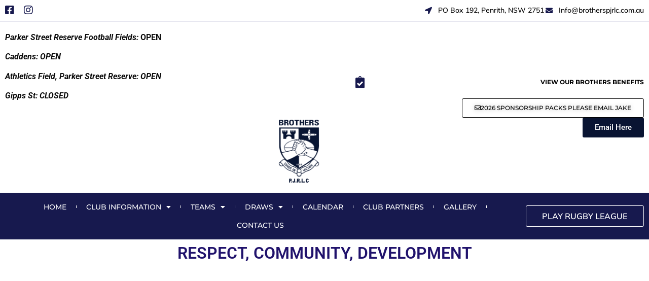

--- FILE ---
content_type: text/html; charset=UTF-8
request_url: https://www.brotherspjrlc.com.au/
body_size: 35568
content:
<!doctype html>
<html lang="en-US" prefix="og: https://ogp.me/ns#">
<head>
	<meta charset="UTF-8">
	<meta name="viewport" content="width=device-width, initial-scale=1">
	<link rel="profile" href="https://gmpg.org/xfn/11">
	
<!-- Search Engine Optimization by Rank Math - https://rankmath.com/ -->
<title>Welcome To Brothers Penrith Junior Rugby League Club</title>
<meta name="description" content="Brothers Junior Rugby League Club is a non-denominational Club, with players registering from throughout the local area and community, coming from a wide"/>
<meta name="robots" content="follow, index, max-snippet:-1, max-video-preview:-1, max-image-preview:large"/>
<link rel="canonical" href="https://www.brotherspjrlc.com.au/" />
<meta property="og:locale" content="en_US" />
<meta property="og:type" content="website" />
<meta property="og:title" content="Welcome To Brothers Penrith Junior Rugby League Club" />
<meta property="og:description" content="Brothers Junior Rugby League Club is a non-denominational Club, with players registering from throughout the local area and community, coming from a wide" />
<meta property="og:url" content="https://www.brotherspjrlc.com.au/" />
<meta property="og:site_name" content="Brothers - Penrith Junior Rugby League Club" />
<meta property="og:updated_time" content="2025-12-01T16:20:29+11:00" />
<meta name="twitter:card" content="summary_large_image" />
<meta name="twitter:title" content="Welcome To Brothers Penrith Junior Rugby League Club" />
<meta name="twitter:description" content="Brothers Junior Rugby League Club is a non-denominational Club, with players registering from throughout the local area and community, coming from a wide" />
<meta name="twitter:label1" content="Written by" />
<meta name="twitter:data1" content="localedgemarketing" />
<meta name="twitter:label2" content="Time to read" />
<meta name="twitter:data2" content="1 minute" />
<script type="application/ld+json" class="rank-math-schema">{"@context":"https://schema.org","@graph":[{"@type":["SportsClub","Organization"],"@id":"https://www.brotherspjrlc.com.au/#organization","name":"Brothers - Penrith Junior Rugby League Club","url":"https://www.brotherspjrlc.com.au","sameAs":["https://www.facebook.com/brotherspjrlc/"],"email":"info@brotherspjrlc.com.au","logo":{"@type":"ImageObject","@id":"https://www.brotherspjrlc.com.au/#logo","url":"https://www.brotherspjrlc.com.au/wp-content/uploads/2023/02/NewHeaderv4.png","contentUrl":"https://www.brotherspjrlc.com.au/wp-content/uploads/2023/02/NewHeaderv4.png","caption":"Brothers - Penrith Junior Rugby League Club","inLanguage":"en-US","width":"371","height":"91"},"priceRange":"$","openingHours":["Monday,Tuesday,Wednesday,Thursday,Friday,Saturday,Sunday 09:00-17:00"],"image":{"@id":"https://www.brotherspjrlc.com.au/#logo"},"telephone":"0438 623 808"},{"@type":"WebSite","@id":"https://www.brotherspjrlc.com.au/#website","url":"https://www.brotherspjrlc.com.au","name":"Brothers - Penrith Junior Rugby League Club","alternateName":"Brothers Junior Rugby League Club","publisher":{"@id":"https://www.brotherspjrlc.com.au/#organization"},"inLanguage":"en-US","potentialAction":{"@type":"SearchAction","target":"https://www.brotherspjrlc.com.au/?s={search_term_string}","query-input":"required name=search_term_string"}},{"@type":"ImageObject","@id":"https://www.brotherspjrlc.com.au/wp-content/uploads/2023/02/download-1.png","url":"https://www.brotherspjrlc.com.au/wp-content/uploads/2023/02/download-1.png","width":"200","height":"200","inLanguage":"en-US"},{"@type":"WebPage","@id":"https://www.brotherspjrlc.com.au/#webpage","url":"https://www.brotherspjrlc.com.au/","name":"Welcome To Brothers Penrith Junior Rugby League Club","datePublished":"2023-02-20T12:12:19+11:00","dateModified":"2025-12-01T16:20:29+11:00","about":{"@id":"https://www.brotherspjrlc.com.au/#organization"},"isPartOf":{"@id":"https://www.brotherspjrlc.com.au/#website"},"primaryImageOfPage":{"@id":"https://www.brotherspjrlc.com.au/wp-content/uploads/2023/02/download-1.png"},"inLanguage":"en-US"}]}</script>
<!-- /Rank Math WordPress SEO plugin -->

<link rel="alternate" type="application/rss+xml" title="Brothers Penrith Junior Rugby League Club &raquo; Feed" href="https://www.brotherspjrlc.com.au/feed/" />
<link rel="alternate" type="application/rss+xml" title="Brothers Penrith Junior Rugby League Club &raquo; Comments Feed" href="https://www.brotherspjrlc.com.au/comments/feed/" />
<link rel="alternate" type="text/calendar" title="Brothers Penrith Junior Rugby League Club &raquo; iCal Feed" href="https://www.brotherspjrlc.com.au/events/?ical=1" />
<link rel="alternate" title="oEmbed (JSON)" type="application/json+oembed" href="https://www.brotherspjrlc.com.au/wp-json/oembed/1.0/embed?url=https%3A%2F%2Fwww.brotherspjrlc.com.au%2F" />
<link rel="alternate" title="oEmbed (XML)" type="text/xml+oembed" href="https://www.brotherspjrlc.com.au/wp-json/oembed/1.0/embed?url=https%3A%2F%2Fwww.brotherspjrlc.com.au%2F&#038;format=xml" />
<style id='wp-img-auto-sizes-contain-inline-css'>
img:is([sizes=auto i],[sizes^="auto," i]){contain-intrinsic-size:3000px 1500px}
/*# sourceURL=wp-img-auto-sizes-contain-inline-css */
</style>
<style id='wp-emoji-styles-inline-css'>

	img.wp-smiley, img.emoji {
		display: inline !important;
		border: none !important;
		box-shadow: none !important;
		height: 1em !important;
		width: 1em !important;
		margin: 0 0.07em !important;
		vertical-align: -0.1em !important;
		background: none !important;
		padding: 0 !important;
	}
/*# sourceURL=wp-emoji-styles-inline-css */
</style>
<style id='classic-theme-styles-inline-css'>
/*! This file is auto-generated */
.wp-block-button__link{color:#fff;background-color:#32373c;border-radius:9999px;box-shadow:none;text-decoration:none;padding:calc(.667em + 2px) calc(1.333em + 2px);font-size:1.125em}.wp-block-file__button{background:#32373c;color:#fff;text-decoration:none}
/*# sourceURL=/wp-includes/css/classic-themes.min.css */
</style>
<link rel='stylesheet' id='marvy-custom-css' href='https://www.brotherspjrlc.com.au/wp-content/plugins/marvy-animation-addons-for-elementor-lite/elementor/assets/css/marvy-custom.css?ver=1.7.5' media='all' />
<link rel='stylesheet' id='tribe-events-v2-single-skeleton-css' href='https://www.brotherspjrlc.com.au/wp-content/plugins/the-events-calendar/build/css/tribe-events-single-skeleton.css?ver=6.15.12.2' media='all' />
<link rel='stylesheet' id='tribe-events-v2-single-skeleton-full-css' href='https://www.brotherspjrlc.com.au/wp-content/plugins/the-events-calendar/build/css/tribe-events-single-full.css?ver=6.15.12.2' media='all' />
<link rel='stylesheet' id='tec-events-elementor-widgets-base-styles-css' href='https://www.brotherspjrlc.com.au/wp-content/plugins/the-events-calendar/build/css/integrations/plugins/elementor/widgets/widget-base.css?ver=6.15.12.2' media='all' />
<link rel='stylesheet' id='hello-elementor-css' href='https://www.brotherspjrlc.com.au/wp-content/themes/hello-elementor/style.min.css?ver=3.1.1' media='all' />
<link rel='stylesheet' id='hello-elementor-theme-style-css' href='https://www.brotherspjrlc.com.au/wp-content/themes/hello-elementor/theme.min.css?ver=3.1.1' media='all' />
<link rel='stylesheet' id='hello-elementor-header-footer-css' href='https://www.brotherspjrlc.com.au/wp-content/themes/hello-elementor/header-footer.min.css?ver=3.1.1' media='all' />
<link rel='stylesheet' id='elementor-frontend-css' href='https://www.brotherspjrlc.com.au/wp-content/plugins/elementor/assets/css/frontend.min.css?ver=3.33.2' media='all' />
<link rel='stylesheet' id='elementor-post-5-css' href='https://www.brotherspjrlc.com.au/wp-content/uploads/elementor/css/post-5.css?ver=1764720338' media='all' />
<link rel='stylesheet' id='dflip-style-css' href='https://www.brotherspjrlc.com.au/wp-content/plugins/3d-flipbook-dflip-lite/assets/css/dflip.min.css?ver=2.4.20' media='all' />
<link rel='stylesheet' id='eael-general-css' href='https://www.brotherspjrlc.com.au/wp-content/plugins/essential-addons-for-elementor-lite/assets/front-end/css/view/general.min.css?ver=6.5.3' media='all' />
<link rel='stylesheet' id='eael-23-css' href='https://www.brotherspjrlc.com.au/wp-content/uploads/essential-addons-elementor/eael-23.css?ver=1764606029' media='all' />
<link rel='stylesheet' id='widget-icon-list-css' href='https://www.brotherspjrlc.com.au/wp-content/plugins/elementor/assets/css/widget-icon-list.min.css?ver=3.33.2' media='all' />
<link rel='stylesheet' id='widget-image-css' href='https://www.brotherspjrlc.com.au/wp-content/plugins/elementor/assets/css/widget-image.min.css?ver=3.33.2' media='all' />
<link rel='stylesheet' id='widget-icon-box-css' href='https://www.brotherspjrlc.com.au/wp-content/plugins/elementor/assets/css/widget-icon-box.min.css?ver=3.33.2' media='all' />
<link rel='stylesheet' id='widget-nav-menu-css' href='https://www.brotherspjrlc.com.au/wp-content/plugins/elementor-pro/assets/css/widget-nav-menu.min.css?ver=3.25.4' media='all' />
<link rel='stylesheet' id='widget-heading-css' href='https://www.brotherspjrlc.com.au/wp-content/plugins/elementor/assets/css/widget-heading.min.css?ver=3.33.2' media='all' />
<link rel='stylesheet' id='eael-10-css' href='https://www.brotherspjrlc.com.au/wp-content/uploads/essential-addons-elementor/eael-10.css?ver=1764606029' media='all' />
<link rel='stylesheet' id='elementor-icons-css' href='https://www.brotherspjrlc.com.au/wp-content/plugins/elementor/assets/lib/eicons/css/elementor-icons.min.css?ver=5.44.0' media='all' />
<style id='elementor-icons-inline-css'>

		.elementor-add-new-section .elementor-add-templately-promo-button{
            background-color: #5d4fff;
            background-image: url(https://www.brotherspjrlc.com.au/wp-content/plugins/essential-addons-for-elementor-lite/assets/admin/images/templately/logo-icon.svg);
            background-repeat: no-repeat;
            background-position: center center;
            position: relative;
        }
        
		.elementor-add-new-section .elementor-add-templately-promo-button > i{
            height: 12px;
        }
        
        body .elementor-add-new-section .elementor-add-section-area-button {
            margin-left: 0;
        }

		.elementor-add-new-section .elementor-add-templately-promo-button{
            background-color: #5d4fff;
            background-image: url(https://www.brotherspjrlc.com.au/wp-content/plugins/essential-addons-for-elementor-lite/assets/admin/images/templately/logo-icon.svg);
            background-repeat: no-repeat;
            background-position: center center;
            position: relative;
        }
        
		.elementor-add-new-section .elementor-add-templately-promo-button > i{
            height: 12px;
        }
        
        body .elementor-add-new-section .elementor-add-section-area-button {
            margin-left: 0;
        }

		.elementor-add-new-section .elementor-add-templately-promo-button{
            background-color: #5d4fff;
            background-image: url(https://www.brotherspjrlc.com.au/wp-content/plugins/essential-addons-for-elementor-lite/assets/admin/images/templately/logo-icon.svg);
            background-repeat: no-repeat;
            background-position: center center;
            position: relative;
        }
        
		.elementor-add-new-section .elementor-add-templately-promo-button > i{
            height: 12px;
        }
        
        body .elementor-add-new-section .elementor-add-section-area-button {
            margin-left: 0;
        }

		.elementor-add-new-section .elementor-add-templately-promo-button{
            background-color: #5d4fff;
            background-image: url(https://www.brotherspjrlc.com.au/wp-content/plugins/essential-addons-for-elementor-lite/assets/admin/images/templately/logo-icon.svg);
            background-repeat: no-repeat;
            background-position: center center;
            position: relative;
        }
        
		.elementor-add-new-section .elementor-add-templately-promo-button > i{
            height: 12px;
        }
        
        body .elementor-add-new-section .elementor-add-section-area-button {
            margin-left: 0;
        }
/*# sourceURL=elementor-icons-inline-css */
</style>
<link rel='stylesheet' id='e-popup-style-css' href='https://www.brotherspjrlc.com.au/wp-content/plugins/elementor-pro/assets/css/conditionals/popup.min.css?ver=3.25.4' media='all' />
<link rel='stylesheet' id='ooohboi-steroids-styles-css' href='https://www.brotherspjrlc.com.au/wp-content/plugins/ooohboi-steroids-for-elementor/assets/css/main.css?ver=2.1.2426082023' media='all' />
<link rel='stylesheet' id='e-shapes-css' href='https://www.brotherspjrlc.com.au/wp-content/plugins/elementor/assets/css/conditionals/shapes.min.css?ver=3.33.2' media='all' />
<link rel='stylesheet' id='swiper-css' href='https://www.brotherspjrlc.com.au/wp-content/plugins/elementor/assets/lib/swiper/v8/css/swiper.min.css?ver=8.4.5' media='all' />
<link rel='stylesheet' id='e-swiper-css' href='https://www.brotherspjrlc.com.au/wp-content/plugins/elementor/assets/css/conditionals/e-swiper.min.css?ver=3.33.2' media='all' />
<link rel='stylesheet' id='widget-video-css' href='https://www.brotherspjrlc.com.au/wp-content/plugins/elementor/assets/css/widget-video.min.css?ver=3.33.2' media='all' />
<link rel='stylesheet' id='elementor-post-10-css' href='https://www.brotherspjrlc.com.au/wp-content/uploads/elementor/css/post-10.css?ver=1764720746' media='all' />
<link rel='stylesheet' id='elementor-post-23-css' href='https://www.brotherspjrlc.com.au/wp-content/uploads/elementor/css/post-23.css?ver=1764720339' media='all' />
<link rel='stylesheet' id='elementor-post-133-css' href='https://www.brotherspjrlc.com.au/wp-content/uploads/elementor/css/post-133.css?ver=1764720339' media='all' />
<link rel='stylesheet' id='elementor-gf-local-roboto-css' href='https://www.brotherspjrlc.com.au/wp-content/uploads/elementor/google-fonts/css/roboto.css?ver=1748824913' media='all' />
<link rel='stylesheet' id='elementor-gf-local-robotoslab-css' href='https://www.brotherspjrlc.com.au/wp-content/uploads/elementor/google-fonts/css/robotoslab.css?ver=1748824936' media='all' />
<link rel='stylesheet' id='elementor-gf-local-mulish-css' href='https://www.brotherspjrlc.com.au/wp-content/uploads/elementor/google-fonts/css/mulish.css?ver=1748824976' media='all' />
<link rel='stylesheet' id='elementor-gf-local-opensans-css' href='https://www.brotherspjrlc.com.au/wp-content/uploads/elementor/google-fonts/css/opensans.css?ver=1748825170' media='all' />
<link rel='stylesheet' id='elementor-gf-local-montserrat-css' href='https://www.brotherspjrlc.com.au/wp-content/uploads/elementor/google-fonts/css/montserrat.css?ver=1748825060' media='all' />
<link rel='stylesheet' id='elementor-gf-local-lato-css' href='https://www.brotherspjrlc.com.au/wp-content/uploads/elementor/google-fonts/css/lato.css?ver=1748825176' media='all' />
<link rel='stylesheet' id='elementor-icons-shared-0-css' href='https://www.brotherspjrlc.com.au/wp-content/plugins/elementor/assets/lib/font-awesome/css/fontawesome.min.css?ver=5.15.3' media='all' />
<link rel='stylesheet' id='elementor-icons-fa-solid-css' href='https://www.brotherspjrlc.com.au/wp-content/plugins/elementor/assets/lib/font-awesome/css/solid.min.css?ver=5.15.3' media='all' />
<link rel='stylesheet' id='elementor-icons-fa-brands-css' href='https://www.brotherspjrlc.com.au/wp-content/plugins/elementor/assets/lib/font-awesome/css/brands.min.css?ver=5.15.3' media='all' />
<link rel='stylesheet' id='elementor-icons-fa-regular-css' href='https://www.brotherspjrlc.com.au/wp-content/plugins/elementor/assets/lib/font-awesome/css/regular.min.css?ver=5.15.3' media='all' />
<script src="https://www.brotherspjrlc.com.au/wp-includes/js/jquery/jquery.min.js?ver=3.7.1" id="jquery-core-js"></script>
<script src="https://www.brotherspjrlc.com.au/wp-includes/js/jquery/jquery-migrate.min.js?ver=3.4.1" id="jquery-migrate-js"></script>
<link rel="https://api.w.org/" href="https://www.brotherspjrlc.com.au/wp-json/" /><link rel="alternate" title="JSON" type="application/json" href="https://www.brotherspjrlc.com.au/wp-json/wp/v2/pages/10" /><link rel="EditURI" type="application/rsd+xml" title="RSD" href="https://www.brotherspjrlc.com.au/xmlrpc.php?rsd" />
<meta name="generator" content="WordPress 6.9" />
<link rel='shortlink' href='https://www.brotherspjrlc.com.au/' />
<style type='text/css'>
				iframe{
					max-width: 100%;
					border: 0px;
				}
			</style><meta name="tec-api-version" content="v1"><meta name="tec-api-origin" content="https://www.brotherspjrlc.com.au"><link rel="alternate" href="https://www.brotherspjrlc.com.au/wp-json/tribe/events/v1/" /><meta name="generator" content="Elementor 3.33.2; features: additional_custom_breakpoints; settings: css_print_method-external, google_font-enabled, font_display-swap">
			<style>
				.e-con.e-parent:nth-of-type(n+4):not(.e-lazyloaded):not(.e-no-lazyload),
				.e-con.e-parent:nth-of-type(n+4):not(.e-lazyloaded):not(.e-no-lazyload) * {
					background-image: none !important;
				}
				@media screen and (max-height: 1024px) {
					.e-con.e-parent:nth-of-type(n+3):not(.e-lazyloaded):not(.e-no-lazyload),
					.e-con.e-parent:nth-of-type(n+3):not(.e-lazyloaded):not(.e-no-lazyload) * {
						background-image: none !important;
					}
				}
				@media screen and (max-height: 640px) {
					.e-con.e-parent:nth-of-type(n+2):not(.e-lazyloaded):not(.e-no-lazyload),
					.e-con.e-parent:nth-of-type(n+2):not(.e-lazyloaded):not(.e-no-lazyload) * {
						background-image: none !important;
					}
				}
			</style>
			<link rel="icon" href="https://www.brotherspjrlc.com.au/wp-content/uploads/2023/03/cropped-download-32x32.png" sizes="32x32" />
<link rel="icon" href="https://www.brotherspjrlc.com.au/wp-content/uploads/2023/03/cropped-download-192x192.png" sizes="192x192" />
<link rel="apple-touch-icon" href="https://www.brotherspjrlc.com.au/wp-content/uploads/2023/03/cropped-download-180x180.png" />
<meta name="msapplication-TileImage" content="https://www.brotherspjrlc.com.au/wp-content/uploads/2023/03/cropped-download-270x270.png" />
<style id='global-styles-inline-css'>
:root{--wp--preset--aspect-ratio--square: 1;--wp--preset--aspect-ratio--4-3: 4/3;--wp--preset--aspect-ratio--3-4: 3/4;--wp--preset--aspect-ratio--3-2: 3/2;--wp--preset--aspect-ratio--2-3: 2/3;--wp--preset--aspect-ratio--16-9: 16/9;--wp--preset--aspect-ratio--9-16: 9/16;--wp--preset--color--black: #000000;--wp--preset--color--cyan-bluish-gray: #abb8c3;--wp--preset--color--white: #ffffff;--wp--preset--color--pale-pink: #f78da7;--wp--preset--color--vivid-red: #cf2e2e;--wp--preset--color--luminous-vivid-orange: #ff6900;--wp--preset--color--luminous-vivid-amber: #fcb900;--wp--preset--color--light-green-cyan: #7bdcb5;--wp--preset--color--vivid-green-cyan: #00d084;--wp--preset--color--pale-cyan-blue: #8ed1fc;--wp--preset--color--vivid-cyan-blue: #0693e3;--wp--preset--color--vivid-purple: #9b51e0;--wp--preset--gradient--vivid-cyan-blue-to-vivid-purple: linear-gradient(135deg,rgb(6,147,227) 0%,rgb(155,81,224) 100%);--wp--preset--gradient--light-green-cyan-to-vivid-green-cyan: linear-gradient(135deg,rgb(122,220,180) 0%,rgb(0,208,130) 100%);--wp--preset--gradient--luminous-vivid-amber-to-luminous-vivid-orange: linear-gradient(135deg,rgb(252,185,0) 0%,rgb(255,105,0) 100%);--wp--preset--gradient--luminous-vivid-orange-to-vivid-red: linear-gradient(135deg,rgb(255,105,0) 0%,rgb(207,46,46) 100%);--wp--preset--gradient--very-light-gray-to-cyan-bluish-gray: linear-gradient(135deg,rgb(238,238,238) 0%,rgb(169,184,195) 100%);--wp--preset--gradient--cool-to-warm-spectrum: linear-gradient(135deg,rgb(74,234,220) 0%,rgb(151,120,209) 20%,rgb(207,42,186) 40%,rgb(238,44,130) 60%,rgb(251,105,98) 80%,rgb(254,248,76) 100%);--wp--preset--gradient--blush-light-purple: linear-gradient(135deg,rgb(255,206,236) 0%,rgb(152,150,240) 100%);--wp--preset--gradient--blush-bordeaux: linear-gradient(135deg,rgb(254,205,165) 0%,rgb(254,45,45) 50%,rgb(107,0,62) 100%);--wp--preset--gradient--luminous-dusk: linear-gradient(135deg,rgb(255,203,112) 0%,rgb(199,81,192) 50%,rgb(65,88,208) 100%);--wp--preset--gradient--pale-ocean: linear-gradient(135deg,rgb(255,245,203) 0%,rgb(182,227,212) 50%,rgb(51,167,181) 100%);--wp--preset--gradient--electric-grass: linear-gradient(135deg,rgb(202,248,128) 0%,rgb(113,206,126) 100%);--wp--preset--gradient--midnight: linear-gradient(135deg,rgb(2,3,129) 0%,rgb(40,116,252) 100%);--wp--preset--font-size--small: 13px;--wp--preset--font-size--medium: 20px;--wp--preset--font-size--large: 36px;--wp--preset--font-size--x-large: 42px;--wp--preset--spacing--20: 0.44rem;--wp--preset--spacing--30: 0.67rem;--wp--preset--spacing--40: 1rem;--wp--preset--spacing--50: 1.5rem;--wp--preset--spacing--60: 2.25rem;--wp--preset--spacing--70: 3.38rem;--wp--preset--spacing--80: 5.06rem;--wp--preset--shadow--natural: 6px 6px 9px rgba(0, 0, 0, 0.2);--wp--preset--shadow--deep: 12px 12px 50px rgba(0, 0, 0, 0.4);--wp--preset--shadow--sharp: 6px 6px 0px rgba(0, 0, 0, 0.2);--wp--preset--shadow--outlined: 6px 6px 0px -3px rgb(255, 255, 255), 6px 6px rgb(0, 0, 0);--wp--preset--shadow--crisp: 6px 6px 0px rgb(0, 0, 0);}:where(.is-layout-flex){gap: 0.5em;}:where(.is-layout-grid){gap: 0.5em;}body .is-layout-flex{display: flex;}.is-layout-flex{flex-wrap: wrap;align-items: center;}.is-layout-flex > :is(*, div){margin: 0;}body .is-layout-grid{display: grid;}.is-layout-grid > :is(*, div){margin: 0;}:where(.wp-block-columns.is-layout-flex){gap: 2em;}:where(.wp-block-columns.is-layout-grid){gap: 2em;}:where(.wp-block-post-template.is-layout-flex){gap: 1.25em;}:where(.wp-block-post-template.is-layout-grid){gap: 1.25em;}.has-black-color{color: var(--wp--preset--color--black) !important;}.has-cyan-bluish-gray-color{color: var(--wp--preset--color--cyan-bluish-gray) !important;}.has-white-color{color: var(--wp--preset--color--white) !important;}.has-pale-pink-color{color: var(--wp--preset--color--pale-pink) !important;}.has-vivid-red-color{color: var(--wp--preset--color--vivid-red) !important;}.has-luminous-vivid-orange-color{color: var(--wp--preset--color--luminous-vivid-orange) !important;}.has-luminous-vivid-amber-color{color: var(--wp--preset--color--luminous-vivid-amber) !important;}.has-light-green-cyan-color{color: var(--wp--preset--color--light-green-cyan) !important;}.has-vivid-green-cyan-color{color: var(--wp--preset--color--vivid-green-cyan) !important;}.has-pale-cyan-blue-color{color: var(--wp--preset--color--pale-cyan-blue) !important;}.has-vivid-cyan-blue-color{color: var(--wp--preset--color--vivid-cyan-blue) !important;}.has-vivid-purple-color{color: var(--wp--preset--color--vivid-purple) !important;}.has-black-background-color{background-color: var(--wp--preset--color--black) !important;}.has-cyan-bluish-gray-background-color{background-color: var(--wp--preset--color--cyan-bluish-gray) !important;}.has-white-background-color{background-color: var(--wp--preset--color--white) !important;}.has-pale-pink-background-color{background-color: var(--wp--preset--color--pale-pink) !important;}.has-vivid-red-background-color{background-color: var(--wp--preset--color--vivid-red) !important;}.has-luminous-vivid-orange-background-color{background-color: var(--wp--preset--color--luminous-vivid-orange) !important;}.has-luminous-vivid-amber-background-color{background-color: var(--wp--preset--color--luminous-vivid-amber) !important;}.has-light-green-cyan-background-color{background-color: var(--wp--preset--color--light-green-cyan) !important;}.has-vivid-green-cyan-background-color{background-color: var(--wp--preset--color--vivid-green-cyan) !important;}.has-pale-cyan-blue-background-color{background-color: var(--wp--preset--color--pale-cyan-blue) !important;}.has-vivid-cyan-blue-background-color{background-color: var(--wp--preset--color--vivid-cyan-blue) !important;}.has-vivid-purple-background-color{background-color: var(--wp--preset--color--vivid-purple) !important;}.has-black-border-color{border-color: var(--wp--preset--color--black) !important;}.has-cyan-bluish-gray-border-color{border-color: var(--wp--preset--color--cyan-bluish-gray) !important;}.has-white-border-color{border-color: var(--wp--preset--color--white) !important;}.has-pale-pink-border-color{border-color: var(--wp--preset--color--pale-pink) !important;}.has-vivid-red-border-color{border-color: var(--wp--preset--color--vivid-red) !important;}.has-luminous-vivid-orange-border-color{border-color: var(--wp--preset--color--luminous-vivid-orange) !important;}.has-luminous-vivid-amber-border-color{border-color: var(--wp--preset--color--luminous-vivid-amber) !important;}.has-light-green-cyan-border-color{border-color: var(--wp--preset--color--light-green-cyan) !important;}.has-vivid-green-cyan-border-color{border-color: var(--wp--preset--color--vivid-green-cyan) !important;}.has-pale-cyan-blue-border-color{border-color: var(--wp--preset--color--pale-cyan-blue) !important;}.has-vivid-cyan-blue-border-color{border-color: var(--wp--preset--color--vivid-cyan-blue) !important;}.has-vivid-purple-border-color{border-color: var(--wp--preset--color--vivid-purple) !important;}.has-vivid-cyan-blue-to-vivid-purple-gradient-background{background: var(--wp--preset--gradient--vivid-cyan-blue-to-vivid-purple) !important;}.has-light-green-cyan-to-vivid-green-cyan-gradient-background{background: var(--wp--preset--gradient--light-green-cyan-to-vivid-green-cyan) !important;}.has-luminous-vivid-amber-to-luminous-vivid-orange-gradient-background{background: var(--wp--preset--gradient--luminous-vivid-amber-to-luminous-vivid-orange) !important;}.has-luminous-vivid-orange-to-vivid-red-gradient-background{background: var(--wp--preset--gradient--luminous-vivid-orange-to-vivid-red) !important;}.has-very-light-gray-to-cyan-bluish-gray-gradient-background{background: var(--wp--preset--gradient--very-light-gray-to-cyan-bluish-gray) !important;}.has-cool-to-warm-spectrum-gradient-background{background: var(--wp--preset--gradient--cool-to-warm-spectrum) !important;}.has-blush-light-purple-gradient-background{background: var(--wp--preset--gradient--blush-light-purple) !important;}.has-blush-bordeaux-gradient-background{background: var(--wp--preset--gradient--blush-bordeaux) !important;}.has-luminous-dusk-gradient-background{background: var(--wp--preset--gradient--luminous-dusk) !important;}.has-pale-ocean-gradient-background{background: var(--wp--preset--gradient--pale-ocean) !important;}.has-electric-grass-gradient-background{background: var(--wp--preset--gradient--electric-grass) !important;}.has-midnight-gradient-background{background: var(--wp--preset--gradient--midnight) !important;}.has-small-font-size{font-size: var(--wp--preset--font-size--small) !important;}.has-medium-font-size{font-size: var(--wp--preset--font-size--medium) !important;}.has-large-font-size{font-size: var(--wp--preset--font-size--large) !important;}.has-x-large-font-size{font-size: var(--wp--preset--font-size--x-large) !important;}
/*# sourceURL=global-styles-inline-css */
</style>
</head>
<body class="home wp-singular page-template page-template-elementor_header_footer page page-id-10 wp-theme-hello-elementor tribe-no-js elementor-default elementor-template-full-width elementor-kit-5 elementor-page elementor-page-10">


<a class="skip-link screen-reader-text" href="#content">Skip to content</a>

		<div data-elementor-type="header" data-elementor-id="23" class="elementor elementor-23 elementor-location-header" data-elementor-post-type="elementor_library">
					<section data-marvy_enable_drop_animation="false" data-marvy_enable_fancy_rotate="false" data-marvy_enable_flying_object="false" data-marvy_enable_ripples_animation="false" data-marvy_enable_waves_animation="false" data-marvy_enable_rings_animation="false" data-marvy_enable_topology_animation="false" data-marvy_enable_gradient_animation="false" data-marvy_enable_snow_animation="false" data-marvy_enable_firework_animation="false" data-marvy_enable_cloud_animation="false" class="ob-is-breaking-bad elementor-section elementor-top-section elementor-element elementor-element-7466aa5 elementor-section-boxed elementor-section-height-default elementor-section-height-default" data-id="7466aa5" data-element_type="section" data-settings="{&quot;_ob_bbad_use_it&quot;:&quot;yes&quot;,&quot;_ob_bbad_sssic_use&quot;:&quot;no&quot;,&quot;_ob_glider_is_slider&quot;:&quot;no&quot;}">
						<div class="elementor-container elementor-column-gap-default">
					<div class="elementor-column elementor-col-50 elementor-top-column elementor-element elementor-element-5003239" data-id="5003239" data-element_type="column" data-settings="{&quot;_ob_bbad_is_stalker&quot;:&quot;no&quot;,&quot;_ob_teleporter_use&quot;:false,&quot;_ob_column_hoveranimator&quot;:&quot;no&quot;,&quot;_ob_column_has_pseudo&quot;:&quot;no&quot;}">
			<div class="elementor-widget-wrap elementor-element-populated">
						<div class="elementor-element elementor-element-39e4343 elementor-icon-list--layout-inline elementor-align-left elementor-mobile-align-center elementor-list-item-link-full_width ob-has-background-overlay elementor-widget elementor-widget-icon-list" data-id="39e4343" data-element_type="widget" data-settings="{&quot;_ob_perspektive_use&quot;:&quot;no&quot;,&quot;_ob_poopart_use&quot;:&quot;yes&quot;,&quot;_ob_shadough_use&quot;:&quot;no&quot;,&quot;_ob_allow_hoveranimator&quot;:&quot;no&quot;,&quot;_ob_widget_stalker_use&quot;:&quot;no&quot;}" data-widget_type="icon-list.default">
				<div class="elementor-widget-container">
							<ul class="elementor-icon-list-items elementor-inline-items">
							<li class="elementor-icon-list-item elementor-inline-item">
											<a href="https://www.facebook.com/brotherspjrlc/">

												<span class="elementor-icon-list-icon">
							<i aria-hidden="true" class="fab fa-facebook-square"></i>						</span>
										<span class="elementor-icon-list-text"></span>
											</a>
									</li>
								<li class="elementor-icon-list-item elementor-inline-item">
											<a href="https://www.instagram.com/brothers_pjrlc/?hl=en">

												<span class="elementor-icon-list-icon">
							<i aria-hidden="true" class="fab fa-instagram"></i>						</span>
										<span class="elementor-icon-list-text"></span>
											</a>
									</li>
						</ul>
						</div>
				</div>
					</div>
		</div>
				<div class="elementor-column elementor-col-50 elementor-top-column elementor-element elementor-element-8d3873b" data-id="8d3873b" data-element_type="column" data-settings="{&quot;_ob_bbad_is_stalker&quot;:&quot;no&quot;,&quot;_ob_teleporter_use&quot;:false,&quot;_ob_column_hoveranimator&quot;:&quot;no&quot;,&quot;_ob_column_has_pseudo&quot;:&quot;no&quot;}">
			<div class="elementor-widget-wrap elementor-element-populated">
						<div class="elementor-element elementor-element-80da163 elementor-icon-list--layout-inline elementor-align-right elementor-mobile-align-center elementor-list-item-link-full_width ob-has-background-overlay elementor-widget elementor-widget-icon-list" data-id="80da163" data-element_type="widget" data-settings="{&quot;_ob_perspektive_use&quot;:&quot;no&quot;,&quot;_ob_poopart_use&quot;:&quot;yes&quot;,&quot;_ob_shadough_use&quot;:&quot;no&quot;,&quot;_ob_allow_hoveranimator&quot;:&quot;no&quot;,&quot;_ob_widget_stalker_use&quot;:&quot;no&quot;}" data-widget_type="icon-list.default">
				<div class="elementor-widget-container">
							<ul class="elementor-icon-list-items elementor-inline-items">
							<li class="elementor-icon-list-item elementor-inline-item">
											<span class="elementor-icon-list-icon">
							<i aria-hidden="true" class="fas fa-location-arrow"></i>						</span>
										<span class="elementor-icon-list-text">PO Box 192, Penrith, NSW 2751</span>
									</li>
								<li class="elementor-icon-list-item elementor-inline-item">
											<a href="mailto:info@brotherspjrlc.com.au">

												<span class="elementor-icon-list-icon">
							<i aria-hidden="true" class="fas fa-envelope"></i>						</span>
										<span class="elementor-icon-list-text">Info@brotherspjrlc.com.au</span>
											</a>
									</li>
						</ul>
						</div>
				</div>
					</div>
		</div>
					</div>
		</section>
				<section data-marvy_enable_drop_animation="false" data-marvy_enable_fancy_rotate="false" data-marvy_enable_flying_object="false" data-marvy_enable_ripples_animation="false" data-marvy_enable_waves_animation="false" data-marvy_enable_rings_animation="false" data-marvy_enable_topology_animation="false" data-marvy_enable_gradient_animation="false" data-marvy_enable_snow_animation="false" data-marvy_enable_firework_animation="false" data-marvy_enable_cloud_animation="false" class="ob-is-breaking-bad elementor-section elementor-top-section elementor-element elementor-element-b4bb2ce elementor-section-boxed elementor-section-height-default elementor-section-height-default" data-id="b4bb2ce" data-element_type="section" data-settings="{&quot;_ob_bbad_use_it&quot;:&quot;yes&quot;,&quot;_ob_bbad_sssic_use&quot;:&quot;no&quot;,&quot;_ob_glider_is_slider&quot;:&quot;no&quot;}">
						<div class="elementor-container elementor-column-gap-default">
					<div class="elementor-column elementor-col-50 elementor-top-column elementor-element elementor-element-dc0ed1b" data-id="dc0ed1b" data-element_type="column" data-settings="{&quot;_ob_bbad_is_stalker&quot;:&quot;no&quot;,&quot;_ob_teleporter_use&quot;:false,&quot;_ob_column_hoveranimator&quot;:&quot;no&quot;,&quot;_ob_column_has_pseudo&quot;:&quot;no&quot;}">
			<div class="elementor-widget-wrap elementor-element-populated">
						<div class="elementor-element elementor-element-8882e93 ob-harakiri-inherit ob-has-background-overlay elementor-widget elementor-widget-text-editor" data-id="8882e93" data-element_type="widget" data-settings="{&quot;_ob_use_harakiri&quot;:&quot;yes&quot;,&quot;_ob_harakiri_writing_mode&quot;:&quot;inherit&quot;,&quot;_ob_postman_use&quot;:&quot;no&quot;,&quot;_ob_perspektive_use&quot;:&quot;no&quot;,&quot;_ob_poopart_use&quot;:&quot;yes&quot;,&quot;_ob_shadough_use&quot;:&quot;no&quot;,&quot;_ob_allow_hoveranimator&quot;:&quot;no&quot;,&quot;_ob_widget_stalker_use&quot;:&quot;no&quot;}" data-widget_type="text-editor.default">
				<div class="elementor-widget-container">
									<p><strong><em>Parker Street Reserve Football Fields:</em> OPEN</strong></p><p><strong><em>Caddens: OPEN</em></strong></p><p><strong><em>Athletics Field, Parker Street Reserve: OPEN</em></strong></p><p><strong><em>Gipps St: CLOSED</em></strong></p>								</div>
				</div>
				<div class="elementor-element elementor-element-d77bfd4 ob-has-background-overlay elementor-widget elementor-widget-image" data-id="d77bfd4" data-element_type="widget" data-settings="{&quot;_ob_photomorph_use&quot;:&quot;no&quot;,&quot;_ob_perspektive_use&quot;:&quot;no&quot;,&quot;_ob_poopart_use&quot;:&quot;yes&quot;,&quot;_ob_shadough_use&quot;:&quot;no&quot;,&quot;_ob_allow_hoveranimator&quot;:&quot;no&quot;,&quot;_ob_widget_stalker_use&quot;:&quot;no&quot;}" data-widget_type="image.default">
				<div class="elementor-widget-container">
																<a href="https://www.brotherspjrlc.com.au/">
							<img fetchpriority="high" width="2301" height="3546" src="https://www.brotherspjrlc.com.au/wp-content/uploads/2023/02/Brothers_Primary-Logo.png" class="attachment-full size-full wp-image-8974" alt="" srcset="https://www.brotherspjrlc.com.au/wp-content/uploads/2023/02/Brothers_Primary-Logo.png 2301w, https://www.brotherspjrlc.com.au/wp-content/uploads/2023/02/Brothers_Primary-Logo-195x300.png 195w, https://www.brotherspjrlc.com.au/wp-content/uploads/2023/02/Brothers_Primary-Logo-664x1024.png 664w, https://www.brotherspjrlc.com.au/wp-content/uploads/2023/02/Brothers_Primary-Logo-768x1184.png 768w, https://www.brotherspjrlc.com.au/wp-content/uploads/2023/02/Brothers_Primary-Logo-997x1536.png 997w, https://www.brotherspjrlc.com.au/wp-content/uploads/2023/02/Brothers_Primary-Logo-1329x2048.png 1329w" sizes="(max-width: 2301px) 100vw, 2301px" />								</a>
															</div>
				</div>
					</div>
		</div>
				<div class="elementor-column elementor-col-50 elementor-top-column elementor-element elementor-element-57c0fb2 elementor-hidden-tablet elementor-hidden-mobile" data-id="57c0fb2" data-element_type="column" data-settings="{&quot;_ob_bbad_is_stalker&quot;:&quot;no&quot;,&quot;_ob_teleporter_use&quot;:false,&quot;_ob_column_hoveranimator&quot;:&quot;no&quot;,&quot;_ob_column_has_pseudo&quot;:&quot;no&quot;}">
			<div class="elementor-widget-wrap elementor-element-populated">
				<a class="eael-wrapper-link-a273839 --eael-wrapper-link-tag" href="https://www.brotherspjrlc.com.au/brothers-benefits/"></a>		<div data-eael-wrapper-link="eael-wrapper-link-a273839" class="elementor-element elementor-element-a273839 elementor-position-left elementor-view-default elementor-mobile-position-top ob-has-background-overlay elementor-widget elementor-widget-icon-box" data-id="a273839" data-element_type="widget" data-settings="{&quot;_ob_perspektive_use&quot;:&quot;no&quot;,&quot;_ob_poopart_use&quot;:&quot;yes&quot;,&quot;_ob_shadough_use&quot;:&quot;no&quot;,&quot;_ob_allow_hoveranimator&quot;:&quot;no&quot;}" data-widget_type="icon-box.default">
				<div class="elementor-widget-container">
							<div class="elementor-icon-box-wrapper">

						<div class="elementor-icon-box-icon">
				<a href="https://www.brotherspjrlc.com.au/brothers-benefits/" class="elementor-icon" tabindex="-1">
				<i aria-hidden="true" class="fas fa-clipboard-check"></i>				</a>
			</div>
			
						<div class="elementor-icon-box-content">

				
									<p class="elementor-icon-box-description">
						<b>View Our Brothers Benefits</b>					</p>
				
			</div>
			
		</div>
						</div>
				</div>
				<div class="elementor-element elementor-element-989f246 elementor-widget__width-auto elementor-mobile-align-justify elementor-widget-mobile__width-inherit ob-has-background-overlay elementor-widget elementor-widget-button" data-id="989f246" data-element_type="widget" data-settings="{&quot;_ob_butterbutton_use_it&quot;:&quot;no&quot;,&quot;_ob_perspektive_use&quot;:&quot;no&quot;,&quot;_ob_poopart_use&quot;:&quot;yes&quot;,&quot;_ob_shadough_use&quot;:&quot;no&quot;,&quot;_ob_allow_hoveranimator&quot;:&quot;no&quot;,&quot;_ob_widget_stalker_use&quot;:&quot;no&quot;}" data-widget_type="button.default">
				<div class="elementor-widget-container">
									<div class="elementor-button-wrapper">
					<a class="elementor-button elementor-size-sm" role="button">
						<span class="elementor-button-content-wrapper">
						<span class="elementor-button-icon">
				<i aria-hidden="true" class="far fa-envelope"></i>			</span>
									<span class="elementor-button-text">2026 Sponsorship packs please email Jake</span>
					</span>
					</a>
				</div>
								</div>
				</div>
				<div class="elementor-element elementor-element-286e418 elementor-align-right ob-has-background-overlay elementor-widget elementor-widget-button" data-id="286e418" data-element_type="widget" data-settings="{&quot;_ob_butterbutton_use_it&quot;:&quot;no&quot;,&quot;_ob_perspektive_use&quot;:&quot;no&quot;,&quot;_ob_poopart_use&quot;:&quot;yes&quot;,&quot;_ob_shadough_use&quot;:&quot;no&quot;,&quot;_ob_allow_hoveranimator&quot;:&quot;no&quot;,&quot;_ob_widget_stalker_use&quot;:&quot;no&quot;}" data-widget_type="button.default">
				<div class="elementor-widget-container">
									<div class="elementor-button-wrapper">
					<a class="elementor-button elementor-button-link elementor-size-sm" href="mailto:partnerships@brotherspjrlc.com.au">
						<span class="elementor-button-content-wrapper">
									<span class="elementor-button-text">Email Here</span>
					</span>
					</a>
				</div>
								</div>
				</div>
					</div>
		</div>
					</div>
		</section>
				<section data-marvy_enable_drop_animation="false" data-marvy_enable_fancy_rotate="false" data-marvy_enable_flying_object="false" data-marvy_enable_ripples_animation="false" data-marvy_enable_waves_animation="false" data-marvy_enable_rings_animation="false" data-marvy_enable_topology_animation="false" data-marvy_enable_gradient_animation="false" data-marvy_enable_snow_animation="false" data-marvy_enable_firework_animation="false" data-marvy_enable_cloud_animation="false" class="ob-is-breaking-bad elementor-section elementor-top-section elementor-element elementor-element-85f3321 elementor-section-boxed elementor-section-height-default elementor-section-height-default" data-id="85f3321" data-element_type="section" data-settings="{&quot;background_background&quot;:&quot;classic&quot;,&quot;_ob_bbad_use_it&quot;:&quot;yes&quot;,&quot;_ob_bbad_sssic_use&quot;:&quot;no&quot;,&quot;_ob_glider_is_slider&quot;:&quot;no&quot;}">
						<div class="elementor-container elementor-column-gap-default">
					<div class="elementor-column elementor-col-50 elementor-top-column elementor-element elementor-element-b809bc8" data-id="b809bc8" data-element_type="column" data-settings="{&quot;_ob_bbad_is_stalker&quot;:&quot;no&quot;,&quot;_ob_teleporter_use&quot;:false,&quot;_ob_column_hoveranimator&quot;:&quot;no&quot;,&quot;_ob_column_has_pseudo&quot;:&quot;no&quot;}">
			<div class="elementor-widget-wrap elementor-element-populated">
						<div class="elementor-element elementor-element-5313189 elementor-nav-menu__align-center elementor-nav-menu--stretch elementor-nav-menu--dropdown-tablet elementor-nav-menu__text-align-aside elementor-nav-menu--toggle elementor-nav-menu--burger ob-has-background-overlay elementor-widget elementor-widget-nav-menu" data-id="5313189" data-element_type="widget" data-settings="{&quot;full_width&quot;:&quot;stretch&quot;,&quot;layout&quot;:&quot;horizontal&quot;,&quot;submenu_icon&quot;:{&quot;value&quot;:&quot;&lt;i class=\&quot;fas fa-caret-down\&quot;&gt;&lt;\/i&gt;&quot;,&quot;library&quot;:&quot;fa-solid&quot;},&quot;toggle&quot;:&quot;burger&quot;,&quot;_ob_perspektive_use&quot;:&quot;no&quot;,&quot;_ob_poopart_use&quot;:&quot;yes&quot;,&quot;_ob_shadough_use&quot;:&quot;no&quot;,&quot;_ob_allow_hoveranimator&quot;:&quot;no&quot;,&quot;_ob_widget_stalker_use&quot;:&quot;no&quot;}" data-widget_type="nav-menu.default">
				<div class="elementor-widget-container">
								<nav aria-label="Menu" class="elementor-nav-menu--main elementor-nav-menu__container elementor-nav-menu--layout-horizontal e--pointer-text e--animation-grow">
				<ul id="menu-1-5313189" class="elementor-nav-menu"><li class="menu-item menu-item-type-post_type menu-item-object-page menu-item-home current-menu-item page_item page-item-10 current_page_item menu-item-27"><a href="https://www.brotherspjrlc.com.au/" aria-current="page" class="elementor-item elementor-item-active">Home</a></li>
<li class="menu-item menu-item-type-post_type menu-item-object-page menu-item-has-children menu-item-28"><a href="https://www.brotherspjrlc.com.au/club-information/" class="elementor-item">Club Information</a>
<ul class="sub-menu elementor-nav-menu--dropdown">
	<li class="menu-item menu-item-type-custom menu-item-object-custom menu-item-7795"><a href="https://www.brotherspjrlc.com.au/club-information/#ourhistory" class="elementor-sub-item elementor-item-anchor">Our History</a></li>
	<li class="menu-item menu-item-type-custom menu-item-object-custom menu-item-7796"><a href="https://www.brotherspjrlc.com.au/club-information/#brotherscommittee" class="elementor-sub-item elementor-item-anchor">2026 Brothers Committee</a></li>
	<li class="menu-item menu-item-type-custom menu-item-object-custom menu-item-7797"><a href="https://www.brotherspjrlc.com.au/club-information/#gamehistory" class="elementor-sub-item elementor-item-anchor">Game History</a></li>
	<li class="menu-item menu-item-type-custom menu-item-object-custom menu-item-7798"><a href="https://www.brotherspjrlc.com.au/club-information/#upcomingfunctions" class="elementor-sub-item elementor-item-anchor">Upcoming Functions</a></li>
</ul>
</li>
<li class="menu-item menu-item-type-post_type menu-item-object-page menu-item-has-children menu-item-29"><a href="https://www.brotherspjrlc.com.au/teams/" class="elementor-item">Teams</a>
<ul class="sub-menu elementor-nav-menu--dropdown">
	<li class="menu-item menu-item-type-custom menu-item-object-custom menu-item-7802"><a href="https://www.brotherspjrlc.com.au/teams/#playnrl" class="elementor-sub-item elementor-item-anchor">Play NRL</a></li>
	<li class="menu-item menu-item-type-custom menu-item-object-custom menu-item-7806"><a href="https://www.brotherspjrlc.com.au/teams/#training" class="elementor-sub-item elementor-item-anchor">Training</a></li>
	<li class="menu-item menu-item-type-custom menu-item-object-custom menu-item-7807"><a href="https://www.brotherspjrlc.com.au/teams/#managers" class="elementor-sub-item elementor-item-anchor">Managers</a></li>
</ul>
</li>
<li class="menu-item menu-item-type-post_type menu-item-object-page menu-item-has-children menu-item-778"><a href="https://www.brotherspjrlc.com.au/draws/" class="elementor-item">Draws</a>
<ul class="sub-menu elementor-nav-menu--dropdown">
	<li class="menu-item menu-item-type-custom menu-item-object-custom menu-item-7811"><a href="https://www.brotherspjrlc.com.au/draws/#penrith" class="elementor-sub-item elementor-item-anchor">Penrith District Draw</a></li>
	<li class="menu-item menu-item-type-custom menu-item-object-custom menu-item-7812"><a href="https://www.brotherspjrlc.com.au/draws/#majorcomp" class="elementor-sub-item elementor-item-anchor">Major Comp Draws</a></li>
</ul>
</li>
<li class="menu-item menu-item-type-custom menu-item-object-custom menu-item-6788"><a href="https://www.brotherspjrlc.com.au/events/" class="elementor-item">Calendar</a></li>
<li class="menu-item menu-item-type-post_type menu-item-object-page menu-item-30"><a href="https://www.brotherspjrlc.com.au/club-partners/" class="elementor-item">Club Partners</a></li>
<li class="menu-item menu-item-type-post_type menu-item-object-page menu-item-31"><a href="https://www.brotherspjrlc.com.au/gallery/" class="elementor-item">Gallery</a></li>
<li class="menu-item menu-item-type-post_type menu-item-object-page menu-item-32"><a href="https://www.brotherspjrlc.com.au/contact-us/" class="elementor-item">Contact Us</a></li>
</ul>			</nav>
					<div class="elementor-menu-toggle" role="button" tabindex="0" aria-label="Menu Toggle" aria-expanded="false">
			<i aria-hidden="true" role="presentation" class="elementor-menu-toggle__icon--open eicon-menu-bar"></i><i aria-hidden="true" role="presentation" class="elementor-menu-toggle__icon--close eicon-close"></i>			<span class="elementor-screen-only">Menu</span>
		</div>
					<nav class="elementor-nav-menu--dropdown elementor-nav-menu__container" aria-hidden="true">
				<ul id="menu-2-5313189" class="elementor-nav-menu"><li class="menu-item menu-item-type-post_type menu-item-object-page menu-item-home current-menu-item page_item page-item-10 current_page_item menu-item-27"><a href="https://www.brotherspjrlc.com.au/" aria-current="page" class="elementor-item elementor-item-active" tabindex="-1">Home</a></li>
<li class="menu-item menu-item-type-post_type menu-item-object-page menu-item-has-children menu-item-28"><a href="https://www.brotherspjrlc.com.au/club-information/" class="elementor-item" tabindex="-1">Club Information</a>
<ul class="sub-menu elementor-nav-menu--dropdown">
	<li class="menu-item menu-item-type-custom menu-item-object-custom menu-item-7795"><a href="https://www.brotherspjrlc.com.au/club-information/#ourhistory" class="elementor-sub-item elementor-item-anchor" tabindex="-1">Our History</a></li>
	<li class="menu-item menu-item-type-custom menu-item-object-custom menu-item-7796"><a href="https://www.brotherspjrlc.com.au/club-information/#brotherscommittee" class="elementor-sub-item elementor-item-anchor" tabindex="-1">2026 Brothers Committee</a></li>
	<li class="menu-item menu-item-type-custom menu-item-object-custom menu-item-7797"><a href="https://www.brotherspjrlc.com.au/club-information/#gamehistory" class="elementor-sub-item elementor-item-anchor" tabindex="-1">Game History</a></li>
	<li class="menu-item menu-item-type-custom menu-item-object-custom menu-item-7798"><a href="https://www.brotherspjrlc.com.au/club-information/#upcomingfunctions" class="elementor-sub-item elementor-item-anchor" tabindex="-1">Upcoming Functions</a></li>
</ul>
</li>
<li class="menu-item menu-item-type-post_type menu-item-object-page menu-item-has-children menu-item-29"><a href="https://www.brotherspjrlc.com.au/teams/" class="elementor-item" tabindex="-1">Teams</a>
<ul class="sub-menu elementor-nav-menu--dropdown">
	<li class="menu-item menu-item-type-custom menu-item-object-custom menu-item-7802"><a href="https://www.brotherspjrlc.com.au/teams/#playnrl" class="elementor-sub-item elementor-item-anchor" tabindex="-1">Play NRL</a></li>
	<li class="menu-item menu-item-type-custom menu-item-object-custom menu-item-7806"><a href="https://www.brotherspjrlc.com.au/teams/#training" class="elementor-sub-item elementor-item-anchor" tabindex="-1">Training</a></li>
	<li class="menu-item menu-item-type-custom menu-item-object-custom menu-item-7807"><a href="https://www.brotherspjrlc.com.au/teams/#managers" class="elementor-sub-item elementor-item-anchor" tabindex="-1">Managers</a></li>
</ul>
</li>
<li class="menu-item menu-item-type-post_type menu-item-object-page menu-item-has-children menu-item-778"><a href="https://www.brotherspjrlc.com.au/draws/" class="elementor-item" tabindex="-1">Draws</a>
<ul class="sub-menu elementor-nav-menu--dropdown">
	<li class="menu-item menu-item-type-custom menu-item-object-custom menu-item-7811"><a href="https://www.brotherspjrlc.com.au/draws/#penrith" class="elementor-sub-item elementor-item-anchor" tabindex="-1">Penrith District Draw</a></li>
	<li class="menu-item menu-item-type-custom menu-item-object-custom menu-item-7812"><a href="https://www.brotherspjrlc.com.au/draws/#majorcomp" class="elementor-sub-item elementor-item-anchor" tabindex="-1">Major Comp Draws</a></li>
</ul>
</li>
<li class="menu-item menu-item-type-custom menu-item-object-custom menu-item-6788"><a href="https://www.brotherspjrlc.com.au/events/" class="elementor-item" tabindex="-1">Calendar</a></li>
<li class="menu-item menu-item-type-post_type menu-item-object-page menu-item-30"><a href="https://www.brotherspjrlc.com.au/club-partners/" class="elementor-item" tabindex="-1">Club Partners</a></li>
<li class="menu-item menu-item-type-post_type menu-item-object-page menu-item-31"><a href="https://www.brotherspjrlc.com.au/gallery/" class="elementor-item" tabindex="-1">Gallery</a></li>
<li class="menu-item menu-item-type-post_type menu-item-object-page menu-item-32"><a href="https://www.brotherspjrlc.com.au/contact-us/" class="elementor-item" tabindex="-1">Contact Us</a></li>
</ul>			</nav>
						</div>
				</div>
					</div>
		</div>
				<div class="elementor-column elementor-col-50 elementor-top-column elementor-element elementor-element-612979f elementor-hidden-mobile" data-id="612979f" data-element_type="column" data-settings="{&quot;_ob_bbad_is_stalker&quot;:&quot;no&quot;,&quot;_ob_teleporter_use&quot;:false,&quot;_ob_column_hoveranimator&quot;:&quot;no&quot;,&quot;_ob_column_has_pseudo&quot;:&quot;no&quot;}">
			<div class="elementor-widget-wrap elementor-element-populated">
						<div class="elementor-element elementor-element-0c05aea elementor-widget__width-inherit elementor-mobile-align-justify elementor-widget-mobile__width-inherit elementor-align-justify ob-has-background-overlay elementor-widget elementor-widget-button" data-id="0c05aea" data-element_type="widget" data-settings="{&quot;_ob_butterbutton_use_it&quot;:&quot;no&quot;,&quot;_ob_perspektive_use&quot;:&quot;no&quot;,&quot;_ob_poopart_use&quot;:&quot;yes&quot;,&quot;_ob_shadough_use&quot;:&quot;no&quot;,&quot;_ob_allow_hoveranimator&quot;:&quot;no&quot;,&quot;_ob_widget_stalker_use&quot;:&quot;no&quot;}" data-widget_type="button.default">
				<div class="elementor-widget-container">
									<div class="elementor-button-wrapper">
					<a class="elementor-button elementor-button-link elementor-size-sm" href="https://www.playrugbyleague.com/play/" target="_blank">
						<span class="elementor-button-content-wrapper">
									<span class="elementor-button-text">Play Rugby League</span>
					</span>
					</a>
				</div>
								</div>
				</div>
					</div>
		</div>
					</div>
		</section>
				<section data-marvy_enable_drop_animation="false" data-marvy_enable_fancy_rotate="false" data-marvy_enable_flying_object="false" data-marvy_enable_ripples_animation="false" data-marvy_enable_waves_animation="false" data-marvy_enable_rings_animation="false" data-marvy_enable_topology_animation="false" data-marvy_enable_gradient_animation="false" data-marvy_enable_snow_animation="false" data-marvy_enable_firework_animation="false" data-marvy_enable_cloud_animation="false" class="ob-is-breaking-bad elementor-section elementor-top-section elementor-element elementor-element-ecb8cfe elementor-hidden-desktop elementor-hidden-tablet elementor-hidden-mobile elementor-section-boxed elementor-section-height-default elementor-section-height-default" data-id="ecb8cfe" data-element_type="section" data-settings="{&quot;background_background&quot;:&quot;classic&quot;,&quot;_ob_bbad_use_it&quot;:&quot;yes&quot;,&quot;_ob_bbad_sssic_use&quot;:&quot;no&quot;,&quot;_ob_glider_is_slider&quot;:&quot;no&quot;}">
						<div class="elementor-container elementor-column-gap-default">
					<div class="elementor-column elementor-col-100 elementor-top-column elementor-element elementor-element-e7f193e" data-id="e7f193e" data-element_type="column" data-settings="{&quot;_ob_bbad_is_stalker&quot;:&quot;no&quot;,&quot;_ob_teleporter_use&quot;:false,&quot;_ob_column_hoveranimator&quot;:&quot;no&quot;,&quot;_ob_column_has_pseudo&quot;:&quot;no&quot;}">
			<div class="elementor-widget-wrap elementor-element-populated">
						<div class="elementor-element elementor-element-b138212 ob-has-background-overlay elementor-widget elementor-widget-image" data-id="b138212" data-element_type="widget" data-settings="{&quot;_ob_photomorph_use&quot;:&quot;no&quot;,&quot;_ob_perspektive_use&quot;:&quot;no&quot;,&quot;_ob_poopart_use&quot;:&quot;yes&quot;,&quot;_ob_shadough_use&quot;:&quot;no&quot;,&quot;_ob_allow_hoveranimator&quot;:&quot;no&quot;,&quot;_ob_widget_stalker_use&quot;:&quot;no&quot;}" data-widget_type="image.default">
				<div class="elementor-widget-container">
															<img width="800" height="73" src="https://www.brotherspjrlc.com.au/wp-content/uploads/2023/02/congrats-nathan-cleary5-1100x100-1-1024x93.jpg" class="attachment-large size-large wp-image-453" alt="" srcset="https://www.brotherspjrlc.com.au/wp-content/uploads/2023/02/congrats-nathan-cleary5-1100x100-1-1024x93.jpg 1024w, https://www.brotherspjrlc.com.au/wp-content/uploads/2023/02/congrats-nathan-cleary5-1100x100-1-300x27.jpg 300w, https://www.brotherspjrlc.com.au/wp-content/uploads/2023/02/congrats-nathan-cleary5-1100x100-1-768x70.jpg 768w, https://www.brotherspjrlc.com.au/wp-content/uploads/2023/02/congrats-nathan-cleary5-1100x100-1.jpg 1100w" sizes="(max-width: 800px) 100vw, 800px" />															</div>
				</div>
					</div>
		</div>
					</div>
		</section>
				<section data-marvy_enable_drop_animation="false" data-marvy_enable_fancy_rotate="false" data-marvy_enable_flying_object="false" data-marvy_enable_ripples_animation="false" data-marvy_enable_waves_animation="false" data-marvy_enable_rings_animation="false" data-marvy_enable_topology_animation="false" data-marvy_enable_gradient_animation="false" data-marvy_enable_snow_animation="false" data-marvy_enable_firework_animation="false" data-marvy_enable_cloud_animation="false" class="ob-is-breaking-bad elementor-section elementor-top-section elementor-element elementor-element-93b1ba5 elementor-section-boxed elementor-section-height-default elementor-section-height-default" data-id="93b1ba5" data-element_type="section" data-settings="{&quot;_ob_bbad_use_it&quot;:&quot;yes&quot;,&quot;_ob_bbad_sssic_use&quot;:&quot;no&quot;,&quot;_ob_glider_is_slider&quot;:&quot;no&quot;}">
						<div class="elementor-container elementor-column-gap-default">
					<div class="elementor-column elementor-col-100 elementor-top-column elementor-element elementor-element-700ceeb" data-id="700ceeb" data-element_type="column" data-settings="{&quot;_ob_bbad_is_stalker&quot;:&quot;no&quot;,&quot;_ob_teleporter_use&quot;:false,&quot;_ob_column_hoveranimator&quot;:&quot;no&quot;,&quot;_ob_column_has_pseudo&quot;:&quot;no&quot;}">
			<div class="elementor-widget-wrap">
							</div>
		</div>
					</div>
		</section>
				<section data-marvy_enable_drop_animation="false" data-marvy_enable_fancy_rotate="false" data-marvy_enable_flying_object="false" data-marvy_enable_ripples_animation="false" data-marvy_enable_waves_animation="false" data-marvy_enable_rings_animation="false" data-marvy_enable_topology_animation="false" data-marvy_enable_gradient_animation="false" data-marvy_enable_snow_animation="false" data-marvy_enable_firework_animation="false" data-marvy_enable_cloud_animation="false" class="ob-is-breaking-bad elementor-section elementor-top-section elementor-element elementor-element-b31c8b4 elementor-section-boxed elementor-section-height-default elementor-section-height-default" data-id="b31c8b4" data-element_type="section" data-settings="{&quot;_ob_bbad_use_it&quot;:&quot;yes&quot;,&quot;_ob_bbad_sssic_use&quot;:&quot;no&quot;,&quot;_ob_glider_is_slider&quot;:&quot;no&quot;}">
						<div class="elementor-container elementor-column-gap-default">
					<div class="elementor-column elementor-col-100 elementor-top-column elementor-element elementor-element-4718e2a" data-id="4718e2a" data-element_type="column" data-settings="{&quot;_ob_bbad_is_stalker&quot;:&quot;no&quot;,&quot;_ob_teleporter_use&quot;:false,&quot;_ob_column_hoveranimator&quot;:&quot;no&quot;,&quot;_ob_column_has_pseudo&quot;:&quot;no&quot;}">
			<div class="elementor-widget-wrap elementor-element-populated">
						<div class="elementor-element elementor-element-c26cb46 ob-harakiri-inherit ob-has-background-overlay elementor-widget elementor-widget-heading" data-id="c26cb46" data-element_type="widget" data-settings="{&quot;_ob_use_harakiri&quot;:&quot;yes&quot;,&quot;_ob_harakiri_writing_mode&quot;:&quot;inherit&quot;,&quot;_ob_harakiri_text_clip&quot;:&quot;none&quot;,&quot;_ob_perspektive_use&quot;:&quot;no&quot;,&quot;_ob_poopart_use&quot;:&quot;yes&quot;,&quot;_ob_shadough_use&quot;:&quot;no&quot;,&quot;_ob_allow_hoveranimator&quot;:&quot;no&quot;,&quot;_ob_widget_stalker_use&quot;:&quot;no&quot;}" data-widget_type="heading.default">
				<div class="elementor-widget-container">
					<h2 class="elementor-heading-title elementor-size-default">RESPECT, COMMUNITY, DEVELOPMENT</h2>				</div>
				</div>
					</div>
		</div>
					</div>
		</section>
				</div>
				<div data-elementor-type="wp-page" data-elementor-id="10" class="elementor elementor-10" data-elementor-post-type="page">
						<section data-marvy_enable_drop_animation="false" data-marvy_enable_fancy_rotate="false" data-marvy_enable_flying_object="false" data-marvy_enable_ripples_animation="false" data-marvy_enable_waves_animation="false" data-marvy_enable_rings_animation="false" data-marvy_enable_topology_animation="false" data-marvy_enable_gradient_animation="false" data-marvy_enable_snow_animation="false" data-marvy_enable_firework_animation="false" data-marvy_enable_cloud_animation="false" class="ob-is-breaking-bad elementor-section elementor-top-section elementor-element elementor-element-54880fe elementor-section-height-min-height elementor-section-boxed elementor-section-height-default elementor-section-items-middle" data-id="54880fe" data-element_type="section" data-settings="{&quot;background_background&quot;:&quot;slideshow&quot;,&quot;background_slideshow_gallery&quot;:[{&quot;id&quot;:11140,&quot;url&quot;:&quot;https:\/\/www.brotherspjrlc.com.au\/wp-content\/uploads\/2025\/02\/IMG_7937photo-scaled.jpg&quot;},{&quot;id&quot;:11144,&quot;url&quot;:&quot;https:\/\/www.brotherspjrlc.com.au\/wp-content\/uploads\/2025\/02\/IMG_7960photo.jpg&quot;},{&quot;id&quot;:11123,&quot;url&quot;:&quot;https:\/\/www.brotherspjrlc.com.au\/wp-content\/uploads\/2025\/02\/IMG_4764photo-full.jpg&quot;},{&quot;id&quot;:11084,&quot;url&quot;:&quot;https:\/\/www.brotherspjrlc.com.au\/wp-content\/uploads\/2025\/02\/Hesti-19.jpg&quot;},{&quot;id&quot;:11085,&quot;url&quot;:&quot;https:\/\/www.brotherspjrlc.com.au\/wp-content\/uploads\/2025\/02\/Hesti-20.jpg&quot;},{&quot;id&quot;:11069,&quot;url&quot;:&quot;https:\/\/www.brotherspjrlc.com.au\/wp-content\/uploads\/2025\/02\/Hesti-4.jpg&quot;},{&quot;id&quot;:11057,&quot;url&quot;:&quot;https:\/\/www.brotherspjrlc.com.au\/wp-content\/uploads\/2025\/02\/IMG_3577photo.jpeg&quot;},{&quot;id&quot;:11053,&quot;url&quot;:&quot;https:\/\/www.brotherspjrlc.com.au\/wp-content\/uploads\/2025\/02\/IMG_2336photo.jpeg&quot;},{&quot;id&quot;:11066,&quot;url&quot;:&quot;https:\/\/www.brotherspjrlc.com.au\/wp-content\/uploads\/2025\/02\/Under-17.2-2.jpg&quot;},{&quot;id&quot;:11072,&quot;url&quot;:&quot;https:\/\/www.brotherspjrlc.com.au\/wp-content\/uploads\/2025\/02\/Hesti-7.jpg&quot;},{&quot;id&quot;:11080,&quot;url&quot;:&quot;https:\/\/www.brotherspjrlc.com.au\/wp-content\/uploads\/2025\/02\/Hesti-15.jpg&quot;},{&quot;id&quot;:11098,&quot;url&quot;:&quot;https:\/\/www.brotherspjrlc.com.au\/wp-content\/uploads\/2025\/02\/Hesti-33.jpg&quot;},{&quot;id&quot;:11125,&quot;url&quot;:&quot;https:\/\/www.brotherspjrlc.com.au\/wp-content\/uploads\/2025\/02\/IMG_4773photo-scaled.jpeg&quot;},{&quot;id&quot;:11136,&quot;url&quot;:&quot;https:\/\/www.brotherspjrlc.com.au\/wp-content\/uploads\/2025\/02\/IMG_7901photo-scaled.jpeg&quot;},{&quot;id&quot;:11133,&quot;url&quot;:&quot;https:\/\/www.brotherspjrlc.com.au\/wp-content\/uploads\/2025\/02\/IMG_7568photo-full.jpg&quot;},{&quot;id&quot;:11134,&quot;url&quot;:&quot;https:\/\/www.brotherspjrlc.com.au\/wp-content\/uploads\/2025\/02\/IMG_7757photo-scaled.jpg&quot;},{&quot;id&quot;:11137,&quot;url&quot;:&quot;https:\/\/www.brotherspjrlc.com.au\/wp-content\/uploads\/2025\/02\/IMG_7917photo-scaled.jpg&quot;},{&quot;id&quot;:11139,&quot;url&quot;:&quot;https:\/\/www.brotherspjrlc.com.au\/wp-content\/uploads\/2025\/02\/IMG_7924photo.jpeg&quot;},{&quot;id&quot;:11141,&quot;url&quot;:&quot;https:\/\/www.brotherspjrlc.com.au\/wp-content\/uploads\/2025\/02\/IMG_7945photo-scaled.jpg&quot;},{&quot;id&quot;:11142,&quot;url&quot;:&quot;https:\/\/www.brotherspjrlc.com.au\/wp-content\/uploads\/2025\/02\/IMG_7954photo-full.jpg&quot;},{&quot;id&quot;:11143,&quot;url&quot;:&quot;https:\/\/www.brotherspjrlc.com.au\/wp-content\/uploads\/2025\/02\/IMG_7958photo.jpg&quot;}],&quot;background_slideshow_ken_burns&quot;:&quot;yes&quot;,&quot;shape_divider_bottom&quot;:&quot;waves&quot;,&quot;shape_divider_bottom_negative&quot;:&quot;yes&quot;,&quot;_ob_bbad_use_it&quot;:&quot;yes&quot;,&quot;_ob_bbad_sssic_use&quot;:&quot;no&quot;,&quot;_ob_glider_is_slider&quot;:&quot;no&quot;,&quot;background_slideshow_loop&quot;:&quot;yes&quot;,&quot;background_slideshow_slide_duration&quot;:5000,&quot;background_slideshow_slide_transition&quot;:&quot;fade&quot;,&quot;background_slideshow_transition_duration&quot;:500,&quot;background_slideshow_ken_burns_zoom_direction&quot;:&quot;in&quot;}">
					<div class="elementor-shape elementor-shape-bottom" aria-hidden="true" data-negative="true">
			<svg xmlns="http://www.w3.org/2000/svg" viewBox="0 0 1000 100" preserveAspectRatio="none">
	<path class="elementor-shape-fill" d="M790.5,93.1c-59.3-5.3-116.8-18-192.6-50c-29.6-12.7-76.9-31-100.5-35.9c-23.6-4.9-52.6-7.8-75.5-5.3
	c-10.2,1.1-22.6,1.4-50.1,7.4c-27.2,6.3-58.2,16.6-79.4,24.7c-41.3,15.9-94.9,21.9-134,22.6C72,58.2,0,25.8,0,25.8V100h1000V65.3
	c0,0-51.5,19.4-106.2,25.7C839.5,97,814.1,95.2,790.5,93.1z"/>
</svg>		</div>
					<div class="elementor-container elementor-column-gap-default">
					<div class="elementor-column elementor-col-50 elementor-top-column elementor-element elementor-element-aee36c4" data-id="aee36c4" data-element_type="column" data-settings="{&quot;_ob_bbad_is_stalker&quot;:&quot;no&quot;,&quot;_ob_teleporter_use&quot;:false,&quot;_ob_column_hoveranimator&quot;:&quot;no&quot;,&quot;_ob_column_has_pseudo&quot;:&quot;no&quot;}">
			<div class="elementor-widget-wrap elementor-element-populated">
						<div class="elementor-element elementor-element-50aba64 ob-harakiri-inherit ob-has-background-overlay elementor-widget elementor-widget-heading" data-id="50aba64" data-element_type="widget" data-settings="{&quot;_ob_use_harakiri&quot;:&quot;yes&quot;,&quot;_ob_harakiri_writing_mode&quot;:&quot;inherit&quot;,&quot;_ob_harakiri_text_clip&quot;:&quot;none&quot;,&quot;_ob_perspektive_use&quot;:&quot;no&quot;,&quot;_ob_poopart_use&quot;:&quot;yes&quot;,&quot;_ob_shadough_use&quot;:&quot;no&quot;,&quot;_ob_allow_hoveranimator&quot;:&quot;no&quot;,&quot;_ob_widget_stalker_use&quot;:&quot;no&quot;}" data-widget_type="heading.default">
				<div class="elementor-widget-container">
					<h2 class="elementor-heading-title elementor-size-default">Welcome To Brothers Junior Rugby League Club</h2>				</div>
				</div>
				<div class="elementor-element elementor-element-9087d25 elementor-widget__width-auto elementor-mobile-align-justify elementor-widget-mobile__width-inherit ob-has-background-overlay elementor-widget elementor-widget-button" data-id="9087d25" data-element_type="widget" data-settings="{&quot;_ob_butterbutton_use_it&quot;:&quot;no&quot;,&quot;_ob_perspektive_use&quot;:&quot;no&quot;,&quot;_ob_poopart_use&quot;:&quot;yes&quot;,&quot;_ob_shadough_use&quot;:&quot;no&quot;,&quot;_ob_allow_hoveranimator&quot;:&quot;no&quot;,&quot;_ob_widget_stalker_use&quot;:&quot;no&quot;}" data-widget_type="button.default">
				<div class="elementor-widget-container">
									<div class="elementor-button-wrapper">
					<a class="elementor-button elementor-button-link elementor-size-sm" href="https://www.brotherspjrlc.com.au/club-information/">
						<span class="elementor-button-content-wrapper">
									<span class="elementor-button-text">CLUB INFORMATION</span>
					</span>
					</a>
				</div>
								</div>
				</div>
				<div class="elementor-element elementor-element-62ed9c2 elementor-widget__width-initial elementor-mobile-align-justify elementor-widget-mobile__width-inherit ob-has-background-overlay elementor-widget elementor-widget-button" data-id="62ed9c2" data-element_type="widget" data-settings="{&quot;_ob_butterbutton_use_it&quot;:&quot;no&quot;,&quot;_ob_perspektive_use&quot;:&quot;no&quot;,&quot;_ob_poopart_use&quot;:&quot;yes&quot;,&quot;_ob_shadough_use&quot;:&quot;no&quot;,&quot;_ob_allow_hoveranimator&quot;:&quot;no&quot;,&quot;_ob_widget_stalker_use&quot;:&quot;no&quot;}" data-widget_type="button.default">
				<div class="elementor-widget-container">
									<div class="elementor-button-wrapper">
					<a class="elementor-button elementor-button-link elementor-size-sm" href="https://www.brotherspjrlc.com.au/draws/">
						<span class="elementor-button-content-wrapper">
									<span class="elementor-button-text">Draws               </span>
					</span>
					</a>
				</div>
								</div>
				</div>
				<div class="elementor-element elementor-element-d521ddc elementor-widget__width-initial elementor-mobile-align-justify elementor-widget-mobile__width-inherit ob-has-background-overlay elementor-widget elementor-widget-button" data-id="d521ddc" data-element_type="widget" data-settings="{&quot;_ob_butterbutton_use_it&quot;:&quot;no&quot;,&quot;_ob_perspektive_use&quot;:&quot;no&quot;,&quot;_ob_poopart_use&quot;:&quot;yes&quot;,&quot;_ob_shadough_use&quot;:&quot;no&quot;,&quot;_ob_allow_hoveranimator&quot;:&quot;no&quot;,&quot;_ob_widget_stalker_use&quot;:&quot;no&quot;}" data-widget_type="button.default">
				<div class="elementor-widget-container">
									<div class="elementor-button-wrapper">
					<a class="elementor-button elementor-button-link elementor-size-sm" href="https://www.brotherspjrlc.com.au/teams-draws/">
						<span class="elementor-button-content-wrapper">
									<span class="elementor-button-text">TEAMS </span>
					</span>
					</a>
				</div>
								</div>
				</div>
				<div class="elementor-element elementor-element-ce890a6 elementor-widget__width-initial elementor-mobile-align-justify elementor-widget-mobile__width-inherit ob-has-background-overlay elementor-widget elementor-widget-button" data-id="ce890a6" data-element_type="widget" data-settings="{&quot;_ob_butterbutton_use_it&quot;:&quot;no&quot;,&quot;_ob_perspektive_use&quot;:&quot;no&quot;,&quot;_ob_poopart_use&quot;:&quot;yes&quot;,&quot;_ob_shadough_use&quot;:&quot;no&quot;,&quot;_ob_allow_hoveranimator&quot;:&quot;no&quot;,&quot;_ob_widget_stalker_use&quot;:&quot;no&quot;}" data-widget_type="button.default">
				<div class="elementor-widget-container">
									<div class="elementor-button-wrapper">
					<a class="elementor-button elementor-size-sm" role="button">
						<span class="elementor-button-content-wrapper">
									<span class="elementor-button-text">Registration costs 2026</span>
					</span>
					</a>
				</div>
								</div>
				</div>
				<div class="elementor-element elementor-element-cea1335 elementor-widget__width-initial elementor-mobile-align-justify elementor-widget-mobile__width-inherit ob-has-background-overlay elementor-widget elementor-widget-button" data-id="cea1335" data-element_type="widget" data-settings="{&quot;_ob_butterbutton_use_it&quot;:&quot;no&quot;,&quot;_ob_perspektive_use&quot;:&quot;no&quot;,&quot;_ob_poopart_use&quot;:&quot;yes&quot;,&quot;_ob_shadough_use&quot;:&quot;no&quot;,&quot;_ob_allow_hoveranimator&quot;:&quot;no&quot;,&quot;_ob_widget_stalker_use&quot;:&quot;no&quot;}" data-widget_type="button.default">
				<div class="elementor-widget-container">
									<div class="elementor-button-wrapper">
					<a class="elementor-button elementor-button-link elementor-size-sm" href="https://www.brotherspjrlc.com.au/wp-content/uploads/2024/01/Child-Safe-Report-Assessment-NSW-Office-Kids-Guardian.pdf">
						<span class="elementor-button-content-wrapper">
									<span class="elementor-button-text">Child play safe policy</span>
					</span>
					</a>
				</div>
								</div>
				</div>
				<div class="elementor-element elementor-element-3ccda8d elementor-widget__width-auto elementor-mobile-align-justify elementor-widget-mobile__width-inherit elementor-align-center ob-has-background-overlay elementor-widget elementor-widget-button" data-id="3ccda8d" data-element_type="widget" data-settings="{&quot;_ob_butterbutton_use_it&quot;:&quot;no&quot;,&quot;_ob_perspektive_use&quot;:&quot;no&quot;,&quot;_ob_poopart_use&quot;:&quot;yes&quot;,&quot;_ob_shadough_use&quot;:&quot;no&quot;,&quot;_ob_allow_hoveranimator&quot;:&quot;no&quot;,&quot;_ob_widget_stalker_use&quot;:&quot;no&quot;}" data-widget_type="button.default">
				<div class="elementor-widget-container">
									<div class="elementor-button-wrapper">
					<a class="elementor-button elementor-button-link elementor-size-sm" href="https://www.brotherspjrlc.com.au/wp-content/uploads/2024/12/2025-Parents-code-of-conduct.pdf">
						<span class="elementor-button-content-wrapper">
									<span class="elementor-button-text">Parents Code of Conduct</span>
					</span>
					</a>
				</div>
								</div>
				</div>
				<div class="elementor-element elementor-element-a6b56f3 elementor-widget__width-auto elementor-mobile-align-justify elementor-widget-mobile__width-inherit ob-has-background-overlay elementor-widget elementor-widget-button" data-id="a6b56f3" data-element_type="widget" data-settings="{&quot;_ob_butterbutton_use_it&quot;:&quot;no&quot;,&quot;_ob_perspektive_use&quot;:&quot;no&quot;,&quot;_ob_poopart_use&quot;:&quot;yes&quot;,&quot;_ob_shadough_use&quot;:&quot;no&quot;,&quot;_ob_allow_hoveranimator&quot;:&quot;no&quot;,&quot;_ob_widget_stalker_use&quot;:&quot;no&quot;}" data-widget_type="button.default">
				<div class="elementor-widget-container">
									<div class="elementor-button-wrapper">
					<a class="elementor-button elementor-button-link elementor-size-sm" href="https://www.brotherspjrlc.com.au/wp-content/uploads/2024/12/2025-Social-Media-Policy.pdf">
						<span class="elementor-button-content-wrapper">
									<span class="elementor-button-text">Social Media Policy</span>
					</span>
					</a>
				</div>
								</div>
				</div>
					</div>
		</div>
				<div class="elementor-column elementor-col-50 elementor-top-column elementor-element elementor-element-6666783" data-id="6666783" data-element_type="column" data-settings="{&quot;_ob_bbad_is_stalker&quot;:&quot;no&quot;,&quot;_ob_teleporter_use&quot;:false,&quot;_ob_column_hoveranimator&quot;:&quot;no&quot;,&quot;_ob_column_has_pseudo&quot;:&quot;no&quot;}">
			<div class="elementor-widget-wrap">
							</div>
		</div>
					</div>
		</section>
				<section data-marvy_enable_drop_animation="false" data-marvy_enable_fancy_rotate="false" data-marvy_enable_flying_object="false" data-marvy_enable_ripples_animation="false" data-marvy_enable_waves_animation="false" data-marvy_enable_rings_animation="false" data-marvy_enable_topology_animation="false" data-marvy_enable_gradient_animation="false" data-marvy_enable_snow_animation="false" data-marvy_enable_firework_animation="false" data-marvy_enable_cloud_animation="false" class="ob-is-breaking-bad elementor-section elementor-top-section elementor-element elementor-element-cd84b7a elementor-section-boxed elementor-section-height-default elementor-section-height-default" data-id="cd84b7a" data-element_type="section" data-settings="{&quot;_ob_bbad_use_it&quot;:&quot;yes&quot;,&quot;_ob_bbad_sssic_use&quot;:&quot;no&quot;,&quot;_ob_glider_is_slider&quot;:&quot;no&quot;}">
							<div class="elementor-background-overlay"></div>
							<div class="elementor-container elementor-column-gap-narrow">
					<div class="elementor-column elementor-col-25 elementor-top-column elementor-element elementor-element-fb9e2e8" data-id="fb9e2e8" data-element_type="column" data-settings="{&quot;background_background&quot;:&quot;classic&quot;,&quot;_ob_bbad_is_stalker&quot;:&quot;no&quot;,&quot;_ob_teleporter_use&quot;:false,&quot;_ob_column_hoveranimator&quot;:&quot;no&quot;,&quot;_ob_column_has_pseudo&quot;:&quot;no&quot;}">
			<div class="elementor-widget-wrap elementor-element-populated">
						<div class="elementor-element elementor-element-3c029e3 ob-has-background-overlay elementor-widget elementor-widget-image" data-id="3c029e3" data-element_type="widget" data-settings="{&quot;_ob_photomorph_use&quot;:&quot;no&quot;,&quot;_ob_perspektive_use&quot;:&quot;no&quot;,&quot;_ob_poopart_use&quot;:&quot;yes&quot;,&quot;_ob_shadough_use&quot;:&quot;no&quot;,&quot;_ob_allow_hoveranimator&quot;:&quot;no&quot;,&quot;_ob_widget_stalker_use&quot;:&quot;no&quot;}" data-widget_type="image.default">
				<div class="elementor-widget-container">
															<img decoding="async" width="209" height="209" src="https://www.brotherspjrlc.com.au/wp-content/uploads/2023/02/download-1.png" class="attachment-large size-large wp-image-78" alt="download 1" srcset="https://www.brotherspjrlc.com.au/wp-content/uploads/2023/02/download-1.png 209w, https://www.brotherspjrlc.com.au/wp-content/uploads/2023/02/download-1-150x150.png 150w" sizes="(max-width: 209px) 100vw, 209px">															</div>
				</div>
				<div class="elementor-element elementor-element-930dd76 ob-has-background-overlay elementor-widget elementor-widget-heading" data-id="930dd76" data-element_type="widget" data-settings="{&quot;_ob_perspektive_use&quot;:&quot;no&quot;,&quot;_ob_poopart_use&quot;:&quot;yes&quot;,&quot;_ob_shadough_use&quot;:&quot;no&quot;,&quot;_ob_allow_hoveranimator&quot;:&quot;no&quot;,&quot;_ob_widget_stalker_use&quot;:&quot;no&quot;}" data-widget_type="heading.default">
				<div class="elementor-widget-container">
					<h2 class="elementor-heading-title elementor-size-default">Club <br> Information</h2>				</div>
				</div>
				<div class="elementor-element elementor-element-bf79e1e ob-harakiri-inherit ob-has-background-overlay elementor-widget elementor-widget-text-editor" data-id="bf79e1e" data-element_type="widget" data-settings="{&quot;_ob_use_harakiri&quot;:&quot;yes&quot;,&quot;_ob_harakiri_writing_mode&quot;:&quot;inherit&quot;,&quot;_ob_postman_use&quot;:&quot;no&quot;,&quot;_ob_perspektive_use&quot;:&quot;no&quot;,&quot;_ob_poopart_use&quot;:&quot;yes&quot;,&quot;_ob_shadough_use&quot;:&quot;no&quot;,&quot;_ob_allow_hoveranimator&quot;:&quot;no&quot;,&quot;_ob_widget_stalker_use&quot;:&quot;no&quot;}" data-widget_type="text-editor.default">
				<div class="elementor-widget-container">
									<p>Information for the Brothers Rugby League 2026 Season.</p>								</div>
				</div>
				<div class="elementor-element elementor-element-6584009 elementor-align-center elementor-widget__width-inherit ob-has-background-overlay elementor-widget elementor-widget-button" data-id="6584009" data-element_type="widget" data-settings="{&quot;_ob_perspektive_use&quot;:&quot;no&quot;,&quot;_ob_poopart_use&quot;:&quot;yes&quot;,&quot;_ob_shadough_use&quot;:&quot;no&quot;,&quot;_ob_allow_hoveranimator&quot;:&quot;no&quot;,&quot;_ob_widget_stalker_use&quot;:&quot;no&quot;}" data-widget_type="button.default">
				<div class="elementor-widget-container">
									<div class="elementor-button-wrapper">
					<a class="elementor-button elementor-button-link elementor-size-sm" href="https://www.brotherspjrlc.com.au/club-information/">
						<span class="elementor-button-content-wrapper">
									<span class="elementor-button-text">2026 Club Information</span>
					</span>
					</a>
				</div>
								</div>
				</div>
					</div>
		</div>
				<div class="elementor-column elementor-col-25 elementor-top-column elementor-element elementor-element-34698dd" data-id="34698dd" data-element_type="column" data-settings="{&quot;background_background&quot;:&quot;classic&quot;,&quot;_ob_bbad_is_stalker&quot;:&quot;no&quot;,&quot;_ob_teleporter_use&quot;:false,&quot;_ob_column_hoveranimator&quot;:&quot;no&quot;,&quot;_ob_column_has_pseudo&quot;:&quot;no&quot;}">
			<div class="elementor-widget-wrap elementor-element-populated">
						<div class="elementor-element elementor-element-f04d555 ob-has-background-overlay elementor-widget elementor-widget-image" data-id="f04d555" data-element_type="widget" data-settings="{&quot;_ob_photomorph_use&quot;:&quot;no&quot;,&quot;_ob_perspektive_use&quot;:&quot;no&quot;,&quot;_ob_poopart_use&quot;:&quot;yes&quot;,&quot;_ob_shadough_use&quot;:&quot;no&quot;,&quot;_ob_allow_hoveranimator&quot;:&quot;no&quot;,&quot;_ob_widget_stalker_use&quot;:&quot;no&quot;}" data-widget_type="image.default">
				<div class="elementor-widget-container">
															<img loading="lazy" decoding="async" width="209" height="209" src="https://www.brotherspjrlc.com.au/wp-content/uploads/2023/02/download-2.png" class="attachment-large size-large wp-image-79" alt="download 2" srcset="https://www.brotherspjrlc.com.au/wp-content/uploads/2023/02/download-2.png 209w, https://www.brotherspjrlc.com.au/wp-content/uploads/2023/02/download-2-150x150.png 150w" sizes="(max-width: 209px) 100vw, 209px">															</div>
				</div>
				<div class="elementor-element elementor-element-7f8490b ob-has-background-overlay elementor-widget elementor-widget-heading" data-id="7f8490b" data-element_type="widget" data-settings="{&quot;_ob_perspektive_use&quot;:&quot;no&quot;,&quot;_ob_poopart_use&quot;:&quot;yes&quot;,&quot;_ob_shadough_use&quot;:&quot;no&quot;,&quot;_ob_allow_hoveranimator&quot;:&quot;no&quot;,&quot;_ob_widget_stalker_use&quot;:&quot;no&quot;}" data-widget_type="heading.default">
				<div class="elementor-widget-container">
					<h2 class="elementor-heading-title elementor-size-default">TEAMS &amp; <br> DRAWS</h2>				</div>
				</div>
				<div class="elementor-element elementor-element-084e3ec ob-harakiri-inherit ob-has-background-overlay elementor-widget elementor-widget-text-editor" data-id="084e3ec" data-element_type="widget" data-settings="{&quot;_ob_use_harakiri&quot;:&quot;yes&quot;,&quot;_ob_harakiri_writing_mode&quot;:&quot;inherit&quot;,&quot;_ob_postman_use&quot;:&quot;no&quot;,&quot;_ob_perspektive_use&quot;:&quot;no&quot;,&quot;_ob_poopart_use&quot;:&quot;yes&quot;,&quot;_ob_shadough_use&quot;:&quot;no&quot;,&quot;_ob_allow_hoveranimator&quot;:&quot;no&quot;,&quot;_ob_widget_stalker_use&quot;:&quot;no&quot;}" data-widget_type="text-editor.default">
				<div class="elementor-widget-container">
									<p>2026 team information and draws are now available using the link below.</p>								</div>
				</div>
				<section data-marvy_enable_drop_animation="false" data-marvy_enable_fancy_rotate="false" data-marvy_enable_flying_object="false" data-marvy_enable_ripples_animation="false" data-marvy_enable_waves_animation="false" data-marvy_enable_rings_animation="false" data-marvy_enable_topology_animation="false" data-marvy_enable_gradient_animation="false" data-marvy_enable_snow_animation="false" data-marvy_enable_firework_animation="false" data-marvy_enable_cloud_animation="false" class="ob-is-breaking-bad ob-bb-inner elementor-section elementor-inner-section elementor-element elementor-element-d4ab42d elementor-section-boxed elementor-section-height-default elementor-section-height-default" data-id="d4ab42d" data-element_type="section" data-settings="{&quot;_ob_bbad_use_it&quot;:&quot;yes&quot;,&quot;_ob_bbad_sssic_use&quot;:&quot;no&quot;,&quot;_ob_glider_is_slider&quot;:&quot;no&quot;}">
						<div class="elementor-container elementor-column-gap-default">
					<div class="elementor-column elementor-col-50 elementor-inner-column elementor-element elementor-element-72f5bfe" data-id="72f5bfe" data-element_type="column" data-settings="{&quot;_ob_bbad_is_stalker&quot;:&quot;no&quot;,&quot;_ob_teleporter_use&quot;:false,&quot;_ob_column_hoveranimator&quot;:&quot;no&quot;,&quot;_ob_column_has_pseudo&quot;:&quot;no&quot;}">
			<div class="elementor-widget-wrap elementor-element-populated">
						<div class="elementor-element elementor-element-ddb6893 elementor-align-justify elementor-widget__width-inherit ob-has-background-overlay elementor-widget elementor-widget-button" data-id="ddb6893" data-element_type="widget" data-settings="{&quot;_ob_perspektive_use&quot;:&quot;no&quot;,&quot;_ob_poopart_use&quot;:&quot;yes&quot;,&quot;_ob_shadough_use&quot;:&quot;no&quot;,&quot;_ob_allow_hoveranimator&quot;:&quot;no&quot;,&quot;_ob_widget_stalker_use&quot;:&quot;no&quot;}" data-widget_type="button.default">
				<div class="elementor-widget-container">
									<div class="elementor-button-wrapper">
					<a class="elementor-button elementor-button-link elementor-size-sm" href="https://www.brotherspjrlc.com.au/teams-draws/">
						<span class="elementor-button-content-wrapper">
									<span class="elementor-button-text">Teams</span>
					</span>
					</a>
				</div>
								</div>
				</div>
					</div>
		</div>
				<div class="elementor-column elementor-col-50 elementor-inner-column elementor-element elementor-element-08bb5ab" data-id="08bb5ab" data-element_type="column" data-settings="{&quot;_ob_bbad_is_stalker&quot;:&quot;no&quot;,&quot;_ob_teleporter_use&quot;:false,&quot;_ob_column_hoveranimator&quot;:&quot;no&quot;,&quot;_ob_column_has_pseudo&quot;:&quot;no&quot;}">
			<div class="elementor-widget-wrap elementor-element-populated">
						<div class="elementor-element elementor-element-84def28 elementor-align-justify elementor-widget__width-inherit ob-has-background-overlay elementor-widget elementor-widget-button" data-id="84def28" data-element_type="widget" data-settings="{&quot;_ob_perspektive_use&quot;:&quot;no&quot;,&quot;_ob_poopart_use&quot;:&quot;yes&quot;,&quot;_ob_shadough_use&quot;:&quot;no&quot;,&quot;_ob_allow_hoveranimator&quot;:&quot;no&quot;,&quot;_ob_widget_stalker_use&quot;:&quot;no&quot;}" data-widget_type="button.default">
				<div class="elementor-widget-container">
									<div class="elementor-button-wrapper">
					<a class="elementor-button elementor-button-link elementor-size-sm" href="https://www.brotherspjrlc.com.au/draws/">
						<span class="elementor-button-content-wrapper">
									<span class="elementor-button-text">Draws</span>
					</span>
					</a>
				</div>
								</div>
				</div>
					</div>
		</div>
					</div>
		</section>
					</div>
		</div>
				<div class="elementor-column elementor-col-25 elementor-top-column elementor-element elementor-element-e0688e4" data-id="e0688e4" data-element_type="column" data-settings="{&quot;background_background&quot;:&quot;classic&quot;,&quot;_ob_bbad_is_stalker&quot;:&quot;no&quot;,&quot;_ob_teleporter_use&quot;:false,&quot;_ob_column_hoveranimator&quot;:&quot;no&quot;,&quot;_ob_column_has_pseudo&quot;:&quot;no&quot;}">
			<div class="elementor-widget-wrap elementor-element-populated">
						<div class="elementor-element elementor-element-b05016f ob-has-background-overlay elementor-widget elementor-widget-image" data-id="b05016f" data-element_type="widget" data-settings="{&quot;_ob_photomorph_use&quot;:&quot;no&quot;,&quot;_ob_perspektive_use&quot;:&quot;no&quot;,&quot;_ob_poopart_use&quot;:&quot;yes&quot;,&quot;_ob_shadough_use&quot;:&quot;no&quot;,&quot;_ob_allow_hoveranimator&quot;:&quot;no&quot;,&quot;_ob_widget_stalker_use&quot;:&quot;no&quot;}" data-widget_type="image.default">
				<div class="elementor-widget-container">
															<img loading="lazy" decoding="async" width="209" height="209" src="https://www.brotherspjrlc.com.au/wp-content/uploads/2023/02/download.png" class="attachment-large size-large wp-image-77" alt="download" srcset="https://www.brotherspjrlc.com.au/wp-content/uploads/2023/02/download.png 209w, https://www.brotherspjrlc.com.au/wp-content/uploads/2023/02/download-150x150.png 150w" sizes="(max-width: 209px) 100vw, 209px">															</div>
				</div>
				<div class="elementor-element elementor-element-8d437c8 ob-has-background-overlay elementor-widget elementor-widget-heading" data-id="8d437c8" data-element_type="widget" data-settings="{&quot;_ob_perspektive_use&quot;:&quot;no&quot;,&quot;_ob_poopart_use&quot;:&quot;yes&quot;,&quot;_ob_shadough_use&quot;:&quot;no&quot;,&quot;_ob_allow_hoveranimator&quot;:&quot;no&quot;,&quot;_ob_widget_stalker_use&quot;:&quot;no&quot;}" data-widget_type="heading.default">
				<div class="elementor-widget-container">
					<h2 class="elementor-heading-title elementor-size-default">OUR CLUB <br> PARTNERS</h2>				</div>
				</div>
				<div class="elementor-element elementor-element-4b0aadd ob-harakiri-inherit ob-has-background-overlay elementor-widget elementor-widget-text-editor" data-id="4b0aadd" data-element_type="widget" data-settings="{&quot;_ob_use_harakiri&quot;:&quot;yes&quot;,&quot;_ob_harakiri_writing_mode&quot;:&quot;inherit&quot;,&quot;_ob_postman_use&quot;:&quot;no&quot;,&quot;_ob_perspektive_use&quot;:&quot;no&quot;,&quot;_ob_poopart_use&quot;:&quot;yes&quot;,&quot;_ob_shadough_use&quot;:&quot;no&quot;,&quot;_ob_allow_hoveranimator&quot;:&quot;no&quot;,&quot;_ob_widget_stalker_use&quot;:&quot;no&quot;}" data-widget_type="text-editor.default">
				<div class="elementor-widget-container">
									<p>View our Major Partners and sponsors using the link below.</p>								</div>
				</div>
				<div class="elementor-element elementor-element-a12b2ac elementor-align-center elementor-widget__width-inherit ob-has-background-overlay elementor-widget elementor-widget-button" data-id="a12b2ac" data-element_type="widget" data-settings="{&quot;_ob_perspektive_use&quot;:&quot;no&quot;,&quot;_ob_poopart_use&quot;:&quot;yes&quot;,&quot;_ob_shadough_use&quot;:&quot;no&quot;,&quot;_ob_allow_hoveranimator&quot;:&quot;no&quot;,&quot;_ob_widget_stalker_use&quot;:&quot;no&quot;}" data-widget_type="button.default">
				<div class="elementor-widget-container">
									<div class="elementor-button-wrapper">
					<a class="elementor-button elementor-button-link elementor-size-sm" href="https://www.brotherspjrlc.com.au/club-partners/">
						<span class="elementor-button-content-wrapper">
									<span class="elementor-button-text">Our Partners</span>
					</span>
					</a>
				</div>
								</div>
				</div>
					</div>
		</div>
				<div class="elementor-column elementor-col-25 elementor-top-column elementor-element elementor-element-df7b024" data-id="df7b024" data-element_type="column" data-settings="{&quot;background_background&quot;:&quot;classic&quot;,&quot;_ob_bbad_is_stalker&quot;:&quot;no&quot;,&quot;_ob_teleporter_use&quot;:false,&quot;_ob_column_hoveranimator&quot;:&quot;no&quot;,&quot;_ob_column_has_pseudo&quot;:&quot;no&quot;}">
			<div class="elementor-widget-wrap elementor-element-populated">
						<div class="elementor-element elementor-element-7015825 ob-has-background-overlay elementor-widget elementor-widget-image" data-id="7015825" data-element_type="widget" data-settings="{&quot;_ob_photomorph_use&quot;:&quot;no&quot;,&quot;_ob_perspektive_use&quot;:&quot;no&quot;,&quot;_ob_poopart_use&quot;:&quot;yes&quot;,&quot;_ob_shadough_use&quot;:&quot;no&quot;,&quot;_ob_allow_hoveranimator&quot;:&quot;no&quot;,&quot;_ob_widget_stalker_use&quot;:&quot;no&quot;}" data-widget_type="image.default">
				<div class="elementor-widget-container">
															<img loading="lazy" decoding="async" width="209" height="209" src="https://www.brotherspjrlc.com.au/wp-content/uploads/2023/03/download.png" class="attachment-large size-large wp-image-456" alt="download" srcset="https://www.brotherspjrlc.com.au/wp-content/uploads/2023/03/download.png 209w, https://www.brotherspjrlc.com.au/wp-content/uploads/2023/03/download-150x150.png 150w" sizes="(max-width: 209px) 100vw, 209px">															</div>
				</div>
				<div class="elementor-element elementor-element-dc3a24e ob-has-background-overlay elementor-widget elementor-widget-heading" data-id="dc3a24e" data-element_type="widget" data-settings="{&quot;_ob_perspektive_use&quot;:&quot;no&quot;,&quot;_ob_poopart_use&quot;:&quot;yes&quot;,&quot;_ob_shadough_use&quot;:&quot;no&quot;,&quot;_ob_allow_hoveranimator&quot;:&quot;no&quot;,&quot;_ob_widget_stalker_use&quot;:&quot;no&quot;}" data-widget_type="heading.default">
				<div class="elementor-widget-container">
					<h2 class="elementor-heading-title elementor-size-default">PURCHASE CLUB <br> APPAREL</h2>				</div>
				</div>
				<div class="elementor-element elementor-element-5519fdf ob-harakiri-inherit ob-has-background-overlay elementor-widget elementor-widget-text-editor" data-id="5519fdf" data-element_type="widget" data-settings="{&quot;_ob_use_harakiri&quot;:&quot;yes&quot;,&quot;_ob_harakiri_writing_mode&quot;:&quot;inherit&quot;,&quot;_ob_postman_use&quot;:&quot;no&quot;,&quot;_ob_perspektive_use&quot;:&quot;no&quot;,&quot;_ob_poopart_use&quot;:&quot;yes&quot;,&quot;_ob_shadough_use&quot;:&quot;no&quot;,&quot;_ob_allow_hoveranimator&quot;:&quot;no&quot;,&quot;_ob_widget_stalker_use&quot;:&quot;no&quot;}" data-widget_type="text-editor.default">
				<div class="elementor-widget-container">
									<p>Please visit our partner Sinalli to purchase brothers apparel. Use Code <strong>Bros</strong></p>								</div>
				</div>
				<div class="elementor-element elementor-element-8bbdb80 elementor-align-center elementor-widget__width-inherit ob-has-background-overlay elementor-widget elementor-widget-button" data-id="8bbdb80" data-element_type="widget" data-settings="{&quot;_ob_perspektive_use&quot;:&quot;no&quot;,&quot;_ob_poopart_use&quot;:&quot;yes&quot;,&quot;_ob_shadough_use&quot;:&quot;no&quot;,&quot;_ob_allow_hoveranimator&quot;:&quot;no&quot;,&quot;_ob_widget_stalker_use&quot;:&quot;no&quot;}" data-widget_type="button.default">
				<div class="elementor-widget-container">
									<div class="elementor-button-wrapper">
					<a class="elementor-button elementor-button-link elementor-size-sm" href="https://www.shopsinalli.com/club" target="_blank" rel="noopener">
						<span class="elementor-button-content-wrapper">
									<span class="elementor-button-text">Purchase Apparel</span>
					</span>
					</a>
				</div>
								</div>
				</div>
					</div>
		</div>
					</div>
		</section>
				<section data-marvy_enable_drop_animation="false" data-marvy_enable_fancy_rotate="false" data-marvy_enable_flying_object="false" data-marvy_enable_ripples_animation="false" data-marvy_enable_waves_animation="false" data-marvy_enable_rings_animation="false" data-marvy_enable_topology_animation="false" data-marvy_enable_gradient_animation="false" data-marvy_enable_snow_animation="false" data-marvy_enable_firework_animation="false" data-marvy_enable_cloud_animation="false" class="ob-is-breaking-bad elementor-section elementor-top-section elementor-element elementor-element-9519e59 elementor-section-boxed elementor-section-height-default elementor-section-height-default" data-id="9519e59" data-element_type="section" data-settings="{&quot;_ob_bbad_use_it&quot;:&quot;yes&quot;,&quot;_ob_bbad_sssic_use&quot;:&quot;no&quot;,&quot;_ob_glider_is_slider&quot;:&quot;no&quot;}">
							<div class="elementor-background-overlay"></div>
							<div class="elementor-container elementor-column-gap-default">
					<div class="elementor-column elementor-col-50 elementor-top-column elementor-element elementor-element-8825e4b" data-id="8825e4b" data-element_type="column" data-settings="{&quot;_ob_bbad_is_stalker&quot;:&quot;no&quot;,&quot;_ob_teleporter_use&quot;:false,&quot;_ob_column_hoveranimator&quot;:&quot;no&quot;,&quot;_ob_column_has_pseudo&quot;:&quot;no&quot;}">
			<div class="elementor-widget-wrap elementor-element-populated">
						<div class="elementor-element elementor-element-a0eca1f elementor-hidden-desktop elementor-hidden-tablet ob-has-background-overlay elementor-widget elementor-widget-video" data-id="a0eca1f" data-element_type="widget" data-settings="{&quot;youtube_url&quot;:&quot;https:\/\/youtu.be\/2YytDALZxi8&quot;,&quot;yt_privacy&quot;:&quot;yes&quot;,&quot;video_type&quot;:&quot;youtube&quot;,&quot;controls&quot;:&quot;yes&quot;,&quot;_ob_perspektive_use&quot;:&quot;no&quot;,&quot;_ob_poopart_use&quot;:&quot;yes&quot;,&quot;_ob_shadough_use&quot;:&quot;no&quot;,&quot;_ob_allow_hoveranimator&quot;:&quot;no&quot;,&quot;_ob_widget_stalker_use&quot;:&quot;no&quot;}" data-widget_type="video.default">
				<div class="elementor-widget-container">
							<div class="elementor-wrapper elementor-open-inline">
			<div class="elementor-video"></div>		</div>
						</div>
				</div>
				<div class="elementor-element elementor-element-c04f1a3 ob-harakiri-inherit ob-has-background-overlay elementor-widget elementor-widget-heading" data-id="c04f1a3" data-element_type="widget" data-settings="{&quot;_ob_use_harakiri&quot;:&quot;yes&quot;,&quot;_ob_harakiri_writing_mode&quot;:&quot;inherit&quot;,&quot;_ob_harakiri_text_clip&quot;:&quot;none&quot;,&quot;_ob_perspektive_use&quot;:&quot;no&quot;,&quot;_ob_poopart_use&quot;:&quot;yes&quot;,&quot;_ob_shadough_use&quot;:&quot;no&quot;,&quot;_ob_allow_hoveranimator&quot;:&quot;no&quot;,&quot;_ob_widget_stalker_use&quot;:&quot;no&quot;}" data-widget_type="heading.default">
				<div class="elementor-widget-container">
					<h2 class="elementor-heading-title elementor-size-default">Strength in unity</h2>				</div>
				</div>
				<div class="elementor-element elementor-element-b777340 ob-harakiri-inherit ob-has-background-overlay elementor-widget elementor-widget-text-editor" data-id="b777340" data-element_type="widget" data-settings="{&quot;_ob_use_harakiri&quot;:&quot;yes&quot;,&quot;_ob_harakiri_writing_mode&quot;:&quot;inherit&quot;,&quot;_ob_postman_use&quot;:&quot;no&quot;,&quot;_ob_perspektive_use&quot;:&quot;no&quot;,&quot;_ob_poopart_use&quot;:&quot;yes&quot;,&quot;_ob_shadough_use&quot;:&quot;no&quot;,&quot;_ob_allow_hoveranimator&quot;:&quot;no&quot;,&quot;_ob_widget_stalker_use&quot;:&quot;no&quot;}" data-widget_type="text-editor.default">
				<div class="elementor-widget-container">
									<p>Brothers Junior Rugby League Club is a non-denominational Club, with players registering from throughout the local area and community, coming from a wide variety of backgrounds.</p><p>The Brothers Club is not only large, but it is also very competitive in all age divisions; with sides entered in First Division in every age group in season 2021.  </p><p>However, the Club has not lost sight that in junior sport, all ability levels need to be catered for, and it is part of our stated philosophy that one of the Club’s main aims is for its juniors, both male and female, to enjoy their sport – at the level at which they participate.</p>								</div>
				</div>
				<div class="elementor-element elementor-element-17b53ef elementor-widget__width-auto elementor-mobile-align-justify elementor-widget-mobile__width-inherit ob-has-background-overlay elementor-widget elementor-widget-button" data-id="17b53ef" data-element_type="widget" data-settings="{&quot;_ob_butterbutton_use_it&quot;:&quot;no&quot;,&quot;_ob_perspektive_use&quot;:&quot;no&quot;,&quot;_ob_poopart_use&quot;:&quot;yes&quot;,&quot;_ob_shadough_use&quot;:&quot;no&quot;,&quot;_ob_allow_hoveranimator&quot;:&quot;no&quot;,&quot;_ob_widget_stalker_use&quot;:&quot;no&quot;}" data-widget_type="button.default">
				<div class="elementor-widget-container">
									<div class="elementor-button-wrapper">
					<a class="elementor-button elementor-button-link elementor-size-sm" href="https://www.brotherspjrlc.com.au/club-information/">
						<span class="elementor-button-content-wrapper">
									<span class="elementor-button-text">ABOUT US</span>
					</span>
					</a>
				</div>
								</div>
				</div>
				<div class="elementor-element elementor-element-27afa9b elementor-widget__width-auto elementor-mobile-align-justify elementor-widget-mobile__width-inherit ob-has-background-overlay elementor-widget elementor-widget-button" data-id="27afa9b" data-element_type="widget" data-settings="{&quot;_ob_butterbutton_use_it&quot;:&quot;no&quot;,&quot;_ob_perspektive_use&quot;:&quot;no&quot;,&quot;_ob_poopart_use&quot;:&quot;yes&quot;,&quot;_ob_shadough_use&quot;:&quot;no&quot;,&quot;_ob_allow_hoveranimator&quot;:&quot;no&quot;,&quot;_ob_widget_stalker_use&quot;:&quot;no&quot;}" data-widget_type="button.default">
				<div class="elementor-widget-container">
									<div class="elementor-button-wrapper">
					<a class="elementor-button elementor-button-link elementor-size-sm" href="https://www.brotherspjrlc.com.au/wp-content/uploads/2025/02/Brothers-Partnership-Opportunities-Final-as-at-4th-Feb-25.pdf" target="_blank">
						<span class="elementor-button-content-wrapper">
									<span class="elementor-button-text">2026 partnership opportunities</span>
					</span>
					</a>
				</div>
								</div>
				</div>
					</div>
		</div>
				<div class="elementor-column elementor-col-50 elementor-top-column elementor-element elementor-element-424b1e0 elementor-hidden-mobile" data-id="424b1e0" data-element_type="column" data-settings="{&quot;_ob_bbad_is_stalker&quot;:&quot;no&quot;,&quot;_ob_teleporter_use&quot;:false,&quot;_ob_column_hoveranimator&quot;:&quot;no&quot;,&quot;_ob_column_has_pseudo&quot;:&quot;no&quot;}">
			<div class="elementor-widget-wrap elementor-element-populated">
						<div class="elementor-element elementor-element-ba9f56f ob-has-background-overlay elementor-widget elementor-widget-video" data-id="ba9f56f" data-element_type="widget" data-settings="{&quot;youtube_url&quot;:&quot;https:\/\/youtu.be\/2YytDALZxi8&quot;,&quot;yt_privacy&quot;:&quot;yes&quot;,&quot;video_type&quot;:&quot;youtube&quot;,&quot;controls&quot;:&quot;yes&quot;,&quot;_ob_perspektive_use&quot;:&quot;no&quot;,&quot;_ob_poopart_use&quot;:&quot;yes&quot;,&quot;_ob_shadough_use&quot;:&quot;no&quot;,&quot;_ob_allow_hoveranimator&quot;:&quot;no&quot;,&quot;_ob_widget_stalker_use&quot;:&quot;no&quot;}" data-widget_type="video.default">
				<div class="elementor-widget-container">
							<div class="elementor-wrapper elementor-open-inline">
			<div class="elementor-video"></div>		</div>
						</div>
				</div>
					</div>
		</div>
					</div>
		</section>
				<section data-marvy_enable_drop_animation="false" data-marvy_enable_fancy_rotate="false" data-marvy_enable_flying_object="false" data-marvy_enable_ripples_animation="false" data-marvy_enable_waves_animation="false" data-marvy_enable_rings_animation="false" data-marvy_enable_topology_animation="false" data-marvy_enable_gradient_animation="false" data-marvy_enable_snow_animation="false" data-marvy_enable_firework_animation="false" data-marvy_enable_cloud_animation="false" class="ob-is-breaking-bad elementor-section elementor-top-section elementor-element elementor-element-79cb975 elementor-section-boxed elementor-section-height-default elementor-section-height-default" data-id="79cb975" data-element_type="section" data-settings="{&quot;_ob_bbad_use_it&quot;:&quot;yes&quot;,&quot;_ob_bbad_sssic_use&quot;:&quot;no&quot;,&quot;_ob_glider_is_slider&quot;:&quot;no&quot;}">
						<div class="elementor-container elementor-column-gap-default">
					<div class="elementor-column elementor-col-100 elementor-top-column elementor-element elementor-element-efe351a" data-id="efe351a" data-element_type="column" data-settings="{&quot;_ob_bbad_is_stalker&quot;:&quot;no&quot;,&quot;_ob_teleporter_use&quot;:false,&quot;_ob_column_hoveranimator&quot;:&quot;no&quot;,&quot;_ob_column_has_pseudo&quot;:&quot;no&quot;}">
			<div class="elementor-widget-wrap elementor-element-populated">
						<div class="elementor-element elementor-element-8ccceb3 ob-harakiri-inherit ob-has-background-overlay elementor-widget elementor-widget-heading" data-id="8ccceb3" data-element_type="widget" data-settings="{&quot;_ob_use_harakiri&quot;:&quot;yes&quot;,&quot;_ob_harakiri_writing_mode&quot;:&quot;inherit&quot;,&quot;_ob_harakiri_text_clip&quot;:&quot;none&quot;,&quot;_ob_perspektive_use&quot;:&quot;no&quot;,&quot;_ob_poopart_use&quot;:&quot;yes&quot;,&quot;_ob_shadough_use&quot;:&quot;no&quot;,&quot;_ob_allow_hoveranimator&quot;:&quot;no&quot;,&quot;_ob_widget_stalker_use&quot;:&quot;no&quot;}" data-widget_type="heading.default">
				<div class="elementor-widget-container">
					<h2 class="elementor-heading-title elementor-size-default">Useful club information</h2>				</div>
				</div>
					</div>
		</div>
					</div>
		</section>
				<section data-marvy_enable_drop_animation="false" data-marvy_enable_fancy_rotate="false" data-marvy_enable_flying_object="false" data-marvy_enable_ripples_animation="false" data-marvy_enable_waves_animation="false" data-marvy_enable_rings_animation="false" data-marvy_enable_topology_animation="false" data-marvy_enable_gradient_animation="false" data-marvy_enable_snow_animation="false" data-marvy_enable_firework_animation="false" data-marvy_enable_cloud_animation="false" class="ob-is-breaking-bad elementor-section elementor-top-section elementor-element elementor-element-21881aa elementor-section-boxed elementor-section-height-default elementor-section-height-default" data-id="21881aa" data-element_type="section" data-settings="{&quot;_ob_bbad_use_it&quot;:&quot;yes&quot;,&quot;_ob_bbad_sssic_use&quot;:&quot;no&quot;,&quot;_ob_glider_is_slider&quot;:&quot;no&quot;}">
						<div class="elementor-container elementor-column-gap-default">
					<div class="elementor-column elementor-col-20 elementor-top-column elementor-element elementor-element-fb16126" data-id="fb16126" data-element_type="column" data-settings="{&quot;background_background&quot;:&quot;classic&quot;,&quot;_ob_bbad_is_stalker&quot;:&quot;no&quot;,&quot;_ob_teleporter_use&quot;:false,&quot;_ob_column_hoveranimator&quot;:&quot;no&quot;,&quot;_ob_column_has_pseudo&quot;:&quot;no&quot;}">
			<div class="elementor-widget-wrap elementor-element-populated">
						<section data-marvy_enable_drop_animation="false" data-marvy_enable_fancy_rotate="false" data-marvy_enable_flying_object="false" data-marvy_enable_ripples_animation="false" data-marvy_enable_waves_animation="false" data-marvy_enable_rings_animation="false" data-marvy_enable_topology_animation="false" data-marvy_enable_gradient_animation="false" data-marvy_enable_snow_animation="false" data-marvy_enable_firework_animation="false" data-marvy_enable_cloud_animation="false" class="ob-is-breaking-bad ob-bb-inner elementor-section elementor-inner-section elementor-element elementor-element-176294d elementor-section-boxed elementor-section-height-default elementor-section-height-default" data-id="176294d" data-element_type="section" data-settings="{&quot;_ob_bbad_use_it&quot;:&quot;yes&quot;,&quot;_ob_bbad_sssic_use&quot;:&quot;no&quot;,&quot;_ob_glider_is_slider&quot;:&quot;no&quot;}">
						<div class="elementor-container elementor-column-gap-default">
					<div class="elementor-column elementor-col-50 elementor-inner-column elementor-element elementor-element-e0ecbd2" data-id="e0ecbd2" data-element_type="column" data-settings="{&quot;_ob_bbad_is_stalker&quot;:&quot;no&quot;,&quot;_ob_teleporter_use&quot;:false,&quot;_ob_column_hoveranimator&quot;:&quot;no&quot;,&quot;_ob_column_has_pseudo&quot;:&quot;no&quot;}">
			<div class="elementor-widget-wrap elementor-element-populated">
						<div class="elementor-element elementor-element-b7cc450 ob-has-background-overlay elementor-widget elementor-widget-image" data-id="b7cc450" data-element_type="widget" data-settings="{&quot;_ob_photomorph_use&quot;:&quot;no&quot;,&quot;_ob_perspektive_use&quot;:&quot;no&quot;,&quot;_ob_poopart_use&quot;:&quot;yes&quot;,&quot;_ob_shadough_use&quot;:&quot;no&quot;,&quot;_ob_allow_hoveranimator&quot;:&quot;no&quot;,&quot;_ob_widget_stalker_use&quot;:&quot;no&quot;}" data-widget_type="image.default">
				<div class="elementor-widget-container">
																<a href="https://panthersjuniors.com/" target="_blank" rel="noopener">
							<img loading="lazy" decoding="async" width="64" height="64" src="https://www.brotherspjrlc.com.au/wp-content/uploads/2023/03/Penrith-Juniors-1-removebg-preview.png" class="attachment-large size-large wp-image-487" alt="Penrith Juniors 1 removebg preview">								</a>
															</div>
				</div>
					</div>
		</div>
				<div class="elementor-column elementor-col-50 elementor-inner-column elementor-element elementor-element-88efe2c" data-id="88efe2c" data-element_type="column" data-settings="{&quot;_ob_bbad_is_stalker&quot;:&quot;no&quot;,&quot;_ob_teleporter_use&quot;:false,&quot;_ob_column_hoveranimator&quot;:&quot;no&quot;,&quot;_ob_column_has_pseudo&quot;:&quot;no&quot;}">
			<div class="elementor-widget-wrap elementor-element-populated">
						<div class="elementor-element elementor-element-3bf4989 ob-harakiri-inherit ob-has-background-overlay elementor-widget elementor-widget-heading" data-id="3bf4989" data-element_type="widget" data-settings="{&quot;_ob_use_harakiri&quot;:&quot;yes&quot;,&quot;_ob_harakiri_writing_mode&quot;:&quot;inherit&quot;,&quot;_ob_harakiri_text_clip&quot;:&quot;none&quot;,&quot;_ob_perspektive_use&quot;:&quot;no&quot;,&quot;_ob_poopart_use&quot;:&quot;yes&quot;,&quot;_ob_shadough_use&quot;:&quot;no&quot;,&quot;_ob_allow_hoveranimator&quot;:&quot;no&quot;,&quot;_ob_widget_stalker_use&quot;:&quot;no&quot;}" data-widget_type="heading.default">
				<div class="elementor-widget-container">
					<h2 class="elementor-heading-title elementor-size-default"><a href="https://panthersjuniors.com/" target="_blank" rel="noopener">Penrith Juniors <br>  Information</a></h2>				</div>
				</div>
					</div>
		</div>
					</div>
		</section>
					</div>
		</div>
				<div class="elementor-column elementor-col-20 elementor-top-column elementor-element elementor-element-a728e16" data-id="a728e16" data-element_type="column" data-settings="{&quot;background_background&quot;:&quot;classic&quot;,&quot;_ob_bbad_is_stalker&quot;:&quot;no&quot;,&quot;_ob_teleporter_use&quot;:false,&quot;_ob_column_hoveranimator&quot;:&quot;no&quot;,&quot;_ob_column_has_pseudo&quot;:&quot;no&quot;}">
			<div class="elementor-widget-wrap elementor-element-populated">
						<section data-marvy_enable_drop_animation="false" data-marvy_enable_fancy_rotate="false" data-marvy_enable_flying_object="false" data-marvy_enable_ripples_animation="false" data-marvy_enable_waves_animation="false" data-marvy_enable_rings_animation="false" data-marvy_enable_topology_animation="false" data-marvy_enable_gradient_animation="false" data-marvy_enable_snow_animation="false" data-marvy_enable_firework_animation="false" data-marvy_enable_cloud_animation="false" class="ob-is-breaking-bad ob-bb-inner elementor-section elementor-inner-section elementor-element elementor-element-3b68b15 elementor-section-boxed elementor-section-height-default elementor-section-height-default" data-id="3b68b15" data-element_type="section" data-settings="{&quot;_ob_bbad_use_it&quot;:&quot;yes&quot;,&quot;_ob_bbad_sssic_use&quot;:&quot;no&quot;,&quot;_ob_glider_is_slider&quot;:&quot;no&quot;}">
						<div class="elementor-container elementor-column-gap-default">
					<div class="elementor-column elementor-col-50 elementor-inner-column elementor-element elementor-element-237a8d7" data-id="237a8d7" data-element_type="column" data-settings="{&quot;_ob_bbad_is_stalker&quot;:&quot;no&quot;,&quot;_ob_teleporter_use&quot;:false,&quot;_ob_column_hoveranimator&quot;:&quot;no&quot;,&quot;_ob_column_has_pseudo&quot;:&quot;no&quot;}">
			<div class="elementor-widget-wrap elementor-element-populated">
						<div class="elementor-element elementor-element-b54d295 ob-has-background-overlay elementor-widget elementor-widget-image" data-id="b54d295" data-element_type="widget" data-settings="{&quot;_ob_photomorph_use&quot;:&quot;no&quot;,&quot;_ob_perspektive_use&quot;:&quot;no&quot;,&quot;_ob_poopart_use&quot;:&quot;yes&quot;,&quot;_ob_shadough_use&quot;:&quot;no&quot;,&quot;_ob_allow_hoveranimator&quot;:&quot;no&quot;,&quot;_ob_widget_stalker_use&quot;:&quot;no&quot;}" data-widget_type="image.default">
				<div class="elementor-widget-container">
																<a href="https://www.nswrl.com.au/" target="_blank" rel="noopener">
							<img loading="lazy" decoding="async" width="61" height="61" src="https://www.brotherspjrlc.com.au/wp-content/uploads/2023/03/download-1.png" class="attachment-large size-large wp-image-470" alt="download 1">								</a>
															</div>
				</div>
					</div>
		</div>
				<div class="elementor-column elementor-col-50 elementor-inner-column elementor-element elementor-element-cd6c44b" data-id="cd6c44b" data-element_type="column" data-settings="{&quot;_ob_bbad_is_stalker&quot;:&quot;no&quot;,&quot;_ob_teleporter_use&quot;:false,&quot;_ob_column_hoveranimator&quot;:&quot;no&quot;,&quot;_ob_column_has_pseudo&quot;:&quot;no&quot;}">
			<div class="elementor-widget-wrap elementor-element-populated">
						<div class="elementor-element elementor-element-b805749 ob-harakiri-inherit ob-has-background-overlay elementor-widget elementor-widget-heading" data-id="b805749" data-element_type="widget" data-settings="{&quot;_ob_use_harakiri&quot;:&quot;yes&quot;,&quot;_ob_harakiri_writing_mode&quot;:&quot;inherit&quot;,&quot;_ob_harakiri_text_clip&quot;:&quot;none&quot;,&quot;_ob_perspektive_use&quot;:&quot;no&quot;,&quot;_ob_poopart_use&quot;:&quot;yes&quot;,&quot;_ob_shadough_use&quot;:&quot;no&quot;,&quot;_ob_allow_hoveranimator&quot;:&quot;no&quot;,&quot;_ob_widget_stalker_use&quot;:&quot;no&quot;}" data-widget_type="heading.default">
				<div class="elementor-widget-container">
					<h2 class="elementor-heading-title elementor-size-default"><a href="https://www.nswrl.com.au/" target="_blank" rel="noopener">NSW Rugby <br> League</a></h2>				</div>
				</div>
					</div>
		</div>
					</div>
		</section>
					</div>
		</div>
				<div class="elementor-column elementor-col-20 elementor-top-column elementor-element elementor-element-5cb58bf" data-id="5cb58bf" data-element_type="column" data-settings="{&quot;background_background&quot;:&quot;classic&quot;,&quot;_ob_bbad_is_stalker&quot;:&quot;no&quot;,&quot;_ob_teleporter_use&quot;:false,&quot;_ob_column_hoveranimator&quot;:&quot;no&quot;,&quot;_ob_column_has_pseudo&quot;:&quot;no&quot;}">
			<div class="elementor-widget-wrap elementor-element-populated">
						<section data-marvy_enable_drop_animation="false" data-marvy_enable_fancy_rotate="false" data-marvy_enable_flying_object="false" data-marvy_enable_ripples_animation="false" data-marvy_enable_waves_animation="false" data-marvy_enable_rings_animation="false" data-marvy_enable_topology_animation="false" data-marvy_enable_gradient_animation="false" data-marvy_enable_snow_animation="false" data-marvy_enable_firework_animation="false" data-marvy_enable_cloud_animation="false" class="ob-is-breaking-bad ob-bb-inner elementor-section elementor-inner-section elementor-element elementor-element-3680218 elementor-section-boxed elementor-section-height-default elementor-section-height-default" data-id="3680218" data-element_type="section" data-settings="{&quot;_ob_bbad_use_it&quot;:&quot;yes&quot;,&quot;_ob_bbad_sssic_use&quot;:&quot;no&quot;,&quot;_ob_glider_is_slider&quot;:&quot;no&quot;}">
						<div class="elementor-container elementor-column-gap-default">
					<div class="elementor-column elementor-col-50 elementor-inner-column elementor-element elementor-element-53df987" data-id="53df987" data-element_type="column" data-settings="{&quot;_ob_bbad_is_stalker&quot;:&quot;no&quot;,&quot;_ob_teleporter_use&quot;:false,&quot;_ob_column_hoveranimator&quot;:&quot;no&quot;,&quot;_ob_column_has_pseudo&quot;:&quot;no&quot;}">
			<div class="elementor-widget-wrap elementor-element-populated">
						<div class="elementor-element elementor-element-b70dcda ob-has-background-overlay elementor-widget elementor-widget-image" data-id="b70dcda" data-element_type="widget" data-settings="{&quot;_ob_photomorph_use&quot;:&quot;no&quot;,&quot;_ob_perspektive_use&quot;:&quot;no&quot;,&quot;_ob_poopart_use&quot;:&quot;yes&quot;,&quot;_ob_shadough_use&quot;:&quot;no&quot;,&quot;_ob_allow_hoveranimator&quot;:&quot;no&quot;,&quot;_ob_widget_stalker_use&quot;:&quot;no&quot;}" data-widget_type="image.default">
				<div class="elementor-widget-container">
																<a href="https://www.brotherspjrlc.com.au/blue-shield-club-certifications">
							<img loading="lazy" decoding="async" width="61" height="61" src="https://www.brotherspjrlc.com.au/wp-content/uploads/2023/03/download-2.png" class="attachment-large size-large wp-image-471" alt="download 2">								</a>
															</div>
				</div>
					</div>
		</div>
				<div class="elementor-column elementor-col-50 elementor-inner-column elementor-element elementor-element-7bb0fb3" data-id="7bb0fb3" data-element_type="column" data-settings="{&quot;_ob_bbad_is_stalker&quot;:&quot;no&quot;,&quot;_ob_teleporter_use&quot;:false,&quot;_ob_column_hoveranimator&quot;:&quot;no&quot;,&quot;_ob_column_has_pseudo&quot;:&quot;no&quot;}">
			<div class="elementor-widget-wrap elementor-element-populated">
						<div class="elementor-element elementor-element-7624a37 ob-harakiri-inherit ob-has-background-overlay elementor-widget elementor-widget-heading" data-id="7624a37" data-element_type="widget" data-settings="{&quot;_ob_use_harakiri&quot;:&quot;yes&quot;,&quot;_ob_harakiri_writing_mode&quot;:&quot;inherit&quot;,&quot;_ob_harakiri_text_clip&quot;:&quot;none&quot;,&quot;_ob_perspektive_use&quot;:&quot;no&quot;,&quot;_ob_poopart_use&quot;:&quot;yes&quot;,&quot;_ob_shadough_use&quot;:&quot;no&quot;,&quot;_ob_allow_hoveranimator&quot;:&quot;no&quot;,&quot;_ob_widget_stalker_use&quot;:&quot;no&quot;}" data-widget_type="heading.default">
				<div class="elementor-widget-container">
					<h2 class="elementor-heading-title elementor-size-default"><a href="https://www.brotherspjrlc.com.au/blue-shield-club-certifications" target="_blank">Blue Shield Club Certifications</a></h2>				</div>
				</div>
					</div>
		</div>
					</div>
		</section>
					</div>
		</div>
				<div class="elementor-column elementor-col-20 elementor-top-column elementor-element elementor-element-94fe1df" data-id="94fe1df" data-element_type="column" data-settings="{&quot;background_background&quot;:&quot;classic&quot;,&quot;_ob_bbad_is_stalker&quot;:&quot;no&quot;,&quot;_ob_teleporter_use&quot;:false,&quot;_ob_column_hoveranimator&quot;:&quot;no&quot;,&quot;_ob_column_has_pseudo&quot;:&quot;no&quot;}">
			<div class="elementor-widget-wrap elementor-element-populated">
						<section data-marvy_enable_drop_animation="false" data-marvy_enable_fancy_rotate="false" data-marvy_enable_flying_object="false" data-marvy_enable_ripples_animation="false" data-marvy_enable_waves_animation="false" data-marvy_enable_rings_animation="false" data-marvy_enable_topology_animation="false" data-marvy_enable_gradient_animation="false" data-marvy_enable_snow_animation="false" data-marvy_enable_firework_animation="false" data-marvy_enable_cloud_animation="false" class="ob-is-breaking-bad ob-bb-inner elementor-section elementor-inner-section elementor-element elementor-element-c908ab3 elementor-section-boxed elementor-section-height-default elementor-section-height-default" data-id="c908ab3" data-element_type="section" data-settings="{&quot;_ob_bbad_use_it&quot;:&quot;yes&quot;,&quot;_ob_bbad_sssic_use&quot;:&quot;no&quot;,&quot;_ob_glider_is_slider&quot;:&quot;no&quot;}">
						<div class="elementor-container elementor-column-gap-default">
					<div class="elementor-column elementor-col-50 elementor-inner-column elementor-element elementor-element-5907780" data-id="5907780" data-element_type="column" data-settings="{&quot;_ob_bbad_is_stalker&quot;:&quot;no&quot;,&quot;_ob_teleporter_use&quot;:false,&quot;_ob_column_hoveranimator&quot;:&quot;no&quot;,&quot;_ob_column_has_pseudo&quot;:&quot;no&quot;}">
			<div class="elementor-widget-wrap elementor-element-populated">
						<div class="elementor-element elementor-element-940d921 ob-has-background-overlay elementor-widget elementor-widget-image" data-id="940d921" data-element_type="widget" data-settings="{&quot;_ob_photomorph_use&quot;:&quot;no&quot;,&quot;_ob_perspektive_use&quot;:&quot;no&quot;,&quot;_ob_poopart_use&quot;:&quot;yes&quot;,&quot;_ob_shadough_use&quot;:&quot;no&quot;,&quot;_ob_allow_hoveranimator&quot;:&quot;no&quot;,&quot;_ob_widget_stalker_use&quot;:&quot;no&quot;}" data-widget_type="image.default">
				<div class="elementor-widget-container">
																<a href="https://www.facebook.com/brotherspjrlc" target="_blank" rel="noopener">
							<img decoding="async" width="209" height="209" src="https://www.brotherspjrlc.com.au/wp-content/uploads/2023/02/download-1.png" class="attachment-large size-large wp-image-78" alt="download 1" srcset="https://www.brotherspjrlc.com.au/wp-content/uploads/2023/02/download-1.png 209w, https://www.brotherspjrlc.com.au/wp-content/uploads/2023/02/download-1-150x150.png 150w" sizes="(max-width: 209px) 100vw, 209px">								</a>
															</div>
				</div>
					</div>
		</div>
				<div class="elementor-column elementor-col-50 elementor-inner-column elementor-element elementor-element-c2366c3" data-id="c2366c3" data-element_type="column" data-settings="{&quot;_ob_bbad_is_stalker&quot;:&quot;no&quot;,&quot;_ob_teleporter_use&quot;:false,&quot;_ob_column_hoveranimator&quot;:&quot;no&quot;,&quot;_ob_column_has_pseudo&quot;:&quot;no&quot;}">
			<div class="elementor-widget-wrap elementor-element-populated">
						<div class="elementor-element elementor-element-851592c ob-harakiri-inherit ob-has-background-overlay elementor-widget elementor-widget-heading" data-id="851592c" data-element_type="widget" data-settings="{&quot;_ob_use_harakiri&quot;:&quot;yes&quot;,&quot;_ob_harakiri_writing_mode&quot;:&quot;inherit&quot;,&quot;_ob_harakiri_text_clip&quot;:&quot;none&quot;,&quot;_ob_perspektive_use&quot;:&quot;no&quot;,&quot;_ob_poopart_use&quot;:&quot;yes&quot;,&quot;_ob_shadough_use&quot;:&quot;no&quot;,&quot;_ob_allow_hoveranimator&quot;:&quot;no&quot;,&quot;_ob_widget_stalker_use&quot;:&quot;no&quot;}" data-widget_type="heading.default">
				<div class="elementor-widget-container">
					<h2 class="elementor-heading-title elementor-size-default"><a href="https://www.facebook.com/brotherspjrlc" target="_blank" rel="noopener">Brother's Facebook <br> Feed</a></h2>				</div>
				</div>
					</div>
		</div>
					</div>
		</section>
					</div>
		</div>
				<div class="elementor-column elementor-col-20 elementor-top-column elementor-element elementor-element-d4a7710" data-id="d4a7710" data-element_type="column" data-settings="{&quot;background_background&quot;:&quot;classic&quot;,&quot;_ob_bbad_is_stalker&quot;:&quot;no&quot;,&quot;_ob_teleporter_use&quot;:false,&quot;_ob_column_hoveranimator&quot;:&quot;no&quot;,&quot;_ob_column_has_pseudo&quot;:&quot;no&quot;}">
			<div class="elementor-widget-wrap elementor-element-populated">
						<section data-marvy_enable_drop_animation="false" data-marvy_enable_fancy_rotate="false" data-marvy_enable_flying_object="false" data-marvy_enable_ripples_animation="false" data-marvy_enable_waves_animation="false" data-marvy_enable_rings_animation="false" data-marvy_enable_topology_animation="false" data-marvy_enable_gradient_animation="false" data-marvy_enable_snow_animation="false" data-marvy_enable_firework_animation="false" data-marvy_enable_cloud_animation="false" class="ob-is-breaking-bad ob-bb-inner elementor-section elementor-inner-section elementor-element elementor-element-4626b9a elementor-section-boxed elementor-section-height-default elementor-section-height-default" data-id="4626b9a" data-element_type="section" data-settings="{&quot;_ob_bbad_use_it&quot;:&quot;yes&quot;,&quot;_ob_bbad_sssic_use&quot;:&quot;no&quot;,&quot;_ob_glider_is_slider&quot;:&quot;no&quot;}">
						<div class="elementor-container elementor-column-gap-default">
					<div class="elementor-column elementor-col-50 elementor-inner-column elementor-element elementor-element-d9d2909" data-id="d9d2909" data-element_type="column" data-settings="{&quot;_ob_bbad_is_stalker&quot;:&quot;no&quot;,&quot;_ob_teleporter_use&quot;:false,&quot;_ob_column_hoveranimator&quot;:&quot;no&quot;,&quot;_ob_column_has_pseudo&quot;:&quot;no&quot;}">
			<div class="elementor-widget-wrap elementor-element-populated">
						<div class="elementor-element elementor-element-65cd19f ob-has-background-overlay elementor-widget elementor-widget-image" data-id="65cd19f" data-element_type="widget" data-settings="{&quot;_ob_photomorph_use&quot;:&quot;no&quot;,&quot;_ob_perspektive_use&quot;:&quot;no&quot;,&quot;_ob_poopart_use&quot;:&quot;yes&quot;,&quot;_ob_shadough_use&quot;:&quot;no&quot;,&quot;_ob_allow_hoveranimator&quot;:&quot;no&quot;,&quot;_ob_widget_stalker_use&quot;:&quot;no&quot;}" data-widget_type="image.default">
				<div class="elementor-widget-container">
																<a href="https://www.facebook.com/Try-Time-Junior-Rugby-League-Non-Contact-446317682163125" target="_blank" rel="noopener">
							<img loading="lazy" decoding="async" width="402" height="414" src="https://www.brotherspjrlc.com.au/wp-content/uploads/2023/03/298501196_491844359415260_24912960547985077_n-removebg-preview-e1679868430523.png" class="attachment-large size-large wp-image-511" alt="298501196 491844359415260 24912960547985077 n removebg preview e1679868430523" srcset="https://www.brotherspjrlc.com.au/wp-content/uploads/2023/03/298501196_491844359415260_24912960547985077_n-removebg-preview-e1679868430523.png 402w, https://www.brotherspjrlc.com.au/wp-content/uploads/2023/03/298501196_491844359415260_24912960547985077_n-removebg-preview-e1679868430523-291x300.png 291w" sizes="(max-width: 402px) 100vw, 402px">								</a>
															</div>
				</div>
					</div>
		</div>
				<div class="elementor-column elementor-col-50 elementor-inner-column elementor-element elementor-element-25a5c73" data-id="25a5c73" data-element_type="column" data-settings="{&quot;_ob_bbad_is_stalker&quot;:&quot;no&quot;,&quot;_ob_teleporter_use&quot;:false,&quot;_ob_column_hoveranimator&quot;:&quot;no&quot;,&quot;_ob_column_has_pseudo&quot;:&quot;no&quot;}">
			<div class="elementor-widget-wrap elementor-element-populated">
						<div class="elementor-element elementor-element-a87e57d ob-harakiri-inherit ob-has-background-overlay elementor-widget elementor-widget-heading" data-id="a87e57d" data-element_type="widget" data-settings="{&quot;_ob_use_harakiri&quot;:&quot;yes&quot;,&quot;_ob_harakiri_writing_mode&quot;:&quot;inherit&quot;,&quot;_ob_harakiri_text_clip&quot;:&quot;none&quot;,&quot;_ob_perspektive_use&quot;:&quot;no&quot;,&quot;_ob_poopart_use&quot;:&quot;yes&quot;,&quot;_ob_shadough_use&quot;:&quot;no&quot;,&quot;_ob_allow_hoveranimator&quot;:&quot;no&quot;,&quot;_ob_widget_stalker_use&quot;:&quot;no&quot;}" data-widget_type="heading.default">
				<div class="elementor-widget-container">
					<h2 class="elementor-heading-title elementor-size-default"><a href="https://www.facebook.com/Try-Time-Junior-Rugby-League-Non-Contact-446317682163125" target="_blank" rel="noopener">Try Time </a></h2>				</div>
				</div>
					</div>
		</div>
					</div>
		</section>
					</div>
		</div>
					</div>
		</section>
				<section data-marvy_enable_drop_animation="false" data-marvy_enable_fancy_rotate="false" data-marvy_enable_flying_object="false" data-marvy_enable_ripples_animation="false" data-marvy_enable_waves_animation="false" data-marvy_enable_rings_animation="false" data-marvy_enable_topology_animation="false" data-marvy_enable_gradient_animation="false" data-marvy_enable_snow_animation="false" data-marvy_enable_firework_animation="false" data-marvy_enable_cloud_animation="false" class="ob-is-breaking-bad elementor-section elementor-top-section elementor-element elementor-element-e7ab6b1 elementor-section-height-min-height elementor-section-boxed elementor-section-height-default elementor-section-items-middle" data-id="e7ab6b1" data-element_type="section" data-settings="{&quot;background_background&quot;:&quot;classic&quot;,&quot;_ob_bbad_use_it&quot;:&quot;yes&quot;,&quot;_ob_bbad_sssic_use&quot;:&quot;no&quot;,&quot;_ob_glider_is_slider&quot;:&quot;no&quot;}">
							<div class="elementor-background-overlay"></div>
							<div class="elementor-container elementor-column-gap-default">
					<div class="elementor-column elementor-col-50 elementor-top-column elementor-element elementor-element-7d7cf6b" data-id="7d7cf6b" data-element_type="column" data-settings="{&quot;_ob_bbad_is_stalker&quot;:&quot;no&quot;,&quot;_ob_teleporter_use&quot;:false,&quot;_ob_column_hoveranimator&quot;:&quot;no&quot;,&quot;_ob_column_has_pseudo&quot;:&quot;no&quot;}">
			<div class="elementor-widget-wrap elementor-element-populated">
						<div class="elementor-element elementor-element-e5b1a1e elementor-hidden-desktop elementor-hidden-tablet ob-has-background-overlay elementor-widget elementor-widget-image" data-id="e5b1a1e" data-element_type="widget" data-settings="{&quot;_ob_photomorph_use&quot;:&quot;no&quot;,&quot;_ob_perspektive_use&quot;:&quot;no&quot;,&quot;_ob_poopart_use&quot;:&quot;yes&quot;,&quot;_ob_shadough_use&quot;:&quot;no&quot;,&quot;_ob_allow_hoveranimator&quot;:&quot;no&quot;,&quot;_ob_widget_stalker_use&quot;:&quot;no&quot;}" data-widget_type="image.default">
				<div class="elementor-widget-container">
															<img loading="lazy" decoding="async" width="300" height="300" src="https://www.brotherspjrlc.com.au/wp-content/uploads/2023/02/Henry-Sports-Circle.png" class="attachment-large size-large wp-image-85" alt="Henry Sports Circle" srcset="https://www.brotherspjrlc.com.au/wp-content/uploads/2023/02/Henry-Sports-Circle.png 300w, https://www.brotherspjrlc.com.au/wp-content/uploads/2023/02/Henry-Sports-Circle-150x150.png 150w" sizes="(max-width: 300px) 100vw, 300px">															</div>
				</div>
				<div class="elementor-element elementor-element-5cc9bbd ob-harakiri-inherit ob-has-background-overlay elementor-widget elementor-widget-heading" data-id="5cc9bbd" data-element_type="widget" data-settings="{&quot;_ob_use_harakiri&quot;:&quot;yes&quot;,&quot;_ob_harakiri_writing_mode&quot;:&quot;inherit&quot;,&quot;_ob_harakiri_text_clip&quot;:&quot;none&quot;,&quot;_ob_perspektive_use&quot;:&quot;no&quot;,&quot;_ob_poopart_use&quot;:&quot;yes&quot;,&quot;_ob_shadough_use&quot;:&quot;no&quot;,&quot;_ob_allow_hoveranimator&quot;:&quot;no&quot;,&quot;_ob_widget_stalker_use&quot;:&quot;no&quot;}" data-widget_type="heading.default">
				<div class="elementor-widget-container">
					<h2 class="elementor-heading-title elementor-size-default">Our PRINCIPAL Partner - the henry sports club</h2>				</div>
				</div>
				<div class="elementor-element elementor-element-91d6bb8 ob-harakiri-inherit ob-has-background-overlay elementor-widget elementor-widget-text-editor" data-id="91d6bb8" data-element_type="widget" data-settings="{&quot;_ob_use_harakiri&quot;:&quot;yes&quot;,&quot;_ob_harakiri_writing_mode&quot;:&quot;inherit&quot;,&quot;_ob_postman_use&quot;:&quot;no&quot;,&quot;_ob_perspektive_use&quot;:&quot;no&quot;,&quot;_ob_poopart_use&quot;:&quot;yes&quot;,&quot;_ob_shadough_use&quot;:&quot;no&quot;,&quot;_ob_allow_hoveranimator&quot;:&quot;no&quot;,&quot;_ob_widget_stalker_use&quot;:&quot;no&quot;}" data-widget_type="text-editor.default">
				<div class="elementor-widget-container">
									<p>Brothers are proud to acknowledge The Henry as our Principal Partner.</p>								</div>
				</div>
					</div>
		</div>
				<div class="elementor-column elementor-col-50 elementor-top-column elementor-element elementor-element-f15dc7c" data-id="f15dc7c" data-element_type="column" data-settings="{&quot;_ob_bbad_is_stalker&quot;:&quot;no&quot;,&quot;_ob_teleporter_use&quot;:false,&quot;_ob_column_hoveranimator&quot;:&quot;no&quot;,&quot;_ob_column_has_pseudo&quot;:&quot;no&quot;}">
			<div class="elementor-widget-wrap elementor-element-populated">
						<div class="elementor-element elementor-element-ac4499a elementor-hidden-mobile ob-has-background-overlay elementor-widget elementor-widget-image" data-id="ac4499a" data-element_type="widget" data-settings="{&quot;_ob_photomorph_use&quot;:&quot;no&quot;,&quot;_ob_perspektive_use&quot;:&quot;no&quot;,&quot;_ob_poopart_use&quot;:&quot;yes&quot;,&quot;_ob_shadough_use&quot;:&quot;no&quot;,&quot;_ob_allow_hoveranimator&quot;:&quot;no&quot;,&quot;_ob_widget_stalker_use&quot;:&quot;no&quot;}" data-widget_type="image.default">
				<div class="elementor-widget-container">
															<img loading="lazy" decoding="async" width="800" height="800" src="https://www.brotherspjrlc.com.au/wp-content/uploads/2024/03/Untitled-1.png" class="attachment-large size-large wp-image-8849" alt="Untitled 1" srcset="https://www.brotherspjrlc.com.au/wp-content/uploads/2024/03/Untitled-1.png 1024w, https://www.brotherspjrlc.com.au/wp-content/uploads/2024/03/Untitled-1-300x300.png 300w, https://www.brotherspjrlc.com.au/wp-content/uploads/2024/03/Untitled-1-150x150.png 150w, https://www.brotherspjrlc.com.au/wp-content/uploads/2024/03/Untitled-1-768x768.png 768w" sizes="(max-width: 800px) 100vw, 800px">															</div>
				</div>
					</div>
		</div>
					</div>
		</section>
				<section data-marvy_enable_drop_animation="false" data-marvy_enable_fancy_rotate="false" data-marvy_enable_flying_object="false" data-marvy_enable_ripples_animation="false" data-marvy_enable_waves_animation="false" data-marvy_enable_rings_animation="false" data-marvy_enable_topology_animation="false" data-marvy_enable_gradient_animation="false" data-marvy_enable_snow_animation="false" data-marvy_enable_firework_animation="false" data-marvy_enable_cloud_animation="false" class="ob-is-breaking-bad elementor-section elementor-top-section elementor-element elementor-element-60533e1 elementor-section-boxed elementor-section-height-default elementor-section-height-default" data-id="60533e1" data-element_type="section" data-settings="{&quot;_ob_bbad_use_it&quot;:&quot;yes&quot;,&quot;_ob_bbad_sssic_use&quot;:&quot;no&quot;,&quot;_ob_glider_is_slider&quot;:&quot;no&quot;}">
						<div class="elementor-container elementor-column-gap-default">
					<div class="elementor-column elementor-col-100 elementor-top-column elementor-element elementor-element-9410f11" data-id="9410f11" data-element_type="column" data-settings="{&quot;_ob_bbad_is_stalker&quot;:&quot;no&quot;,&quot;_ob_teleporter_use&quot;:false,&quot;_ob_column_hoveranimator&quot;:&quot;no&quot;,&quot;_ob_column_has_pseudo&quot;:&quot;no&quot;}">
			<div class="elementor-widget-wrap elementor-element-populated">
						<div class="elementor-element elementor-element-c4d5025 ob-harakiri-inherit ob-has-background-overlay elementor-widget elementor-widget-heading" data-id="c4d5025" data-element_type="widget" data-settings="{&quot;_ob_use_harakiri&quot;:&quot;yes&quot;,&quot;_ob_harakiri_writing_mode&quot;:&quot;inherit&quot;,&quot;_ob_harakiri_text_clip&quot;:&quot;none&quot;,&quot;_ob_perspektive_use&quot;:&quot;no&quot;,&quot;_ob_poopart_use&quot;:&quot;yes&quot;,&quot;_ob_shadough_use&quot;:&quot;no&quot;,&quot;_ob_allow_hoveranimator&quot;:&quot;no&quot;,&quot;_ob_widget_stalker_use&quot;:&quot;no&quot;}" data-widget_type="heading.default">
				<div class="elementor-widget-container">
					<h2 class="elementor-heading-title elementor-size-default">OUR PARTNERS AND SPONSORS</h2>				</div>
				</div>
				<div class="elementor-element elementor-element-2a3f3fb ob-has-background-overlay elementor-widget elementor-widget-eael-adv-tabs" data-id="2a3f3fb" data-element_type="widget" data-settings="{&quot;_ob_perspektive_use&quot;:&quot;no&quot;,&quot;_ob_poopart_use&quot;:&quot;yes&quot;,&quot;_ob_shadough_use&quot;:&quot;no&quot;,&quot;_ob_allow_hoveranimator&quot;:&quot;no&quot;,&quot;_ob_widget_stalker_use&quot;:&quot;no&quot;}" data-widget_type="eael-adv-tabs.default">
				<div class="elementor-widget-container">
					        <div data-scroll-on-click="no" data-scroll-speed="300" id="eael-advance-tabs-2a3f3fb" class="eael-advance-tabs eael-tabs-horizontal eael-tab-auto-active  active-caret-on" data-tabid="2a3f3fb">
            <div class="eael-tabs-nav ">
                <ul class="eael-tab-inline-icon" role="tablist">
                                            <li id="our-partners" class="inactive eael-tab-item-trigger eael-tab-nav-item" aria-selected="true" data-tab="1" role="tab" tabindex="0" aria-controls="our-partners-tab" aria-expanded="false">
                            
                                                                <i class="fas fa-home"></i>                                                            
                                                            <span class="eael-tab-title title-after-icon" >OUR PARTNERS</span>                            
                                                    </li>
                                            <li id="our-sponsors" class="inactive eael-tab-item-trigger eael-tab-nav-item" aria-selected="false" data-tab="2" role="tab" tabindex="-1" aria-controls="our-sponsors-tab" aria-expanded="false">
                            
                                                                <img decoding="async" src="" alt="">
                                                            
                                                            <span class="eael-tab-title title-after-icon" >OUR SPONSORS</span>                            
                                                    </li>
                    
                                  </ul>
            </div>
            
            <div class="eael-tabs-content">
		        
                    <div id="our-partners-tab" class="clearfix eael-tab-content-item inactive" data-title-link="our-partners-tab">
				        <p>     <a href="https://www.henrysportsclub.com.au/" target="_blank" rel="noopener"><img loading="lazy" decoding="async" class="alignnone wp-image-8853" src="https://www.brotherspjrlc.com.au/wp-content/uploads/2024/03/Untitled-2.png" alt="Untitled 2" width="150" height="97"></a><a href="https://diamondbuildinggroup.com.au/" target="_blank" rel="noopener"><img loading="lazy" decoding="async" class="alignnone wp-image-11311" src="https://www.brotherspjrlc.com.au/wp-content/uploads/2025/03/Diamond-BG-Primary.jpg-300x51.gif" alt="Diamond BG Primary.jpg" width="120" height="21" srcset="https://www.brotherspjrlc.com.au/wp-content/uploads/2025/03/Diamond-BG-Primary.jpg-300x51.gif 300w, https://www.brotherspjrlc.com.au/wp-content/uploads/2025/03/Diamond-BG-Primary.jpg-1024x175.gif 1024w, https://www.brotherspjrlc.com.au/wp-content/uploads/2025/03/Diamond-BG-Primary.jpg-768x132.gif 768w, https://www.brotherspjrlc.com.au/wp-content/uploads/2025/03/Diamond-BG-Primary.jpg-1536x263.gif 1536w" sizes="(max-width: 120px) 100vw, 120px" /></a> <a href="https://diamondbuildingconstructions.com/" target="_blank" rel="noopener">          </a><a href="https://diamondbuildingconstructions.com/" target="_blank" rel="noopener">.   </a><a href="https://diamondbuildingconstructions.com/" target="_blank" rel="noopener"><img loading="lazy" decoding="async" class="alignnone wp-image-11494" src="https://www.brotherspjrlc.com.au/wp-content/uploads/2025/04/industries-1-1-300x150.png" alt="industries 1 1" width="150" height="75" srcset="https://www.brotherspjrlc.com.au/wp-content/uploads/2025/04/industries-1-1-300x150.png 300w, https://www.brotherspjrlc.com.au/wp-content/uploads/2025/04/industries-1-1-768x384.png 768w, https://www.brotherspjrlc.com.au/wp-content/uploads/2025/04/industries-1-1.png 773w" sizes="(max-width: 150px) 100vw, 150px" /></a><a href="https://rustypennybrewing.com.au/?srsltid=AfmBOoqHjrf8oxDWzaY7Ar5ckGYxHwlbc07xJ3FoC04L8-H3tAQYi0nA" target="_blank" rel="noopener"><img loading="lazy" decoding="async" class="alignnone wp-image-9861" src="https://www.brotherspjrlc.com.au/wp-content/uploads/2024/05/RUSTY-PENNY-LOGO-BLACK-TRANSPARENT-300x200.png" alt="RUSTY PENNY LOGO BLACK TRANSPARENT" width="100" height="67" srcset="https://www.brotherspjrlc.com.au/wp-content/uploads/2024/05/RUSTY-PENNY-LOGO-BLACK-TRANSPARENT-300x200.png 300w, https://www.brotherspjrlc.com.au/wp-content/uploads/2024/05/RUSTY-PENNY-LOGO-BLACK-TRANSPARENT-1024x683.png 1024w, https://www.brotherspjrlc.com.au/wp-content/uploads/2024/05/RUSTY-PENNY-LOGO-BLACK-TRANSPARENT-768x512.png 768w, https://www.brotherspjrlc.com.au/wp-content/uploads/2024/05/RUSTY-PENNY-LOGO-BLACK-TRANSPARENT-1536x1024.png 1536w, https://www.brotherspjrlc.com.au/wp-content/uploads/2024/05/RUSTY-PENNY-LOGO-BLACK-TRANSPARENT.png 1800w" sizes="(max-width: 100px) 100vw, 100px" /></a><a href="https://www.eastblaxlandbutchery.com.au/" target="_blank" rel="noopener">. </a><a href="https://www.eastblaxlandbutchery.com.au/" target="_blank" rel="noopener"><img loading="lazy" decoding="async" class="alignnone wp-image-8771" src="https://www.brotherspjrlc.com.au/wp-content/uploads/2024/03/EBB.png" alt="EBB" width="150" height="97"></a><a href="https://www.eastblaxlandbutchery.com.au/" target="_blank" rel="noopener"><img loading="lazy" decoding="async" class="alignnone wp-image-11502" src="https://www.brotherspjrlc.com.au/wp-content/uploads/2025/04/Final-white-background-1-300x227.png" alt="Final white background 1" width="120" height="91" srcset="https://www.brotherspjrlc.com.au/wp-content/uploads/2025/04/Final-white-background-1-300x227.png 300w, https://www.brotherspjrlc.com.au/wp-content/uploads/2025/04/Final-white-background-1.png 508w" sizes="(max-width: 120px) 100vw, 120px" /></a>        <img loading="lazy" decoding="async" class="alignnone wp-image-11507" src="https://www.brotherspjrlc.com.au/wp-content/uploads/2025/04/1743657244404-011e4953-bda4-4cd7-80eb-df5d53b57426_1-300x86.png" alt="1743657244404 011e4953 bda4 4cd7 80eb df5d53b57426 1" width="150" height="43" srcset="https://www.brotherspjrlc.com.au/wp-content/uploads/2025/04/1743657244404-011e4953-bda4-4cd7-80eb-df5d53b57426_1-300x86.png 300w, https://www.brotherspjrlc.com.au/wp-content/uploads/2025/04/1743657244404-011e4953-bda4-4cd7-80eb-df5d53b57426_1-768x220.png 768w, https://www.brotherspjrlc.com.au/wp-content/uploads/2025/04/1743657244404-011e4953-bda4-4cd7-80eb-df5d53b57426_1.png 1024w" sizes="(max-width: 150px) 100vw, 150px" />     <a href="https://montanasigns.com.au/" target="_blank" rel="noopener"><img loading="lazy" decoding="async" class="alignnone wp-image-8767" src="https://www.brotherspjrlc.com.au/wp-content/uploads/2024/03/Montana.png" alt="Montana" width="150" height="97"></a><a href="https://lpslandscapes.com.au/" target="_blank" rel="noopener"><img loading="lazy" decoding="async" class="alignnone wp-image-11255" src="https://www.brotherspjrlc.com.au/wp-content/uploads/2025/03/LPS-Landscapes-Logo-copy-300x212.jpg" alt="LPS Landscapes Logo copy" width="150" height="106" srcset="https://www.brotherspjrlc.com.au/wp-content/uploads/2025/03/LPS-Landscapes-Logo-copy-300x212.jpg 300w, https://www.brotherspjrlc.com.au/wp-content/uploads/2025/03/LPS-Landscapes-Logo-copy-1024x724.jpg 1024w, https://www.brotherspjrlc.com.au/wp-content/uploads/2025/03/LPS-Landscapes-Logo-copy-768x543.jpg 768w, https://www.brotherspjrlc.com.au/wp-content/uploads/2025/03/LPS-Landscapes-Logo-copy-1536x1086.jpg 1536w, https://www.brotherspjrlc.com.au/wp-content/uploads/2025/03/LPS-Landscapes-Logo-copy-2048x1448.jpg 2048w" sizes="(max-width: 150px) 100vw, 150px" /></a><a href="https://www.sinclairhyundai.com.au/" target="_blank" rel="noopener"><img loading="lazy" decoding="async" class="alignnone wp-image-8736" src="https://www.brotherspjrlc.com.au/wp-content/uploads/2024/03/SH-1.png" alt="SH 1" width="150" height="97"></a><a href="https://www.facebook.com/p/Screaming-Beans-Coffee-Bar-100063679927467/" target="_blank" rel="noopener"><img loading="lazy" decoding="async" class="alignnone wp-image-8738" src="https://www.brotherspjrlc.com.au/wp-content/uploads/2024/03/SB-1.png" alt="SB 1" width="150" height="97"></a> <a href="https://www.facebook.com/ALLEVIATEsupport/" target="_blank" rel="noopener"><img loading="lazy" decoding="async" class="alignnone wp-image-8779" src="https://www.brotherspjrlc.com.au/wp-content/uploads/2024/03/alleviate.png" alt="alleviate" width="120" height="78"></a><img loading="lazy" decoding="async" class="alignnone wp-image-9647" src="https://www.brotherspjrlc.com.au/wp-content/uploads/2024/04/1-1-logo-carmody-300x71.png" alt="1 1 logo carmody" width="150" height="36" srcset="https://www.brotherspjrlc.com.au/wp-content/uploads/2024/04/1-1-logo-carmody-300x71.png 300w, https://www.brotherspjrlc.com.au/wp-content/uploads/2024/04/1-1-logo-carmody-1024x244.png 1024w, https://www.brotherspjrlc.com.au/wp-content/uploads/2024/04/1-1-logo-carmody-768x183.png 768w, https://www.brotherspjrlc.com.au/wp-content/uploads/2024/04/1-1-logo-carmody-1536x366.png 1536w, https://www.brotherspjrlc.com.au/wp-content/uploads/2024/04/1-1-logo-carmody.png 1680w" sizes="(max-width: 150px) 100vw, 150px" /><a href="http://www.controlmybuilding.com.au/" target="_blank" rel="noopener">     </a><a href="http://www.controlmybuilding.com.au/" target="_blank" rel="noopener"><img loading="lazy" decoding="async" class="alignnone wp-image-11256" src="https://www.brotherspjrlc.com.au/wp-content/uploads/2025/03/Screenshot-2025-03-25-at-4.53.41 pm-300x212.png" alt="Screenshot 2025 03 25 at 4.53.41 pm" width="150" height="106" srcset="https://www.brotherspjrlc.com.au/wp-content/uploads/2025/03/Screenshot-2025-03-25-at-4.53.41 pm-300x212.png 300w, https://www.brotherspjrlc.com.au/wp-content/uploads/2025/03/Screenshot-2025-03-25-at-4.53.41 pm-768x544.png 768w, https://www.brotherspjrlc.com.au/wp-content/uploads/2025/03/Screenshot-2025-03-25-at-4.53.41 pm.png 822w" sizes="(max-width: 150px) 100vw, 150px" /></a><a href="https://www.kickininn.com.au/" target="_blank" rel="noopener"><img loading="lazy" decoding="async" class="alignnone wp-image-11257" src="https://www.brotherspjrlc.com.au/wp-content/uploads/2025/03/Kickin-Inn-300x292.png" alt="Kickin Inn" width="100" height="97" srcset="https://www.brotherspjrlc.com.au/wp-content/uploads/2025/03/Kickin-Inn-300x292.png 300w, https://www.brotherspjrlc.com.au/wp-content/uploads/2025/03/Kickin-Inn-1024x998.png 1024w, https://www.brotherspjrlc.com.au/wp-content/uploads/2025/03/Kickin-Inn-768x749.png 768w, https://www.brotherspjrlc.com.au/wp-content/uploads/2025/03/Kickin-Inn-1536x1497.png 1536w, https://www.brotherspjrlc.com.au/wp-content/uploads/2025/03/Kickin-Inn-2048x1996.png 2048w" sizes="(max-width: 100px) 100vw, 100px" /></a>      <a href="https://tastify.com.au/" target="_blank" rel="noopener"><img loading="lazy" decoding="async" class="alignnone wp-image-11248" src="https://www.brotherspjrlc.com.au/wp-content/uploads/2025/03/Tastify-300x225.png" alt="Tastify" width="130" height="97" srcset="https://www.brotherspjrlc.com.au/wp-content/uploads/2025/03/Tastify-300x225.png 300w, https://www.brotherspjrlc.com.au/wp-content/uploads/2025/03/Tastify-1024x768.png 1024w, https://www.brotherspjrlc.com.au/wp-content/uploads/2025/03/Tastify-768x576.png 768w, https://www.brotherspjrlc.com.au/wp-content/uploads/2025/03/Tastify-1536x1152.png 1536w, https://www.brotherspjrlc.com.au/wp-content/uploads/2025/03/Tastify-2048x1536.png 2048w" sizes="(max-width: 130px) 100vw, 130px" /></a><a href="https://www.westernweekender.com.au/" target="_blank" rel="noopener">.        </a><a href="https://www.westernweekender.com.au/" target="_blank" rel="noopener"><img loading="lazy" decoding="async" class="alignnone wp-image-11258" src="https://www.brotherspjrlc.com.au/wp-content/uploads/2025/03/TWW-logo-1-300x65.jpg" alt="TWW logo 1" width="150" height="32" srcset="https://www.brotherspjrlc.com.au/wp-content/uploads/2025/03/TWW-logo-1-300x65.jpg 300w, https://www.brotherspjrlc.com.au/wp-content/uploads/2025/03/TWW-logo-1-1024x222.jpg 1024w, https://www.brotherspjrlc.com.au/wp-content/uploads/2025/03/TWW-logo-1-768x166.jpg 768w, https://www.brotherspjrlc.com.au/wp-content/uploads/2025/03/TWW-logo-1.jpg 1188w" sizes="(max-width: 150px) 100vw, 150px" /></a> <a href="https://www.burnsequipmentgroup.industrysales.com.au/" target="_blank" rel="noopener">  </a><a href="https://www.burnsequipmentgroup.industrysales.com.au/" target="_blank" rel="noopener"><img loading="lazy" decoding="async" class="alignnone wp-image-8786" src="https://www.brotherspjrlc.com.au/wp-content/uploads/2024/03/burns.png" alt="burns" width="150" height="97"></a>       <a href="https://diamondbuildingconstructions.com/" target="_blank" rel="noopener"><img loading="lazy" decoding="async" class="alignnone wp-image-11498" src="https://www.brotherspjrlc.com.au/wp-content/uploads/2025/04/Screenshot-2025-04-04-at-6.35.36 am-300x237.png" alt="Screenshot 2025 04 04 at 6.35.36 am" width="120" height="95" srcset="https://www.brotherspjrlc.com.au/wp-content/uploads/2025/04/Screenshot-2025-04-04-at-6.35.36 am-300x237.png 300w, https://www.brotherspjrlc.com.au/wp-content/uploads/2025/04/Screenshot-2025-04-04-at-6.35.36 am-768x607.png 768w, https://www.brotherspjrlc.com.au/wp-content/uploads/2025/04/Screenshot-2025-04-04-at-6.35.36 am.png 794w" sizes="(max-width: 120px) 100vw, 120px" /></a>.    <a href="https://www.facebook.com/mickeysicecream/" target="_blank" rel="noopener"> </a><a href="https://www.facebook.com/mickeysicecream/" target="_blank" rel="noopener"><img loading="lazy" decoding="async" class="alignnone wp-image-8790" src="https://www.brotherspjrlc.com.au/wp-content/uploads/2024/03/mic.png" alt="mic" width="120" height="78"></a><a href="https://www.facebook.com/mickeysicecream/" target="_blank" rel="noopener"><img loading="lazy" decoding="async" class="alignnone wp-image-11259" src="https://www.brotherspjrlc.com.au/wp-content/uploads/2025/03/The-Health-Body-UPDATED-300x300.png" alt="The Health Body UPDATED" width="150" height="150" srcset="https://www.brotherspjrlc.com.au/wp-content/uploads/2025/03/The-Health-Body-UPDATED-300x300.png 300w, https://www.brotherspjrlc.com.au/wp-content/uploads/2025/03/The-Health-Body-UPDATED-150x150.png 150w, https://www.brotherspjrlc.com.au/wp-content/uploads/2025/03/The-Health-Body-UPDATED.png 500w" sizes="(max-width: 150px) 100vw, 150px" /></a>    <a href="https://www.abstractaluminium.com.au/i" target="_blank" rel="noopener"> </a><img loading="lazy" decoding="async" class="alignnone wp-image-9805" src="https://www.brotherspjrlc.com.au/wp-content/uploads/2024/05/RibsRoast_Logo_WithTagline-300x213.png" alt="RibsRoast Logo WithTagline" width="150" height="106" srcset="https://www.brotherspjrlc.com.au/wp-content/uploads/2024/05/RibsRoast_Logo_WithTagline-300x213.png 300w, https://www.brotherspjrlc.com.au/wp-content/uploads/2024/05/RibsRoast_Logo_WithTagline.png 680w" sizes="(max-width: 150px) 100vw, 150px" />         <a href="https://www.uphire.com.au/" target="_blank" rel="noopener"><img loading="lazy" decoding="async" class="alignnone wp-image-8777" src="https://www.brotherspjrlc.com.au/wp-content/uploads/2024/03/upup.png" alt="upup" width="120" height="78"></a>    <a href="https://nepeanaquaticcentre.com.au/" target="_blank" rel="noopener"><img loading="lazy" decoding="async" class="alignnone wp-image-8788" src="https://www.brotherspjrlc.com.au/wp-content/uploads/2024/03/NAC.png" alt="NAC" width="150" height="97"></a><img loading="lazy" decoding="async" class="alignnone wp-image-11294" src="https://www.brotherspjrlc.com.au/wp-content/uploads/2025/03/Screenshot-2025-03-25-at-5.40.28 pm-300x135.png" alt="Screenshot 2025 03 25 at 5.40.28 pm" width="150" height="67" srcset="https://www.brotherspjrlc.com.au/wp-content/uploads/2025/03/Screenshot-2025-03-25-at-5.40.28 pm-300x135.png 300w, https://www.brotherspjrlc.com.au/wp-content/uploads/2025/03/Screenshot-2025-03-25-at-5.40.28 pm.png 584w" sizes="(max-width: 150px) 100vw, 150px" /></p>                    </div>
		        
                    <div id="our-sponsors-tab" class="clearfix eael-tab-content-item inactive" data-title-link="our-sponsors-tab">
				        <p>   <a href="http://www.airtarpsaustralia.com.au/" target="_blank" rel="noopener"><img loading="lazy" decoding="async" class="alignnone wp-image-11553" src="https://www.brotherspjrlc.com.au/wp-content/uploads/2025/04/Air-Tarps-Australia-300x100.png" alt="Air Tarps Australia" width="120" height="40" srcset="https://www.brotherspjrlc.com.au/wp-content/uploads/2025/04/Air-Tarps-Australia-300x100.png 300w, https://www.brotherspjrlc.com.au/wp-content/uploads/2025/04/Air-Tarps-Australia-1024x343.png 1024w, https://www.brotherspjrlc.com.au/wp-content/uploads/2025/04/Air-Tarps-Australia-768x257.png 768w, https://www.brotherspjrlc.com.au/wp-content/uploads/2025/04/Air-Tarps-Australia.png 1078w" sizes="(max-width: 120px) 100vw, 120px" /></a>        <img loading="lazy" decoding="async" class="alignnone wp-image-11574" src="https://www.brotherspjrlc.com.au/wp-content/uploads/2025/04/All-Network-Services-300x110.png" alt="All Network Services" width="120" height="44" srcset="https://www.brotherspjrlc.com.au/wp-content/uploads/2025/04/All-Network-Services-300x110.png 300w, https://www.brotherspjrlc.com.au/wp-content/uploads/2025/04/All-Network-Services-1024x374.png 1024w, https://www.brotherspjrlc.com.au/wp-content/uploads/2025/04/All-Network-Services-768x280.png 768w, https://www.brotherspjrlc.com.au/wp-content/uploads/2025/04/All-Network-Services-1536x561.png 1536w, https://www.brotherspjrlc.com.au/wp-content/uploads/2025/04/All-Network-Services-2048x748.png 2048w" sizes="(max-width: 120px) 100vw, 120px" />   <a href="https://www.allstarfencingandgates.com.au/" target="_blank" rel="noopener"><img loading="lazy" decoding="async" class="alignnone wp-image-9381" src="https://www.brotherspjrlc.com.au/wp-content/uploads/2024/04/Screenshot-2024-04-11-at-2.01.58 PM-1-300x169.png" alt="Screenshot 2024 04 11 at 2.01.58 PM 1" width="120" height="68" srcset="https://www.brotherspjrlc.com.au/wp-content/uploads/2024/04/Screenshot-2024-04-11-at-2.01.58 PM-1-300x169.png 300w, https://www.brotherspjrlc.com.au/wp-content/uploads/2024/04/Screenshot-2024-04-11-at-2.01.58 PM-1-1024x577.png 1024w, https://www.brotherspjrlc.com.au/wp-content/uploads/2024/04/Screenshot-2024-04-11-at-2.01.58 PM-1-768x432.png 768w, https://www.brotherspjrlc.com.au/wp-content/uploads/2024/04/Screenshot-2024-04-11-at-2.01.58 PM-1.png 1142w" sizes="(max-width: 120px) 100vw, 120px" /></a>        <a href="https://www.facebook.com/people/Andos-Transfers/100076090770910/" target="_blank" rel="noopener"><img loading="lazy" decoding="async" class="alignnone wp-image-11538" src="https://www.brotherspjrlc.com.au/wp-content/uploads/2025/04/Andos-Transfers-Logo-WHITE-300x103.png" alt="Andos Transfers Logo WHITE" width="120" height="41" srcset="https://www.brotherspjrlc.com.au/wp-content/uploads/2025/04/Andos-Transfers-Logo-WHITE-300x103.png 300w, https://www.brotherspjrlc.com.au/wp-content/uploads/2025/04/Andos-Transfers-Logo-WHITE-768x264.png 768w, https://www.brotherspjrlc.com.au/wp-content/uploads/2025/04/Andos-Transfers-Logo-WHITE.png 835w" sizes="(max-width: 120px) 100vw, 120px" /></a>    <a href="https://angusmechanical.com.au/" target="_blank" rel="noopener"><img loading="lazy" decoding="async" class="alignnone wp-image-11587" src="https://www.brotherspjrlc.com.au/wp-content/uploads/2025/04/Angus-300x150.jpg" alt="Angus" width="120" height="60" srcset="https://www.brotherspjrlc.com.au/wp-content/uploads/2025/04/Angus-300x150.jpg 300w, https://www.brotherspjrlc.com.au/wp-content/uploads/2025/04/Angus-1024x512.jpg 1024w, https://www.brotherspjrlc.com.au/wp-content/uploads/2025/04/Angus-768x384.jpg 768w, https://www.brotherspjrlc.com.au/wp-content/uploads/2025/04/Angus-1536x768.jpg 1536w, https://www.brotherspjrlc.com.au/wp-content/uploads/2025/04/Angus-2048x1024.jpg 2048w" sizes="(max-width: 120px) 100vw, 120px" /></a>        <img loading="lazy" decoding="async" class="alignnone wp-image-11572" src="https://www.brotherspjrlc.com.au/wp-content/uploads/2025/04/Annanda-Motor-Repairs-300x184.png" alt="Annanda Motor Repairs" width="120" height="73" srcset="https://www.brotherspjrlc.com.au/wp-content/uploads/2025/04/Annanda-Motor-Repairs-300x184.png 300w, https://www.brotherspjrlc.com.au/wp-content/uploads/2025/04/Annanda-Motor-Repairs-1024x626.png 1024w, https://www.brotherspjrlc.com.au/wp-content/uploads/2025/04/Annanda-Motor-Repairs-768x470.png 768w, https://www.brotherspjrlc.com.au/wp-content/uploads/2025/04/Annanda-Motor-Repairs-1536x940.png 1536w, https://www.brotherspjrlc.com.au/wp-content/uploads/2025/04/Annanda-Motor-Repairs-2048x1253.png 2048w" sizes="(max-width: 120px) 100vw, 120px" />            <img loading="lazy" decoding="async" class="alignnone wp-image-11575" src="https://www.brotherspjrlc.com.au/wp-content/uploads/2025/04/Articulate-Tiling-300x151.jpg" alt="Articulate Tiling" width="120" height="60" srcset="https://www.brotherspjrlc.com.au/wp-content/uploads/2025/04/Articulate-Tiling-300x151.jpg 300w, https://www.brotherspjrlc.com.au/wp-content/uploads/2025/04/Articulate-Tiling-1024x514.jpg 1024w, https://www.brotherspjrlc.com.au/wp-content/uploads/2025/04/Articulate-Tiling-768x386.jpg 768w, https://www.brotherspjrlc.com.au/wp-content/uploads/2025/04/Articulate-Tiling-1536x771.jpg 1536w, https://www.brotherspjrlc.com.au/wp-content/uploads/2025/04/Articulate-Tiling-2048x1028.jpg 2048w" sizes="(max-width: 120px) 100vw, 120px" />     <img loading="lazy" decoding="async" class="alignnone wp-image-9378" src="https://www.brotherspjrlc.com.au/wp-content/uploads/2024/04/Asset-cranes-and-rigging-4-300x86.png" alt="Asset cranes and rigging 4" width="120" height="34" srcset="https://www.brotherspjrlc.com.au/wp-content/uploads/2024/04/Asset-cranes-and-rigging-4-300x86.png 300w, https://www.brotherspjrlc.com.au/wp-content/uploads/2024/04/Asset-cranes-and-rigging-4-768x219.png 768w, https://www.brotherspjrlc.com.au/wp-content/uploads/2024/04/Asset-cranes-and-rigging-4.png 826w" sizes="(max-width: 120px) 100vw, 120px" />            <a href="https://training.gov.au/Organisation/Details/91443" target="_blank" rel="noopener"><img loading="lazy" decoding="async" class="alignnone wp-image-9369" src="https://www.brotherspjrlc.com.au/wp-content/uploads/2024/04/A.T.L.A.S-logo-Sept-2-300x95.jpg" alt="A.T.L.A.S logo Sept 2" width="120" height="38" srcset="https://www.brotherspjrlc.com.au/wp-content/uploads/2024/04/A.T.L.A.S-logo-Sept-2-300x95.jpg 300w, https://www.brotherspjrlc.com.au/wp-content/uploads/2024/04/A.T.L.A.S-logo-Sept-2-1024x325.jpg 1024w, https://www.brotherspjrlc.com.au/wp-content/uploads/2024/04/A.T.L.A.S-logo-Sept-2-768x244.jpg 768w, https://www.brotherspjrlc.com.au/wp-content/uploads/2024/04/A.T.L.A.S-logo-Sept-2.jpg 1151w" sizes="(max-width: 120px) 100vw, 120px" /></a><a href="https://www.workhorsestaffing.com.au/" target="_blank" rel="noopener"> </a><a href="https://www.workhorsestaffing.com.au/" target="_blank" rel="noopener">       </a><a href="https://www.workhorsestaffing.com.au/" target="_blank" rel="noopener"><img loading="lazy" decoding="async" class="alignnone wp-image-11345" src="https://www.brotherspjrlc.com.au/wp-content/uploads/2025/04/Baker-Group-300x153.png" alt="Baker Group" width="120" height="61" srcset="https://www.brotherspjrlc.com.au/wp-content/uploads/2025/04/Baker-Group-300x153.png 300w, https://www.brotherspjrlc.com.au/wp-content/uploads/2025/04/Baker-Group-1024x524.png 1024w, https://www.brotherspjrlc.com.au/wp-content/uploads/2025/04/Baker-Group-768x393.png 768w, https://www.brotherspjrlc.com.au/wp-content/uploads/2025/04/Baker-Group-1536x785.png 1536w, https://www.brotherspjrlc.com.au/wp-content/uploads/2025/04/Baker-Group-2048x1047.png 2048w" sizes="(max-width: 120px) 100vw, 120px" /></a>    <a href="https://www.facebook.com/beauteebar0/" target="_blank" rel="noopener">  </a><a href="https://www.facebook.com/beauteebar0/" target="_blank" rel="noopener"><img loading="lazy" decoding="async" class="alignnone wp-image-9409" src="https://www.brotherspjrlc.com.au/wp-content/uploads/2024/04/Beuatee-Bar-logo-4-300x300.jpeg" alt="Beuatee Bar logo 4" width="120" height="120" srcset="https://www.brotherspjrlc.com.au/wp-content/uploads/2024/04/Beuatee-Bar-logo-4-300x300.jpeg 300w, https://www.brotherspjrlc.com.au/wp-content/uploads/2024/04/Beuatee-Bar-logo-4-1024x1024.jpeg 1024w, https://www.brotherspjrlc.com.au/wp-content/uploads/2024/04/Beuatee-Bar-logo-4-150x150.jpeg 150w, https://www.brotherspjrlc.com.au/wp-content/uploads/2024/04/Beuatee-Bar-logo-4-768x768.jpeg 768w, https://www.brotherspjrlc.com.au/wp-content/uploads/2024/04/Beuatee-Bar-logo-4.jpeg 1080w" sizes="(max-width: 120px) 100vw, 120px" /></a>    <a href="https://www.domesticqueencleaning.com.au/" target="_blank" rel="noopener"><img loading="lazy" decoding="async" class="alignnone wp-image-11546" src="https://www.brotherspjrlc.com.au/wp-content/uploads/2025/04/Better-Borrowing-300x166.png" alt="Better Borrowing" width="120" height="66" srcset="https://www.brotherspjrlc.com.au/wp-content/uploads/2025/04/Better-Borrowing-300x166.png 300w, https://www.brotherspjrlc.com.au/wp-content/uploads/2025/04/Better-Borrowing-1024x566.png 1024w, https://www.brotherspjrlc.com.au/wp-content/uploads/2025/04/Better-Borrowing-768x424.png 768w, https://www.brotherspjrlc.com.au/wp-content/uploads/2025/04/Better-Borrowing-1536x849.png 1536w, https://www.brotherspjrlc.com.au/wp-content/uploads/2025/04/Better-Borrowing.png 2031w" sizes="(max-width: 120px) 100vw, 120px" /></a><a href="https://betterbuilthomes.com.au/" target="_blank" rel="noopener"><img loading="lazy" decoding="async" class="alignnone wp-image-11645" src="https://www.brotherspjrlc.com.au/wp-content/uploads/2025/04/Screenshot-2025-04-23-at-12.32.26 pm-300x192.png" alt="Screenshot 2025 04 23 at 12.32.26 pm" width="120" height="77" srcset="https://www.brotherspjrlc.com.au/wp-content/uploads/2025/04/Screenshot-2025-04-23-at-12.32.26 pm-300x192.png 300w, https://www.brotherspjrlc.com.au/wp-content/uploads/2025/04/Screenshot-2025-04-23-at-12.32.26 pm-768x491.png 768w, https://www.brotherspjrlc.com.au/wp-content/uploads/2025/04/Screenshot-2025-04-23-at-12.32.26 pm.png 786w" sizes="(max-width: 120px) 100vw, 120px" /></a>    <img loading="lazy" decoding="async" class="alignnone wp-image-11566" src="https://www.brotherspjrlc.com.au/wp-content/uploads/2025/04/Blaxland-Haulage-Logo-2-Whiat-Background-300x281.png" alt="Blaxland Haulage Logo 2 Whiat Background" width="120" height="112" srcset="https://www.brotherspjrlc.com.au/wp-content/uploads/2025/04/Blaxland-Haulage-Logo-2-Whiat-Background-300x281.png 300w, https://www.brotherspjrlc.com.au/wp-content/uploads/2025/04/Blaxland-Haulage-Logo-2-Whiat-Background-1024x960.png 1024w, https://www.brotherspjrlc.com.au/wp-content/uploads/2025/04/Blaxland-Haulage-Logo-2-Whiat-Background-768x720.png 768w, https://www.brotherspjrlc.com.au/wp-content/uploads/2025/04/Blaxland-Haulage-Logo-2-Whiat-Background.png 1096w" sizes="(max-width: 120px) 100vw, 120px" /> <a href="https://candamobile.com.au/" target="_blank" rel="noopener"><img loading="lazy" decoding="async" class="alignnone wp-image-11600" src="https://www.brotherspjrlc.com.au/wp-content/uploads/2025/04/Screenshot-2025-04-09-at-11.50.34 am-300x108.png" alt="Screenshot 2025 04 09 at 11.50.34 am" width="120" height="43" srcset="https://www.brotherspjrlc.com.au/wp-content/uploads/2025/04/Screenshot-2025-04-09-at-11.50.34 am-300x108.png 300w, https://www.brotherspjrlc.com.au/wp-content/uploads/2025/04/Screenshot-2025-04-09-at-11.50.34 am.png 450w" sizes="(max-width: 120px) 100vw, 120px" />     </a> <img loading="lazy" decoding="async" class="alignnone wp-image-11567" src="https://www.brotherspjrlc.com.au/wp-content/uploads/2025/04/Bronah-Roofing-Logo-300x237.png" alt="Bronah Roofing Logo" width="120" height="95" srcset="https://www.brotherspjrlc.com.au/wp-content/uploads/2025/04/Bronah-Roofing-Logo-300x237.png 300w, https://www.brotherspjrlc.com.au/wp-content/uploads/2025/04/Bronah-Roofing-Logo.png 340w" sizes="(max-width: 120px) 100vw, 120px" />      <img loading="lazy" decoding="async" class="alignnone wp-image-11681" src="https://www.brotherspjrlc.com.au/wp-content/uploads/2025/04/331-CAM-Horizontal-Black-300x117.png" alt="331 CAM Horizontal Black" width="120" height="47" srcset="https://www.brotherspjrlc.com.au/wp-content/uploads/2025/04/331-CAM-Horizontal-Black-300x117.png 300w, https://www.brotherspjrlc.com.au/wp-content/uploads/2025/04/331-CAM-Horizontal-Black-1024x398.png 1024w, https://www.brotherspjrlc.com.au/wp-content/uploads/2025/04/331-CAM-Horizontal-Black-768x299.png 768w, https://www.brotherspjrlc.com.au/wp-content/uploads/2025/04/331-CAM-Horizontal-Black.png 1226w" sizes="(max-width: 120px) 100vw, 120px" /><a href="https://candamobile.com.au/" target="_blank" rel="noopener">    </a><img loading="lazy" decoding="async" class="alignnone wp-image-11585" src="https://www.brotherspjrlc.com.au/wp-content/uploads/2025/04/Cooks-Plumbing-300x88.png" alt="Cooks Plumbing" width="120" height="35" srcset="https://www.brotherspjrlc.com.au/wp-content/uploads/2025/04/Cooks-Plumbing-300x88.png 300w, https://www.brotherspjrlc.com.au/wp-content/uploads/2025/04/Cooks-Plumbing-1024x299.png 1024w, https://www.brotherspjrlc.com.au/wp-content/uploads/2025/04/Cooks-Plumbing-768x224.png 768w, https://www.brotherspjrlc.com.au/wp-content/uploads/2025/04/Cooks-Plumbing.png 1476w" sizes="(max-width: 120px) 100vw, 120px" /><a href="https://www.desheleperformance.com.au/" target="_blank" rel="noopener">  </a><a href="https://www.crispcarpentryconstruction.com.au/" target="_blank" rel="noopener"> </a><a href="https://www.crispcarpentryconstruction.com.au/" target="_blank" rel="noopener"><img loading="lazy" decoding="async" class="alignnone wp-image-11636" src="https://www.brotherspjrlc.com.au/wp-content/uploads/2025/04/Screenshot-2025-04-23-at-11.50.53 am-300x188.png" alt="Screenshot 2025 04 23 at 11.50.53 am" width="120" height="75" srcset="https://www.brotherspjrlc.com.au/wp-content/uploads/2025/04/Screenshot-2025-04-23-at-11.50.53 am-300x188.png 300w, https://www.brotherspjrlc.com.au/wp-content/uploads/2025/04/Screenshot-2025-04-23-at-11.50.53 am-1024x641.png 1024w, https://www.brotherspjrlc.com.au/wp-content/uploads/2025/04/Screenshot-2025-04-23-at-11.50.53 am-768x481.png 768w, https://www.brotherspjrlc.com.au/wp-content/uploads/2025/04/Screenshot-2025-04-23-at-11.50.53 am.png 1070w" sizes="(max-width: 120px) 100vw, 120px" />    </a><a href="https://www.workhorsestaffing.com.au/" target="_blank" rel="noopener"><img loading="lazy" decoding="async" class="alignnone wp-image-11339" src="https://www.brotherspjrlc.com.au/wp-content/uploads/2025/04/Corey_20250310_155603_0001-150x150.png" alt="Corey 20250310 155603 0001" width="120" height="120" srcset="https://www.brotherspjrlc.com.au/wp-content/uploads/2025/04/Corey_20250310_155603_0001-150x150.png 150w, https://www.brotherspjrlc.com.au/wp-content/uploads/2025/04/Corey_20250310_155603_0001-300x300.png 300w, https://www.brotherspjrlc.com.au/wp-content/uploads/2025/04/Corey_20250310_155603_0001.png 500w" sizes="(max-width: 120px) 100vw, 120px" /></a>       <a href="https://www.domesticqueencleaning.com.au/" target="_blank" rel="noopener"> </a><a href="https://www.domesticqueencleaning.com.au/" target="_blank" rel="noopener"><img loading="lazy" decoding="async" class="alignnone wp-image-9428" src="https://www.brotherspjrlc.com.au/wp-content/uploads/2024/04/Domestic-Queen-Cleanning-1-300x156.png" alt="Domestic Queen Cleanning 1" width="120" height="62" srcset="https://www.brotherspjrlc.com.au/wp-content/uploads/2024/04/Domestic-Queen-Cleanning-1-300x156.png 300w, https://www.brotherspjrlc.com.au/wp-content/uploads/2024/04/Domestic-Queen-Cleanning-1-768x399.png 768w, https://www.brotherspjrlc.com.au/wp-content/uploads/2024/04/Domestic-Queen-Cleanning-1.png 840w" sizes="(max-width: 120px) 100vw, 120px" />. </a><a href="https://drainproplumbingservices.com.au/" target="_blank" rel="noopener"><img loading="lazy" decoding="async" class="alignnone wp-image-11638" src="https://www.brotherspjrlc.com.au/wp-content/uploads/2025/04/Screenshot-2025-04-23-at-12.06.14 pm-300x83.png" alt="Screenshot 2025 04 23 at 12.06.14 pm" width="120" height="33" srcset="https://www.brotherspjrlc.com.au/wp-content/uploads/2025/04/Screenshot-2025-04-23-at-12.06.14 pm-300x83.png 300w, https://www.brotherspjrlc.com.au/wp-content/uploads/2025/04/Screenshot-2025-04-23-at-12.06.14 pm.png 464w" sizes="(max-width: 120px) 100vw, 120px" />    </a> <img loading="lazy" decoding="async" class="alignnone wp-image-11568" src="https://www.brotherspjrlc.com.au/wp-content/uploads/2025/04/DS-Reo-300x300.png" alt="DS Reo" width="80" height="80" srcset="https://www.brotherspjrlc.com.au/wp-content/uploads/2025/04/DS-Reo-300x300.png 300w, https://www.brotherspjrlc.com.au/wp-content/uploads/2025/04/DS-Reo-150x150.png 150w, https://www.brotherspjrlc.com.au/wp-content/uploads/2025/04/DS-Reo.png 376w" sizes="(max-width: 80px) 100vw, 80px" /><a href="https://essentialaesthetics.beauty/" target="_blank" rel="noopener"><img loading="lazy" decoding="async" class="alignnone wp-image-11351" src="https://www.brotherspjrlc.com.au/wp-content/uploads/2025/04/essential-athletics-300x216.jpg" alt="essential athletics" width="120" height="86" srcset="https://www.brotherspjrlc.com.au/wp-content/uploads/2025/04/essential-athletics-300x216.jpg 300w, https://www.brotherspjrlc.com.au/wp-content/uploads/2025/04/essential-athletics-768x552.jpg 768w, https://www.brotherspjrlc.com.au/wp-content/uploads/2025/04/essential-athletics.jpg 811w" sizes="(max-width: 120px) 100vw, 120px" /></a>     <a href="https://estelle.com.au/" target="_blank" rel="noopener"><img loading="lazy" decoding="async" class="alignnone wp-image-9431" src="https://www.brotherspjrlc.com.au/wp-content/uploads/2024/04/Logo-Sports-1-1-300x81.jpg" alt="Logo Sports 1 1" width="120" height="32" srcset="https://www.brotherspjrlc.com.au/wp-content/uploads/2024/04/Logo-Sports-1-1-300x81.jpg 300w, https://www.brotherspjrlc.com.au/wp-content/uploads/2024/04/Logo-Sports-1-1.jpg 562w" sizes="(max-width: 120px) 100vw, 120px" /></a>      <a href="https://essentialaesthetics.beauty/" target="_blank" rel="noopener"> </a><a href="https://essentialaesthetics.beauty/" target="_blank" rel="noopener"><img loading="lazy" decoding="async" class="alignnone wp-image-11352" src="https://www.brotherspjrlc.com.au/wp-content/uploads/2025/04/Fluid-Dynamics-Coaching-300x232.png" alt="Fluid Dynamics Coaching" width="120" height="93" srcset="https://www.brotherspjrlc.com.au/wp-content/uploads/2025/04/Fluid-Dynamics-Coaching-300x232.png 300w, https://www.brotherspjrlc.com.au/wp-content/uploads/2025/04/Fluid-Dynamics-Coaching.png 622w" sizes="(max-width: 120px) 100vw, 120px" /></a>      <a href="https://essentialaesthetics.beauty/" target="_blank" rel="noopener"><img loading="lazy" decoding="async" class="alignnone wp-image-11651" src="https://www.brotherspjrlc.com.au/wp-content/uploads/2025/04/FSS-Group-300x84.png" alt="FSS Group" width="120" height="34" srcset="https://www.brotherspjrlc.com.au/wp-content/uploads/2025/04/FSS-Group-300x84.png 300w, https://www.brotherspjrlc.com.au/wp-content/uploads/2025/04/FSS-Group-1024x286.png 1024w, https://www.brotherspjrlc.com.au/wp-content/uploads/2025/04/FSS-Group-768x215.png 768w, https://www.brotherspjrlc.com.au/wp-content/uploads/2025/04/FSS-Group-1536x429.png 1536w, https://www.brotherspjrlc.com.au/wp-content/uploads/2025/04/FSS-Group-2048x572.png 2048w" sizes="(max-width: 120px) 100vw, 120px" /></a>                 <a href="https://essentialaesthetics.beauty/" target="_blank" rel="noopener"><img loading="lazy" decoding="async" class="alignnone wp-image-11353" src="https://www.brotherspjrlc.com.au/wp-content/uploads/2025/04/GMR-Maintenance-Installations-Pty-Ltd-Enhanced-2.png" alt="GMR Maintenance Installations Pty Ltd Enhanced 2" width="120" height="65"></a>         <a href="https://essentialaesthetics.beauty/" target="_blank" rel="noopener"><img loading="lazy" decoding="async" class="alignnone wp-image-11358" src="https://www.brotherspjrlc.com.au/wp-content/uploads/2025/04/Go-Nutrition-1-300x270.png" alt="Go Nutrition 1" width="100" height="90" srcset="https://www.brotherspjrlc.com.au/wp-content/uploads/2025/04/Go-Nutrition-1-300x270.png 300w, https://www.brotherspjrlc.com.au/wp-content/uploads/2025/04/Go-Nutrition-1.png 757w" sizes="(max-width: 100px) 100vw, 100px" /></a>      <a href="https://www.gwl.au/" target="_blank" rel="noopener"><img loading="lazy" decoding="async" class="alignnone wp-image-11644" src="https://www.brotherspjrlc.com.au/wp-content/uploads/2025/04/Screenshot-2025-04-23-at-12.26.44 pm-300x146.png" alt="Screenshot 2025 04 23 at 12.26.44 pm" width="150" height="73" srcset="https://www.brotherspjrlc.com.au/wp-content/uploads/2025/04/Screenshot-2025-04-23-at-12.26.44 pm-300x146.png 300w, https://www.brotherspjrlc.com.au/wp-content/uploads/2025/04/Screenshot-2025-04-23-at-12.26.44 pm-1024x500.png 1024w, https://www.brotherspjrlc.com.au/wp-content/uploads/2025/04/Screenshot-2025-04-23-at-12.26.44 pm-768x375.png 768w, https://www.brotherspjrlc.com.au/wp-content/uploads/2025/04/Screenshot-2025-04-23-at-12.26.44 pm.png 1176w" sizes="(max-width: 150px) 100vw, 150px" /></a>      <a href="http://www.hardiquip.com/" target="_blank" rel="noopener"><img loading="lazy" decoding="async" class="alignnone wp-image-9438" src="https://www.brotherspjrlc.com.au/wp-content/uploads/2024/04/HARDIQUIP-LOGO-copy-1-300x276.jpg" alt="HARDIQUIP LOGO copy 1" width="80" height="74" srcset="https://www.brotherspjrlc.com.au/wp-content/uploads/2024/04/HARDIQUIP-LOGO-copy-1-300x276.jpg 300w, https://www.brotherspjrlc.com.au/wp-content/uploads/2024/04/HARDIQUIP-LOGO-copy-1-1024x943.jpg 1024w, https://www.brotherspjrlc.com.au/wp-content/uploads/2024/04/HARDIQUIP-LOGO-copy-1-768x707.jpg 768w, https://www.brotherspjrlc.com.au/wp-content/uploads/2024/04/HARDIQUIP-LOGO-copy-1-1536x1414.jpg 1536w, https://www.brotherspjrlc.com.au/wp-content/uploads/2024/04/HARDIQUIP-LOGO-copy-1-2048x1885.jpg 2048w" sizes="(max-width: 80px) 100vw, 80px" /></a>          <a href="https://essentialaesthetics.beauty/" target="_blank" rel="noopener"><img loading="lazy" decoding="async" class="alignnone wp-image-11354" src="https://www.brotherspjrlc.com.au/wp-content/uploads/2025/04/Screenshot-2025-04-01-at-9.06.03 pm-300x176.png" alt="Screenshot 2025 04 01 at 9.06.03 pm" width="120" height="70" srcset="https://www.brotherspjrlc.com.au/wp-content/uploads/2025/04/Screenshot-2025-04-01-at-9.06.03 pm-300x176.png 300w, https://www.brotherspjrlc.com.au/wp-content/uploads/2025/04/Screenshot-2025-04-01-at-9.06.03 pm.png 694w" sizes="(max-width: 120px) 100vw, 120px" /></a><a href="https://www.facebook.com/hassonprojects/" target="_blank" rel="noopener">    </a>      <img loading="lazy" decoding="async" class="alignnone wp-image-11655" src="https://www.brotherspjrlc.com.au/wp-content/uploads/2025/04/JG-Civil-Logo-243x300.jpg" alt="JG Civil Logo" width="120" height="148" srcset="https://www.brotherspjrlc.com.au/wp-content/uploads/2025/04/JG-Civil-Logo-243x300.jpg 243w, https://www.brotherspjrlc.com.au/wp-content/uploads/2025/04/JG-Civil-Logo-829x1024.jpg 829w, https://www.brotherspjrlc.com.au/wp-content/uploads/2025/04/JG-Civil-Logo-768x948.jpg 768w, https://www.brotherspjrlc.com.au/wp-content/uploads/2025/04/JG-Civil-Logo-1244x1536.jpg 1244w, https://www.brotherspjrlc.com.au/wp-content/uploads/2025/04/JG-Civil-Logo-1659x2048.jpg 1659w" sizes="(max-width: 120px) 100vw, 120px" />  <img loading="lazy" decoding="async" class="alignnone wp-image-11536" src="https://www.brotherspjrlc.com.au/wp-content/uploads/2025/04/Krisp-Air-300x212.png" alt="Krisp Air" width="120" height="63">       <img loading="lazy" decoding="async" class="alignnone wp-image-9467" src="https://www.brotherspjrlc.com.au/wp-content/uploads/2024/04/KSK-roofing-1-300x160.png" alt="KSK roofing 1" width="120" height="64" srcset="https://www.brotherspjrlc.com.au/wp-content/uploads/2024/04/KSK-roofing-1-300x160.png 300w, https://www.brotherspjrlc.com.au/wp-content/uploads/2024/04/KSK-roofing-1-1024x547.png 1024w, https://www.brotherspjrlc.com.au/wp-content/uploads/2024/04/KSK-roofing-1-768x411.png 768w, https://www.brotherspjrlc.com.au/wp-content/uploads/2024/04/KSK-roofing-1.png 1246w" sizes="(max-width: 120px) 100vw, 120px" />          <a href="https://essentialaesthetics.beauty/" target="_blank" rel="noopener"><img loading="lazy" decoding="async" class="alignnone wp-image-11357" src="https://www.brotherspjrlc.com.au/wp-content/uploads/2025/04/LMR-Square.png" alt="LMR Square" width="80" height="80" srcset="https://www.brotherspjrlc.com.au/wp-content/uploads/2025/04/LMR-Square.png 241w, https://www.brotherspjrlc.com.au/wp-content/uploads/2025/04/LMR-Square-150x150.png 150w" sizes="(max-width: 80px) 100vw, 80px" /></a>      <a href="https://www.lucascivilgroup.com.au/" target="_blank" rel="noopener">  </a><a href="https://www.lucascivilgroup.com.au/" target="_blank" rel="noopener"><img loading="lazy" decoding="async" class="alignnone wp-image-11341" src="https://www.brotherspjrlc.com.au/wp-content/uploads/2025/04/Lucas-Civil-Group-1-150x150.jpg" alt="Lucas Civil Group 1" width="80" height="80" srcset="https://www.brotherspjrlc.com.au/wp-content/uploads/2025/04/Lucas-Civil-Group-1-150x150.jpg 150w, https://www.brotherspjrlc.com.au/wp-content/uploads/2025/04/Lucas-Civil-Group-1-300x300.jpg 300w, https://www.brotherspjrlc.com.au/wp-content/uploads/2025/04/Lucas-Civil-Group-1.jpg 500w" sizes="(max-width: 80px) 100vw, 80px" /></a><a href="https://www.mymanheim.com/" target="_blank" rel="noopener">  </a><a href="https://www.mymanheim.com/" target="_blank" rel="noopener"><img loading="lazy" decoding="async" class="alignnone wp-image-9540" src="https://www.brotherspjrlc.com.au/wp-content/uploads/2024/04/Manheim-4.png" alt="Manheim 4" width="120" height="29"></a>        <a href="https://markwaterplumbing.com/" target="_blank" rel="noopener"><img loading="lazy" decoding="async" class="alignnone wp-image-9561" src="https://www.brotherspjrlc.com.au/wp-content/uploads/2024/04/Screenshot-2024-04-11-at-2.01.29-PM-300x139.png" alt="Screenshot 2024 04 11 at 2.01.29 PM" width="120" height="56" srcset="https://www.brotherspjrlc.com.au/wp-content/uploads/2024/04/Screenshot-2024-04-11-at-2.01.29-PM-300x139.png 300w, https://www.brotherspjrlc.com.au/wp-content/uploads/2024/04/Screenshot-2024-04-11-at-2.01.29-PM-768x356.png 768w, https://www.brotherspjrlc.com.au/wp-content/uploads/2024/04/Screenshot-2024-04-11-at-2.01.29-PM.png 833w" sizes="(max-width: 120px) 100vw, 120px" /></a>     <a href="https://essentialaesthetics.beauty/" target="_blank" rel="noopener"><img loading="lazy" decoding="async" class="alignnone wp-image-11356" src="https://www.brotherspjrlc.com.au/wp-content/uploads/2025/04/Metal-ROofing-300x169.png" alt="Metal ROofing" width="120" height="68" srcset="https://www.brotherspjrlc.com.au/wp-content/uploads/2025/04/Metal-ROofing-300x169.png 300w, https://www.brotherspjrlc.com.au/wp-content/uploads/2025/04/Metal-ROofing-1024x576.png 1024w, https://www.brotherspjrlc.com.au/wp-content/uploads/2025/04/Metal-ROofing-768x432.png 768w, https://www.brotherspjrlc.com.au/wp-content/uploads/2025/04/Metal-ROofing-1536x864.png 1536w, https://www.brotherspjrlc.com.au/wp-content/uploads/2025/04/Metal-ROofing.png 1920w" sizes="(max-width: 120px) 100vw, 120px" /></a>.       <a href="https://www.metcentre.com.au/" target="_blank" rel="noopener"><img loading="lazy" decoding="async" class="alignnone wp-image-9652" src="https://www.brotherspjrlc.com.au/wp-content/uploads/2024/04/MetCentre_Logo_RGB-5-300x91.png" alt="MetCentre Logo RGB 5" width="120" height="36"></a>  <img loading="lazy" decoding="async" class="alignnone wp-image-9562" src="https://www.brotherspjrlc.com.au/wp-content/uploads/2024/04/Screenshot-2024-04-11-at-2.09.00-PM-300x145.png" alt="Screenshot 2024 04 11 at 2.09.00 PM" width="120" height="58" srcset="https://www.brotherspjrlc.com.au/wp-content/uploads/2024/04/Screenshot-2024-04-11-at-2.09.00-PM-300x145.png 300w, https://www.brotherspjrlc.com.au/wp-content/uploads/2024/04/Screenshot-2024-04-11-at-2.09.00-PM.png 638w" sizes="(max-width: 120px) 100vw, 120px" />     <img loading="lazy" decoding="async" class="alignnone wp-image-9550" src="https://www.brotherspjrlc.com.au/wp-content/uploads/2024/04/Screenshot-2024-04-11-at-1.43.59-PM-300x124.png" alt="Screenshot 2024 04 11 at 1.43.59 PM" width="120" height="49" srcset="https://www.brotherspjrlc.com.au/wp-content/uploads/2024/04/Screenshot-2024-04-11-at-1.43.59-PM-300x124.png 300w, https://www.brotherspjrlc.com.au/wp-content/uploads/2024/04/Screenshot-2024-04-11-at-1.43.59-PM-768x317.png 768w, https://www.brotherspjrlc.com.au/wp-content/uploads/2024/04/Screenshot-2024-04-11-at-1.43.59-PM.png 771w" sizes="(max-width: 120px) 100vw, 120px" />    <img loading="lazy" decoding="async" class="alignnone wp-image-11558" src="https://www.brotherspjrlc.com.au/wp-content/uploads/2025/04/Nepean-Boltmaster-e1743986929711-300x141.png" alt="Nepean Boltmaster e1743986929711" width="120" height="56" srcset="https://www.brotherspjrlc.com.au/wp-content/uploads/2025/04/Nepean-Boltmaster-e1743986929711-300x141.png 300w, https://www.brotherspjrlc.com.au/wp-content/uploads/2025/04/Nepean-Boltmaster-e1743986929711.png 638w" sizes="(max-width: 120px) 100vw, 120px" />      <img loading="lazy" decoding="async" class="alignnone wp-image-11730" src="https://www.brotherspjrlc.com.au/wp-content/uploads/2025/05/Logo.png" alt="Logo" width="120" height="42"><a href="https://www.workhorsestaffing.com.au/" target="_blank" rel="noopener"><img loading="lazy" decoding="async" class="alignnone wp-image-11334" src="https://www.brotherspjrlc.com.au/wp-content/uploads/2025/04/1743481951543-11707a69-ed21-4444-b1b2-d81a770e0182_1-300x151.png" alt="1743481951543 11707a69 ed21 4444 b1b2 d81a770e0182 1" width="120" height="60" srcset="https://www.brotherspjrlc.com.au/wp-content/uploads/2025/04/1743481951543-11707a69-ed21-4444-b1b2-d81a770e0182_1-300x151.png 300w, https://www.brotherspjrlc.com.au/wp-content/uploads/2025/04/1743481951543-11707a69-ed21-4444-b1b2-d81a770e0182_1-768x386.png 768w, https://www.brotherspjrlc.com.au/wp-content/uploads/2025/04/1743481951543-11707a69-ed21-4444-b1b2-d81a770e0182_1.png 1024w" sizes="(max-width: 120px) 100vw, 120px" /></a>       <a href="https://essentialaesthetics.beauty/" target="_blank" rel="noopener"> </a><a href="https://essentialaesthetics.beauty/" target="_blank" rel="noopener"><img loading="lazy" decoding="async" class="alignnone wp-image-11359" src="https://www.brotherspjrlc.com.au/wp-content/uploads/2025/04/Panther-prestige-300x149.png" alt="Panther prestige" width="120" height="60" srcset="https://www.brotherspjrlc.com.au/wp-content/uploads/2025/04/Panther-prestige-300x149.png 300w, https://www.brotherspjrlc.com.au/wp-content/uploads/2025/04/Panther-prestige-1024x509.png 1024w, https://www.brotherspjrlc.com.au/wp-content/uploads/2025/04/Panther-prestige-768x382.png 768w, https://www.brotherspjrlc.com.au/wp-content/uploads/2025/04/Panther-prestige-1536x763.png 1536w, https://www.brotherspjrlc.com.au/wp-content/uploads/2025/04/Panther-prestige-2048x1018.png 2048w" sizes="(max-width: 120px) 100vw, 120px" /></a><a href="https://essentialaesthetics.beauty/" target="_blank" rel="noopener"><img loading="lazy" decoding="async" class="alignnone wp-image-11563" src="https://www.brotherspjrlc.com.au/wp-content/uploads/2025/04/PK-Accident-1.png" alt="PK Accident 1" width="120" height="29">         </a>  <a href="https://essentialaesthetics.beauty/" target="_blank" rel="noopener"><img loading="lazy" decoding="async" class="alignnone wp-image-11360" src="https://www.brotherspjrlc.com.au/wp-content/uploads/2025/04/PLanet-FItness-Bravo-Fit-251x300.png" alt="PLanet FItness Bravo Fit" width="80" height="95" srcset="https://www.brotherspjrlc.com.au/wp-content/uploads/2025/04/PLanet-FItness-Bravo-Fit-251x300.png 251w, https://www.brotherspjrlc.com.au/wp-content/uploads/2025/04/PLanet-FItness-Bravo-Fit-858x1024.png 858w, https://www.brotherspjrlc.com.au/wp-content/uploads/2025/04/PLanet-FItness-Bravo-Fit-768x916.png 768w, https://www.brotherspjrlc.com.au/wp-content/uploads/2025/04/PLanet-FItness-Bravo-Fit-1287x1536.png 1287w, https://www.brotherspjrlc.com.au/wp-content/uploads/2025/04/PLanet-FItness-Bravo-Fit.png 1676w" sizes="(max-width: 80px) 100vw, 80px" /></a>.    <img loading="lazy" decoding="async" class="alignnone wp-image-11597" src="https://www.brotherspjrlc.com.au/wp-content/uploads/2025/04/PlayerCards_BackOfJerseyArtwork-300x75.png" alt="PlayerCards BackOfJerseyArtwork" width="120" height="30" srcset="https://www.brotherspjrlc.com.au/wp-content/uploads/2025/04/PlayerCards_BackOfJerseyArtwork-300x75.png 300w, https://www.brotherspjrlc.com.au/wp-content/uploads/2025/04/PlayerCards_BackOfJerseyArtwork-1024x256.png 1024w, https://www.brotherspjrlc.com.au/wp-content/uploads/2025/04/PlayerCards_BackOfJerseyArtwork-768x192.png 768w, https://www.brotherspjrlc.com.au/wp-content/uploads/2025/04/PlayerCards_BackOfJerseyArtwork-1536x384.png 1536w, https://www.brotherspjrlc.com.au/wp-content/uploads/2025/04/PlayerCards_BackOfJerseyArtwork-2048x512.png 2048w" sizes="(max-width: 120px) 100vw, 120px" />          <a href="https://essentialaesthetics.beauty/" target="_blank" rel="noopener"><img loading="lazy" decoding="async" class="alignnone wp-image-11361" src="https://www.brotherspjrlc.com.au/wp-content/uploads/2025/04/Pooch-pawfection-e1743735750437-300x189.png" alt="Pooch pawfection e1743735750437" width="120" height="75" srcset="https://www.brotherspjrlc.com.au/wp-content/uploads/2025/04/Pooch-pawfection-e1743735750437-300x189.png 300w, https://www.brotherspjrlc.com.au/wp-content/uploads/2025/04/Pooch-pawfection-e1743735750437.png 458w" sizes="(max-width: 120px) 100vw, 120px" /></a> <img loading="lazy" decoding="async" class="alignnone wp-image-9551" src="https://www.brotherspjrlc.com.au/wp-content/uploads/2024/04/Screenshot-2024-04-11-at-1.45.15-PM-300x132.png" alt="Screenshot 2024 04 11 at 1.45.15 PM" width="120" height="53" srcset="https://www.brotherspjrlc.com.au/wp-content/uploads/2024/04/Screenshot-2024-04-11-at-1.45.15-PM-300x132.png 300w, https://www.brotherspjrlc.com.au/wp-content/uploads/2024/04/Screenshot-2024-04-11-at-1.45.15-PM-1024x450.png 1024w, https://www.brotherspjrlc.com.au/wp-content/uploads/2024/04/Screenshot-2024-04-11-at-1.45.15-PM-768x337.png 768w, https://www.brotherspjrlc.com.au/wp-content/uploads/2024/04/Screenshot-2024-04-11-at-1.45.15-PM-1536x675.png 1536w, https://www.brotherspjrlc.com.au/wp-content/uploads/2024/04/Screenshot-2024-04-11-at-1.45.15-PM.png 1600w" sizes="(max-width: 120px) 100vw, 120px" /> <a href="https://essentialaesthetics.beauty/" target="_blank" rel="noopener"><img loading="lazy" decoding="async" class="alignnone wp-image-11362" src="https://www.brotherspjrlc.com.au/wp-content/uploads/2025/04/Screenshot-2025-04-01-at-9.10.59 pm-300x149.png" alt="Screenshot 2025 04 01 at 9.10.59 pm" width="120" height="59" srcset="https://www.brotherspjrlc.com.au/wp-content/uploads/2025/04/Screenshot-2025-04-01-at-9.10.59 pm-300x149.png 300w, https://www.brotherspjrlc.com.au/wp-content/uploads/2025/04/Screenshot-2025-04-01-at-9.10.59 pm.png 678w" sizes="(max-width: 120px) 100vw, 120px" /></a>           <a href="http://www.purecosmedics.com.au/" target="_blank" rel="noopener"><img loading="lazy" decoding="async" class="alignnone wp-image-9545" src="https://www.brotherspjrlc.com.au/wp-content/uploads/2024/04/Pure-Cosmedic-Clinic-1-300x186.png" alt="Pure Cosmedic Clinic 1" width="100" height="62" srcset="https://www.brotherspjrlc.com.au/wp-content/uploads/2024/04/Pure-Cosmedic-Clinic-1-300x186.png 300w, https://www.brotherspjrlc.com.au/wp-content/uploads/2024/04/Pure-Cosmedic-Clinic-1-1024x635.png 1024w, https://www.brotherspjrlc.com.au/wp-content/uploads/2024/04/Pure-Cosmedic-Clinic-1-768x476.png 768w, https://www.brotherspjrlc.com.au/wp-content/uploads/2024/04/Pure-Cosmedic-Clinic-1.png 1415w" sizes="(max-width: 100px) 100vw, 100px" /></a>     <a href="https://essentialaesthetics.beauty/" target="_blank" rel="noopener"><img loading="lazy" decoding="async" class="alignnone wp-image-11363" src="https://www.brotherspjrlc.com.au/wp-content/uploads/2025/04/Screenshot-2025-04-01-at-9.11.16 pm-300x65.png" alt="Screenshot 2025 04 01 at 9.11.16 pm" width="120" height="26" srcset="https://www.brotherspjrlc.com.au/wp-content/uploads/2025/04/Screenshot-2025-04-01-at-9.11.16 pm-300x65.png 300w, https://www.brotherspjrlc.com.au/wp-content/uploads/2025/04/Screenshot-2025-04-01-at-9.11.16 pm-768x167.png 768w, https://www.brotherspjrlc.com.au/wp-content/uploads/2025/04/Screenshot-2025-04-01-at-9.11.16 pm.png 918w" sizes="(max-width: 120px) 100vw, 120px" /></a>       <a href="http://remarkablelc.com.au/" target="_blank" rel="noopener"><img loading="lazy" decoding="async" class="alignnone wp-image-9546" src="https://www.brotherspjrlc.com.au/wp-content/uploads/2024/04/Remarkable-landscapes-1-300x275.jpg" alt="Remarkable landscapes 1" width="100" height="92" srcset="https://www.brotherspjrlc.com.au/wp-content/uploads/2024/04/Remarkable-landscapes-1-300x275.jpg 300w, https://www.brotherspjrlc.com.au/wp-content/uploads/2024/04/Remarkable-landscapes-1-1024x939.jpg 1024w, https://www.brotherspjrlc.com.au/wp-content/uploads/2024/04/Remarkable-landscapes-1-768x704.jpg 768w, https://www.brotherspjrlc.com.au/wp-content/uploads/2024/04/Remarkable-landscapes-1.jpg 1240w" sizes="(max-width: 100px) 100vw, 100px" /></a>        <img loading="lazy" decoding="async" class="alignnone wp-image-9552" src="https://www.brotherspjrlc.com.au/wp-content/uploads/2024/04/Screenshot-2024-04-11-at-1.46.13-PM-300x72.png" alt="Screenshot 2024 04 11 at 1.46.13 PM" width="120" height="29" srcset="https://www.brotherspjrlc.com.au/wp-content/uploads/2024/04/Screenshot-2024-04-11-at-1.46.13-PM-300x72.png 300w, https://www.brotherspjrlc.com.au/wp-content/uploads/2024/04/Screenshot-2024-04-11-at-1.46.13-PM-1024x245.png 1024w, https://www.brotherspjrlc.com.au/wp-content/uploads/2024/04/Screenshot-2024-04-11-at-1.46.13-PM-768x183.png 768w, https://www.brotherspjrlc.com.au/wp-content/uploads/2024/04/Screenshot-2024-04-11-at-1.46.13-PM-1536x367.png 1536w, https://www.brotherspjrlc.com.au/wp-content/uploads/2024/04/Screenshot-2024-04-11-at-1.46.13-PM.png 1599w" sizes="(max-width: 120px) 100vw, 120px" />     <img loading="lazy" decoding="async" class="alignnone wp-image-11532" src="https://www.brotherspjrlc.com.au/wp-content/uploads/2025/04/Roar-Equipment-1-300x66.png" alt="Roar Equipment 1" width="150" height="33" srcset="https://www.brotherspjrlc.com.au/wp-content/uploads/2025/04/Roar-Equipment-1-300x66.png 300w, https://www.brotherspjrlc.com.au/wp-content/uploads/2025/04/Roar-Equipment-1-1024x226.png 1024w, https://www.brotherspjrlc.com.au/wp-content/uploads/2025/04/Roar-Equipment-1-768x170.png 768w, https://www.brotherspjrlc.com.au/wp-content/uploads/2025/04/Roar-Equipment-1-1536x340.png 1536w, https://www.brotherspjrlc.com.au/wp-content/uploads/2025/04/Roar-Equipment-1-2048x453.png 2048w" sizes="(max-width: 150px) 100vw, 150px" />   <img loading="lazy" decoding="async" class="alignnone wp-image-9553" src="https://www.brotherspjrlc.com.au/wp-content/uploads/2024/04/Screenshot-2024-04-11-at-1.46.34-PM-300x118.png" alt="Screenshot 2024 04 11 at 1.46.34 PM" width="120" height="47" srcset="https://www.brotherspjrlc.com.au/wp-content/uploads/2024/04/Screenshot-2024-04-11-at-1.46.34-PM-300x118.png 300w, https://www.brotherspjrlc.com.au/wp-content/uploads/2024/04/Screenshot-2024-04-11-at-1.46.34-PM-1024x402.png 1024w, https://www.brotherspjrlc.com.au/wp-content/uploads/2024/04/Screenshot-2024-04-11-at-1.46.34-PM-768x301.png 768w, https://www.brotherspjrlc.com.au/wp-content/uploads/2024/04/Screenshot-2024-04-11-at-1.46.34-PM-1536x603.png 1536w, https://www.brotherspjrlc.com.au/wp-content/uploads/2024/04/Screenshot-2024-04-11-at-1.46.34-PM.png 1781w" sizes="(max-width: 120px) 100vw, 120px" />        <a href="https://essentialaesthetics.beauty/" target="_blank" rel="noopener"><img loading="lazy" decoding="async" class="alignnone wp-image-11365" src="https://www.brotherspjrlc.com.au/wp-content/uploads/2025/04/Screenguard-300x174.png" alt="Screenguard" width="120" height="70" srcset="https://www.brotherspjrlc.com.au/wp-content/uploads/2025/04/Screenguard-300x174.png 300w, https://www.brotherspjrlc.com.au/wp-content/uploads/2025/04/Screenguard-1024x595.png 1024w, https://www.brotherspjrlc.com.au/wp-content/uploads/2025/04/Screenguard-768x447.png 768w, https://www.brotherspjrlc.com.au/wp-content/uploads/2025/04/Screenguard-1536x893.png 1536w, https://www.brotherspjrlc.com.au/wp-content/uploads/2025/04/Screenguard-2048x1191.png 2048w" sizes="(max-width: 120px) 100vw, 120px" /></a>         <a href="https://www.workhorsestaffing.com.au/" target="_blank" rel="noopener"><img loading="lazy" decoding="async" class="alignnone wp-image-11340" src="https://www.brotherspjrlc.com.au/wp-content/uploads/2025/04/Shadetex-AUS-MED_Logo-300x84.png" alt="Shadetex AUS MED Logo" width="120" height="33" srcset="https://www.brotherspjrlc.com.au/wp-content/uploads/2025/04/Shadetex-AUS-MED_Logo-300x84.png 300w, https://www.brotherspjrlc.com.au/wp-content/uploads/2025/04/Shadetex-AUS-MED_Logo-1024x286.png 1024w, https://www.brotherspjrlc.com.au/wp-content/uploads/2025/04/Shadetex-AUS-MED_Logo-768x214.png 768w, https://www.brotherspjrlc.com.au/wp-content/uploads/2025/04/Shadetex-AUS-MED_Logo-1536x428.png 1536w, https://www.brotherspjrlc.com.au/wp-content/uploads/2025/04/Shadetex-AUS-MED_Logo-2048x571.png 2048w" sizes="(max-width: 120px) 100vw, 120px" /></a>           <a href="https://essentialaesthetics.beauty/" target="_blank" rel="noopener"><img loading="lazy" decoding="async" class="alignnone wp-image-11366" src="https://www.brotherspjrlc.com.au/wp-content/uploads/2025/04/Sigtech-Solutions-Australia-Type-Orange@2x-100-300x40.png" alt="Sigtech Solutions Australia Type Orange@2x 100" width="120" height="16" srcset="https://www.brotherspjrlc.com.au/wp-content/uploads/2025/04/Sigtech-Solutions-Australia-Type-Orange@2x-100-300x40.png 300w, https://www.brotherspjrlc.com.au/wp-content/uploads/2025/04/Sigtech-Solutions-Australia-Type-Orange@2x-100-1024x138.png 1024w, https://www.brotherspjrlc.com.au/wp-content/uploads/2025/04/Sigtech-Solutions-Australia-Type-Orange@2x-100-768x104.png 768w, https://www.brotherspjrlc.com.au/wp-content/uploads/2025/04/Sigtech-Solutions-Australia-Type-Orange@2x-100.png 1052w" sizes="(max-width: 120px) 100vw, 120px" /></a>   <img loading="lazy" decoding="async" class="alignnone wp-image-9565" src="https://www.brotherspjrlc.com.au/wp-content/uploads/2024/04/Silverdale-Plumbing-1-300x300.png" alt="Silverdale Plumbing 1" width="100" height="100" srcset="https://www.brotherspjrlc.com.au/wp-content/uploads/2024/04/Silverdale-Plumbing-1-300x300.png 300w, https://www.brotherspjrlc.com.au/wp-content/uploads/2024/04/Silverdale-Plumbing-1-150x150.png 150w, https://www.brotherspjrlc.com.au/wp-content/uploads/2024/04/Silverdale-Plumbing-1.png 709w" sizes="(max-width: 100px) 100vw, 100px" />            <a href="https://spantec.com.au/" target="_blank" rel="noopener">   </a><a href="https://spantec.com.au/" target="_blank" rel="noopener"><img loading="lazy" decoding="async" class="alignnone wp-image-9566" src="https://www.brotherspjrlc.com.au/wp-content/uploads/2024/04/Spantec-1-300x97.jpg" alt="Spantec 1" width="120" height="39" srcset="https://www.brotherspjrlc.com.au/wp-content/uploads/2024/04/Spantec-1-300x97.jpg 300w, https://www.brotherspjrlc.com.au/wp-content/uploads/2024/04/Spantec-1-1024x330.jpg 1024w, https://www.brotherspjrlc.com.au/wp-content/uploads/2024/04/Spantec-1-768x247.jpg 768w, https://www.brotherspjrlc.com.au/wp-content/uploads/2024/04/Spantec-1-1536x495.jpg 1536w, https://www.brotherspjrlc.com.au/wp-content/uploads/2024/04/Spantec-1-2048x660.jpg 2048w" sizes="(max-width: 120px) 100vw, 120px" /></a>   <a href="https://opengovau.com/company/656701763" target="_blank" rel="noopener"><img loading="lazy" decoding="async" class="alignnone wp-image-9567" src="https://www.brotherspjrlc.com.au/wp-content/uploads/2024/04/Springall-Fire-logo-1-281x300.jpeg" alt="Springall Fire logo 1" width="80" height="85" srcset="https://www.brotherspjrlc.com.au/wp-content/uploads/2024/04/Springall-Fire-logo-1-281x300.jpeg 281w, https://www.brotherspjrlc.com.au/wp-content/uploads/2024/04/Springall-Fire-logo-1-959x1024.jpeg 959w, https://www.brotherspjrlc.com.au/wp-content/uploads/2024/04/Springall-Fire-logo-1-768x820.jpeg 768w, https://www.brotherspjrlc.com.au/wp-content/uploads/2024/04/Springall-Fire-logo-1.jpeg 1284w" sizes="(max-width: 80px) 100vw, 80px" />     </a><a href="https://tfs.com.au/" target="_blank" rel="noopener">              </a><a href="https://tfs.com.au/" target="_blank" rel="noopener"><img loading="lazy" decoding="async" class="alignnone wp-image-9554" src="https://www.brotherspjrlc.com.au/wp-content/uploads/2024/04/Screenshot-2024-04-11-at-1.48.03-PM-300x117.png" alt="Screenshot 2024 04 11 at 1.48.03 PM" width="120" height="47" srcset="https://www.brotherspjrlc.com.au/wp-content/uploads/2024/04/Screenshot-2024-04-11-at-1.48.03-PM-300x117.png 300w, https://www.brotherspjrlc.com.au/wp-content/uploads/2024/04/Screenshot-2024-04-11-at-1.48.03-PM-1024x398.png 1024w, https://www.brotherspjrlc.com.au/wp-content/uploads/2024/04/Screenshot-2024-04-11-at-1.48.03-PM.png 1270w" sizes="(max-width: 120px) 100vw, 120px" /></a><a href="https://tcplumbing.net.au/" target="_blank" rel="noopener">. </a><a href="https://tcplumbing.net.au/" target="_blank" rel="noopener"><img loading="lazy" decoding="async" class="alignnone wp-image-9572" src="https://www.brotherspjrlc.com.au/wp-content/uploads/2024/04/TC-Plumbing-Services-1-300x100.png" alt="TC Plumbing Services 1" width="120" height="40" srcset="https://www.brotherspjrlc.com.au/wp-content/uploads/2024/04/TC-Plumbing-Services-1-300x100.png 300w, https://www.brotherspjrlc.com.au/wp-content/uploads/2024/04/TC-Plumbing-Services-1.png 403w" sizes="(max-width: 120px) 100vw, 120px" /></a> <a href="https://tlc.com.au/" target="_blank" rel="noopener">        </a><a href="https://tlc.com.au/" target="_blank" rel="noopener"><img loading="lazy" decoding="async" class="alignnone wp-image-9575" src="https://www.brotherspjrlc.com.au/wp-content/uploads/2024/04/TLC-Logo-pink-1-300x137.png" alt="TLC Logo pink 1" width="120" height="55" srcset="https://www.brotherspjrlc.com.au/wp-content/uploads/2024/04/TLC-Logo-pink-1-300x137.png 300w, https://www.brotherspjrlc.com.au/wp-content/uploads/2024/04/TLC-Logo-pink-1-1024x466.png 1024w, https://www.brotherspjrlc.com.au/wp-content/uploads/2024/04/TLC-Logo-pink-1-768x350.png 768w, https://www.brotherspjrlc.com.au/wp-content/uploads/2024/04/TLC-Logo-pink-1-1536x699.png 1536w, https://www.brotherspjrlc.com.au/wp-content/uploads/2024/04/TLC-Logo-pink-1.png 2034w" sizes="(max-width: 120px) 100vw, 120px" /></a><a href="https://tlc.com.au/" target="_blank" rel="noopener">. </a><a href="https://tlc.com.au/" target="_blank" rel="noopener"><img loading="lazy" decoding="async" class="alignnone wp-image-10978" src="https://www.brotherspjrlc.com.au/wp-content/uploads/2025/01/Top-Gun-logos-EPS-copy-300x150.jpg" alt="Top Gun logos EPS copy" width="120" height="60" srcset="https://www.brotherspjrlc.com.au/wp-content/uploads/2025/01/Top-Gun-logos-EPS-copy-300x150.jpg 300w, https://www.brotherspjrlc.com.au/wp-content/uploads/2025/01/Top-Gun-logos-EPS-copy-1024x514.jpg 1024w, https://www.brotherspjrlc.com.au/wp-content/uploads/2025/01/Top-Gun-logos-EPS-copy-768x385.jpg 768w, https://www.brotherspjrlc.com.au/wp-content/uploads/2025/01/Top-Gun-logos-EPS-copy-1536x770.jpg 1536w, https://www.brotherspjrlc.com.au/wp-content/uploads/2025/01/Top-Gun-logos-EPS-copy-2048x1027.jpg 2048w" sizes="(max-width: 120px) 100vw, 120px" />      </a><a href="https://tlc.com.au/" target="_blank" rel="noopener"><img loading="lazy" decoding="async" class="alignnone wp-image-11592" src="https://www.brotherspjrlc.com.au/wp-content/uploads/2025/04/Total-Image-Landscapes-300x129.png" alt="Total Image Landscapes" width="150" height="64" srcset="https://www.brotherspjrlc.com.au/wp-content/uploads/2025/04/Total-Image-Landscapes-300x129.png 300w, https://www.brotherspjrlc.com.au/wp-content/uploads/2025/04/Total-Image-Landscapes-1024x439.png 1024w, https://www.brotherspjrlc.com.au/wp-content/uploads/2025/04/Total-Image-Landscapes-768x329.png 768w, https://www.brotherspjrlc.com.au/wp-content/uploads/2025/04/Total-Image-Landscapes-1536x658.png 1536w, https://www.brotherspjrlc.com.au/wp-content/uploads/2025/04/Total-Image-Landscapes-2048x877.png 2048w" sizes="(max-width: 150px) 100vw, 150px" /></a><a href="https://www.facebook.com/townscranes/" target="_blank" rel="noopener"> </a><a href="https://www.facebook.com/townscranes/" target="_blank" rel="noopener"><img loading="lazy" decoding="async" class="alignnone wp-image-9577" src="https://www.brotherspjrlc.com.au/wp-content/uploads/2024/04/Towns-Crane-Logo-1-1-300x127.png" alt="Towns Crane Logo 1 1" width="120" height="51" srcset="https://www.brotherspjrlc.com.au/wp-content/uploads/2024/04/Towns-Crane-Logo-1-1-300x127.png 300w, https://www.brotherspjrlc.com.au/wp-content/uploads/2024/04/Towns-Crane-Logo-1-1-1024x435.png 1024w, https://www.brotherspjrlc.com.au/wp-content/uploads/2024/04/Towns-Crane-Logo-1-1-768x326.png 768w, https://www.brotherspjrlc.com.au/wp-content/uploads/2024/04/Towns-Crane-Logo-1-1-1536x652.png 1536w, https://www.brotherspjrlc.com.au/wp-content/uploads/2024/04/Towns-Crane-Logo-1-1-2048x870.png 2048w" sizes="(max-width: 120px) 100vw, 120px" /></a>.        <a href="https://www.facebook.com/trendautobody/" target="_blank" rel="noopener"><img loading="lazy" decoding="async" class="alignnone wp-image-9556" src="https://www.brotherspjrlc.com.au/wp-content/uploads/2024/04/Screenshot-2024-04-11-at-1.48.44-PM-300x170.png" alt="Screenshot 2024 04 11 at 1.48.44 PM" width="120" height="68" srcset="https://www.brotherspjrlc.com.au/wp-content/uploads/2024/04/Screenshot-2024-04-11-at-1.48.44-PM-300x170.png 300w, https://www.brotherspjrlc.com.au/wp-content/uploads/2024/04/Screenshot-2024-04-11-at-1.48.44-PM-768x435.png 768w, https://www.brotherspjrlc.com.au/wp-content/uploads/2024/04/Screenshot-2024-04-11-at-1.48.44-PM.png 828w" sizes="(max-width: 120px) 100vw, 120px" /></a>  <img loading="lazy" decoding="async" class="alignnone wp-image-9578" src="https://www.brotherspjrlc.com.au/wp-content/uploads/2024/04/TRIZYM-LOGO-1-300x300.png" alt="TRIZYM LOGO 1" width="120" height="63">          <a href="https://essentialaesthetics.beauty/" target="_blank" rel="noopener"><img loading="lazy" decoding="async" class="alignnone wp-image-11367" src="https://www.brotherspjrlc.com.au/wp-content/uploads/2025/04/UA-Uce-Automation-300x180.png" alt="UA Uce Automation" width="120" height="72" srcset="https://www.brotherspjrlc.com.au/wp-content/uploads/2025/04/UA-Uce-Automation-300x180.png 300w, https://www.brotherspjrlc.com.au/wp-content/uploads/2025/04/UA-Uce-Automation-1024x614.png 1024w, https://www.brotherspjrlc.com.au/wp-content/uploads/2025/04/UA-Uce-Automation-768x461.png 768w, https://www.brotherspjrlc.com.au/wp-content/uploads/2025/04/UA-Uce-Automation-1536x922.png 1536w, https://www.brotherspjrlc.com.au/wp-content/uploads/2025/04/UA-Uce-Automation-2048x1229.png 2048w" sizes="(max-width: 120px) 100vw, 120px" /></a> <img loading="lazy" decoding="async" class="alignnone wp-image-11586" src="https://www.brotherspjrlc.com.au/wp-content/uploads/2025/04/VARI_LogoDeck-01-300x127.png" alt="VARI LogoDeck 01" width="120" height="51" srcset="https://www.brotherspjrlc.com.au/wp-content/uploads/2025/04/VARI_LogoDeck-01-300x127.png 300w, https://www.brotherspjrlc.com.au/wp-content/uploads/2025/04/VARI_LogoDeck-01-1024x434.png 1024w, https://www.brotherspjrlc.com.au/wp-content/uploads/2025/04/VARI_LogoDeck-01-768x326.png 768w, https://www.brotherspjrlc.com.au/wp-content/uploads/2025/04/VARI_LogoDeck-01-1536x651.png 1536w, https://www.brotherspjrlc.com.au/wp-content/uploads/2025/04/VARI_LogoDeck-01.png 1943w" sizes="(max-width: 120px) 100vw, 120px" /> <a href="https://waste-free.com.au/" target="_blank" rel="noopener">       </a> <a href="https://www.facebook.com/Waynesmagicmaintenance/" target="_blank" rel="noopener"><img loading="lazy" decoding="async" class="alignnone wp-image-11646" src="https://www.brotherspjrlc.com.au/wp-content/uploads/2025/04/Screenshot-2025-04-23-at-12.36.08 pm-300x149.png" alt="Screenshot 2025 04 23 at 12.36.08 pm" width="120" height="60" srcset="https://www.brotherspjrlc.com.au/wp-content/uploads/2025/04/Screenshot-2025-04-23-at-12.36.08 pm-300x149.png 300w, https://www.brotherspjrlc.com.au/wp-content/uploads/2025/04/Screenshot-2025-04-23-at-12.36.08 pm-1024x508.png 1024w, https://www.brotherspjrlc.com.au/wp-content/uploads/2025/04/Screenshot-2025-04-23-at-12.36.08 pm-768x381.png 768w, https://www.brotherspjrlc.com.au/wp-content/uploads/2025/04/Screenshot-2025-04-23-at-12.36.08 pm.png 1472w" sizes="(max-width: 120px) 100vw, 120px" /></a>             <strong><a href="https://essentialaesthetics.beauty/" target="_blank" rel="noopener"><img loading="lazy" decoding="async" class="alignnone wp-image-11368" src="https://www.brotherspjrlc.com.au/wp-content/uploads/2025/04/WEC-300x119.jpg" alt="WEC" width="120" height="47" srcset="https://www.brotherspjrlc.com.au/wp-content/uploads/2025/04/WEC-300x119.jpg 300w, https://www.brotherspjrlc.com.au/wp-content/uploads/2025/04/WEC-1024x405.jpg 1024w, https://www.brotherspjrlc.com.au/wp-content/uploads/2025/04/WEC-768x304.jpg 768w, https://www.brotherspjrlc.com.au/wp-content/uploads/2025/04/WEC-1536x607.jpg 1536w, https://www.brotherspjrlc.com.au/wp-content/uploads/2025/04/WEC-2048x810.jpg 2048w" sizes="(max-width: 120px) 100vw, 120px" /></a></strong> <a href="https://www.wideline.com.au/" target="_blank" rel="noopener">       </a><a href="https://www.wideline.com.au/" target="_blank" rel="noopener"><img loading="lazy" decoding="async" class="alignnone wp-image-9582" src="https://www.brotherspjrlc.com.au/wp-content/uploads/2024/04/wideline-windows-and-doors-1-300x91.png" alt="wideline windows and doors 1" width="120" height="36" srcset="https://www.brotherspjrlc.com.au/wp-content/uploads/2024/04/wideline-windows-and-doors-1-300x91.png 300w, https://www.brotherspjrlc.com.au/wp-content/uploads/2024/04/wideline-windows-and-doors-1-768x233.png 768w, https://www.brotherspjrlc.com.au/wp-content/uploads/2024/04/wideline-windows-and-doors-1.png 938w" sizes="(max-width: 120px) 100vw, 120px" /></a><a href="https://www.workhorsestaffing.com.au/" target="_blank" rel="noopener">   </a><a href="https://www.workhorsestaffing.com.au/" target="_blank" rel="noopener"><img loading="lazy" decoding="async" class="alignnone wp-image-11332" src="https://www.brotherspjrlc.com.au/wp-content/uploads/2025/04/WORKHORSE-Staffing_Final_CV_24-10-2018-PNG-300x143.png" alt="WORKHORSE Staffing Final CV 24 10 2018 PNG" width="120" height="57" srcset="https://www.brotherspjrlc.com.au/wp-content/uploads/2025/04/WORKHORSE-Staffing_Final_CV_24-10-2018-PNG-300x143.png 300w, https://www.brotherspjrlc.com.au/wp-content/uploads/2025/04/WORKHORSE-Staffing_Final_CV_24-10-2018-PNG-1024x489.png 1024w, https://www.brotherspjrlc.com.au/wp-content/uploads/2025/04/WORKHORSE-Staffing_Final_CV_24-10-2018-PNG-768x367.png 768w, https://www.brotherspjrlc.com.au/wp-content/uploads/2025/04/WORKHORSE-Staffing_Final_CV_24-10-2018-PNG-1536x734.png 1536w, https://www.brotherspjrlc.com.au/wp-content/uploads/2025/04/WORKHORSE-Staffing_Final_CV_24-10-2018-PNG-2048x979.png 2048w" sizes="(max-width: 120px) 100vw, 120px" /></a><a href="https://www.workhorsestaffing.com.au/" target="_blank" rel="noopener">        </a><a href="https://www.workhorsestaffing.com.au/" target="_blank" rel="noopener"><img loading="lazy" decoding="async" class="alignnone wp-image-11581" src="https://www.brotherspjrlc.com.au/wp-content/uploads/2025/04/Worsley-1-300x140.jpg" alt="Worsley 1" width="120" height="56" srcset="https://www.brotherspjrlc.com.au/wp-content/uploads/2025/04/Worsley-1-300x140.jpg 300w, https://www.brotherspjrlc.com.au/wp-content/uploads/2025/04/Worsley-1.jpg 510w" sizes="(max-width: 120px) 100vw, 120px" /></a><a href="https://www.workhorsestaffing.com.au/" target="_blank" rel="noopener"><img loading="lazy" decoding="async" class="alignnone wp-image-11528" src="https://www.brotherspjrlc.com.au/wp-content/uploads/2025/04/Yellow-Brick-Road-300x212.png" alt="Yellow Brick Road" width="150" height="106" srcset="https://www.brotherspjrlc.com.au/wp-content/uploads/2025/04/Yellow-Brick-Road-300x212.png 300w, https://www.brotherspjrlc.com.au/wp-content/uploads/2025/04/Yellow-Brick-Road-1024x725.png 1024w, https://www.brotherspjrlc.com.au/wp-content/uploads/2025/04/Yellow-Brick-Road-768x543.png 768w, https://www.brotherspjrlc.com.au/wp-content/uploads/2025/04/Yellow-Brick-Road-1536x1087.png 1536w, https://www.brotherspjrlc.com.au/wp-content/uploads/2025/04/Yellow-Brick-Road.png 1587w" sizes="(max-width: 150px) 100vw, 150px" /></a></p>                    </div>
		                    </div>
        </div>
				</div>
				</div>
					</div>
		</div>
					</div>
		</section>
				<section data-marvy_enable_drop_animation="false" data-marvy_enable_fancy_rotate="false" data-marvy_enable_flying_object="false" data-marvy_enable_ripples_animation="false" data-marvy_enable_waves_animation="false" data-marvy_enable_rings_animation="false" data-marvy_enable_topology_animation="false" data-marvy_enable_gradient_animation="false" data-marvy_enable_snow_animation="false" data-marvy_enable_firework_animation="false" data-marvy_enable_cloud_animation="false" class="ob-is-breaking-bad elementor-section elementor-top-section elementor-element elementor-element-a284ccb elementor-hidden-desktop elementor-hidden-tablet elementor-hidden-mobile elementor-section-boxed elementor-section-height-default elementor-section-height-default" data-id="a284ccb" data-element_type="section" data-settings="{&quot;background_background&quot;:&quot;classic&quot;,&quot;_ob_bbad_use_it&quot;:&quot;yes&quot;,&quot;_ob_bbad_sssic_use&quot;:&quot;no&quot;,&quot;_ob_glider_is_slider&quot;:&quot;no&quot;}">
							<div class="elementor-background-overlay"></div>
							<div class="elementor-container elementor-column-gap-default">
					<div class="elementor-column elementor-col-50 elementor-top-column elementor-element elementor-element-bfac5ba" data-id="bfac5ba" data-element_type="column" data-settings="{&quot;_ob_bbad_is_stalker&quot;:&quot;no&quot;,&quot;_ob_teleporter_use&quot;:false,&quot;_ob_column_hoveranimator&quot;:&quot;no&quot;,&quot;_ob_column_has_pseudo&quot;:&quot;no&quot;}">
			<div class="elementor-widget-wrap elementor-element-populated">
						<div class="elementor-element elementor-element-06ee0e3 elementor-hidden-desktop elementor-hidden-tablet ob-has-background-overlay elementor-widget elementor-widget-video" data-id="06ee0e3" data-element_type="widget" data-settings="{&quot;youtube_url&quot;:&quot;https:\/\/www.youtube.com\/watch?v=DBamPLoe2Bw&quot;,&quot;yt_privacy&quot;:&quot;yes&quot;,&quot;video_type&quot;:&quot;youtube&quot;,&quot;controls&quot;:&quot;yes&quot;,&quot;_ob_perspektive_use&quot;:&quot;no&quot;,&quot;_ob_poopart_use&quot;:&quot;yes&quot;,&quot;_ob_shadough_use&quot;:&quot;no&quot;,&quot;_ob_allow_hoveranimator&quot;:&quot;no&quot;,&quot;_ob_widget_stalker_use&quot;:&quot;no&quot;}" data-widget_type="video.default">
				<div class="elementor-widget-container">
							<div class="elementor-wrapper elementor-open-inline">
			<div class="elementor-video"></div>		</div>
						</div>
				</div>
				<div class="elementor-element elementor-element-7edc038 ob-harakiri-inherit ob-has-background-overlay elementor-widget elementor-widget-heading" data-id="7edc038" data-element_type="widget" data-settings="{&quot;_ob_use_harakiri&quot;:&quot;yes&quot;,&quot;_ob_harakiri_writing_mode&quot;:&quot;inherit&quot;,&quot;_ob_harakiri_text_clip&quot;:&quot;none&quot;,&quot;_ob_perspektive_use&quot;:&quot;no&quot;,&quot;_ob_poopart_use&quot;:&quot;yes&quot;,&quot;_ob_shadough_use&quot;:&quot;no&quot;,&quot;_ob_allow_hoveranimator&quot;:&quot;no&quot;,&quot;_ob_widget_stalker_use&quot;:&quot;no&quot;}" data-widget_type="heading.default">
				<div class="elementor-widget-container">
					<h2 class="elementor-heading-title elementor-size-default">Our sponsors monthly special</h2>				</div>
				</div>
				<div class="elementor-element elementor-element-cb90036 ob-harakiri-inherit ob-has-background-overlay elementor-widget elementor-widget-text-editor" data-id="cb90036" data-element_type="widget" data-settings="{&quot;_ob_use_harakiri&quot;:&quot;yes&quot;,&quot;_ob_harakiri_writing_mode&quot;:&quot;inherit&quot;,&quot;_ob_postman_use&quot;:&quot;no&quot;,&quot;_ob_perspektive_use&quot;:&quot;no&quot;,&quot;_ob_poopart_use&quot;:&quot;yes&quot;,&quot;_ob_shadough_use&quot;:&quot;no&quot;,&quot;_ob_allow_hoveranimator&quot;:&quot;no&quot;,&quot;_ob_widget_stalker_use&quot;:&quot;no&quot;}" data-widget_type="text-editor.default">
				<div class="elementor-widget-container">
									<p>Lorem ipsum dolor sit amet, consectetur adipiscing elit. Duis rutrum lacus eget suscipit tristique. Duis arcu nisl, semper et velit at, dictum luctus nisl. Etiam lobortis augue ac facilisis blandit. Nunc at euismod metus. Phasellus et neque interdum, aliquet ex sed, pulvinar lectus. Donec a ante tincidunt, rutrum quam non, convallis nunc. Donec luctus bibendum ex, non pulvinar justo luctus sit amet. In eu efficitur arcu.</p>								</div>
				</div>
				<div class="elementor-element elementor-element-1c41bd5 elementor-widget__width-auto elementor-mobile-align-justify elementor-widget-mobile__width-inherit ob-has-background-overlay elementor-widget elementor-widget-button" data-id="1c41bd5" data-element_type="widget" data-settings="{&quot;_ob_butterbutton_use_it&quot;:&quot;no&quot;,&quot;_ob_perspektive_use&quot;:&quot;no&quot;,&quot;_ob_poopart_use&quot;:&quot;yes&quot;,&quot;_ob_shadough_use&quot;:&quot;no&quot;,&quot;_ob_allow_hoveranimator&quot;:&quot;no&quot;,&quot;_ob_widget_stalker_use&quot;:&quot;no&quot;}" data-widget_type="button.default">
				<div class="elementor-widget-container">
									<div class="elementor-button-wrapper">
					<a class="elementor-button elementor-button-link elementor-size-sm" href="#">
						<span class="elementor-button-content-wrapper">
									<span class="elementor-button-text">VISIT OUR SPONSOR</span>
					</span>
					</a>
				</div>
								</div>
				</div>
					</div>
		</div>
				<div class="elementor-column elementor-col-50 elementor-top-column elementor-element elementor-element-40ffc12 elementor-hidden-mobile" data-id="40ffc12" data-element_type="column" data-settings="{&quot;_ob_bbad_is_stalker&quot;:&quot;no&quot;,&quot;_ob_teleporter_use&quot;:false,&quot;_ob_column_hoveranimator&quot;:&quot;no&quot;,&quot;_ob_column_has_pseudo&quot;:&quot;no&quot;}">
			<div class="elementor-widget-wrap elementor-element-populated">
						<div class="elementor-element elementor-element-b4f4818 ob-has-background-overlay elementor-widget elementor-widget-image" data-id="b4f4818" data-element_type="widget" data-settings="{&quot;_ob_photomorph_use&quot;:&quot;no&quot;,&quot;_ob_perspektive_use&quot;:&quot;no&quot;,&quot;_ob_poopart_use&quot;:&quot;yes&quot;,&quot;_ob_shadough_use&quot;:&quot;no&quot;,&quot;_ob_allow_hoveranimator&quot;:&quot;no&quot;,&quot;_ob_widget_stalker_use&quot;:&quot;no&quot;}" data-widget_type="image.default">
				<div class="elementor-widget-container">
															<img loading="lazy" decoding="async" width="500" height="500" src="https://www.brotherspjrlc.com.au/wp-content/uploads/2023/02/Henry-Sports-500.jpg" class="attachment-large size-large wp-image-217" alt="Henry Sports 500" srcset="https://www.brotherspjrlc.com.au/wp-content/uploads/2023/02/Henry-Sports-500.jpg 500w, https://www.brotherspjrlc.com.au/wp-content/uploads/2023/02/Henry-Sports-500-300x300.jpg 300w, https://www.brotherspjrlc.com.au/wp-content/uploads/2023/02/Henry-Sports-500-150x150.jpg 150w" sizes="(max-width: 500px) 100vw, 500px">															</div>
				</div>
					</div>
		</div>
					</div>
		</section>
				</div>
				<div data-elementor-type="footer" data-elementor-id="133" class="elementor elementor-133 elementor-location-footer" data-elementor-post-type="elementor_library">
					<section data-marvy_enable_drop_animation="false" data-marvy_enable_fancy_rotate="false" data-marvy_enable_flying_object="false" data-marvy_enable_ripples_animation="false" data-marvy_enable_waves_animation="false" data-marvy_enable_rings_animation="false" data-marvy_enable_topology_animation="false" data-marvy_enable_gradient_animation="false" data-marvy_enable_snow_animation="false" data-marvy_enable_firework_animation="false" data-marvy_enable_cloud_animation="false" class="ob-is-breaking-bad elementor-section elementor-top-section elementor-element elementor-element-3ba86b2 elementor-section-boxed elementor-section-height-default elementor-section-height-default" data-id="3ba86b2" data-element_type="section" data-settings="{&quot;_ob_bbad_use_it&quot;:&quot;yes&quot;,&quot;_ob_bbad_sssic_use&quot;:&quot;no&quot;,&quot;_ob_glider_is_slider&quot;:&quot;no&quot;}">
						<div class="elementor-container elementor-column-gap-default">
					<div class="elementor-column elementor-col-25 elementor-top-column elementor-element elementor-element-789a84b" data-id="789a84b" data-element_type="column" data-settings="{&quot;_ob_bbad_is_stalker&quot;:&quot;no&quot;,&quot;_ob_teleporter_use&quot;:false,&quot;_ob_column_hoveranimator&quot;:&quot;no&quot;,&quot;_ob_column_has_pseudo&quot;:&quot;no&quot;}">
			<div class="elementor-widget-wrap elementor-element-populated">
						<div class="elementor-element elementor-element-4c6f25a ob-has-background-overlay elementor-widget elementor-widget-image" data-id="4c6f25a" data-element_type="widget" data-settings="{&quot;_ob_photomorph_use&quot;:&quot;no&quot;,&quot;_ob_perspektive_use&quot;:&quot;no&quot;,&quot;_ob_poopart_use&quot;:&quot;yes&quot;,&quot;_ob_shadough_use&quot;:&quot;no&quot;,&quot;_ob_allow_hoveranimator&quot;:&quot;no&quot;,&quot;_ob_widget_stalker_use&quot;:&quot;no&quot;}" data-widget_type="image.default">
				<div class="elementor-widget-container">
																<a href="https://www.brotherspjrlc.com.au/">
							<img width="664" height="1024" src="https://www.brotherspjrlc.com.au/wp-content/uploads/2023/02/Brothers_Primary-Logo-664x1024.png" class="attachment-large size-large wp-image-8974" alt="" srcset="https://www.brotherspjrlc.com.au/wp-content/uploads/2023/02/Brothers_Primary-Logo-664x1024.png 664w, https://www.brotherspjrlc.com.au/wp-content/uploads/2023/02/Brothers_Primary-Logo-195x300.png 195w, https://www.brotherspjrlc.com.au/wp-content/uploads/2023/02/Brothers_Primary-Logo-768x1184.png 768w, https://www.brotherspjrlc.com.au/wp-content/uploads/2023/02/Brothers_Primary-Logo-997x1536.png 997w, https://www.brotherspjrlc.com.au/wp-content/uploads/2023/02/Brothers_Primary-Logo-1329x2048.png 1329w" sizes="(max-width: 664px) 100vw, 664px" />								</a>
															</div>
				</div>
					</div>
		</div>
				<div class="elementor-column elementor-col-25 elementor-top-column elementor-element elementor-element-660ff28" data-id="660ff28" data-element_type="column" data-settings="{&quot;_ob_bbad_is_stalker&quot;:&quot;no&quot;,&quot;_ob_teleporter_use&quot;:false,&quot;_ob_column_hoveranimator&quot;:&quot;no&quot;,&quot;_ob_column_has_pseudo&quot;:&quot;no&quot;}">
			<div class="elementor-widget-wrap elementor-element-populated">
						<div class="elementor-element elementor-element-99e95ba ob-harakiri-inherit ob-has-background-overlay elementor-widget elementor-widget-heading" data-id="99e95ba" data-element_type="widget" data-settings="{&quot;_ob_use_harakiri&quot;:&quot;yes&quot;,&quot;_ob_harakiri_writing_mode&quot;:&quot;inherit&quot;,&quot;_ob_harakiri_text_clip&quot;:&quot;none&quot;,&quot;_ob_perspektive_use&quot;:&quot;no&quot;,&quot;_ob_poopart_use&quot;:&quot;yes&quot;,&quot;_ob_shadough_use&quot;:&quot;no&quot;,&quot;_ob_allow_hoveranimator&quot;:&quot;no&quot;,&quot;_ob_widget_stalker_use&quot;:&quot;no&quot;}" data-widget_type="heading.default">
				<div class="elementor-widget-container">
					<h2 class="elementor-heading-title elementor-size-default">Useful Links</h2>				</div>
				</div>
				<div class="elementor-element elementor-element-8b45dfe elementor-icon-list--layout-traditional elementor-list-item-link-full_width ob-has-background-overlay elementor-widget elementor-widget-icon-list" data-id="8b45dfe" data-element_type="widget" data-settings="{&quot;_ob_perspektive_use&quot;:&quot;no&quot;,&quot;_ob_poopart_use&quot;:&quot;yes&quot;,&quot;_ob_shadough_use&quot;:&quot;no&quot;,&quot;_ob_allow_hoveranimator&quot;:&quot;no&quot;,&quot;_ob_widget_stalker_use&quot;:&quot;no&quot;}" data-widget_type="icon-list.default">
				<div class="elementor-widget-container">
							<ul class="elementor-icon-list-items">
							<li class="elementor-icon-list-item">
											<a href="https://www.brotherspjrlc.com.au/home/">

												<span class="elementor-icon-list-icon">
							<i aria-hidden="true" class="fas fa-chevron-right"></i>						</span>
										<span class="elementor-icon-list-text">Home</span>
											</a>
									</li>
								<li class="elementor-icon-list-item">
											<a href="https://www.brotherspjrlc.com.au/club-information/">

												<span class="elementor-icon-list-icon">
							<i aria-hidden="true" class="fas fa-chevron-right"></i>						</span>
										<span class="elementor-icon-list-text">Club Information</span>
											</a>
									</li>
								<li class="elementor-icon-list-item">
											<a href="https://www.brotherspjrlc.com.au/teams-draws/">

												<span class="elementor-icon-list-icon">
							<i aria-hidden="true" class="fas fa-chevron-right"></i>						</span>
										<span class="elementor-icon-list-text">Teams &amp; Draws</span>
											</a>
									</li>
								<li class="elementor-icon-list-item">
											<a href="https://www.brotherspjrlc.com.au/club-partners/">

												<span class="elementor-icon-list-icon">
							<i aria-hidden="true" class="fas fa-chevron-right"></i>						</span>
										<span class="elementor-icon-list-text">Club Partners</span>
											</a>
									</li>
								<li class="elementor-icon-list-item">
											<a href="https://www.brotherspjrlc.com.au/gallery/">

												<span class="elementor-icon-list-icon">
							<i aria-hidden="true" class="fas fa-chevron-right"></i>						</span>
										<span class="elementor-icon-list-text">Gallery</span>
											</a>
									</li>
								<li class="elementor-icon-list-item">
											<a href="https://www.brotherspjrlc.com.au/contact-us/">

												<span class="elementor-icon-list-icon">
							<i aria-hidden="true" class="fas fa-chevron-right"></i>						</span>
										<span class="elementor-icon-list-text">Contact Us</span>
											</a>
									</li>
								<li class="elementor-icon-list-item">
											<a href="https://www.playrugbyleague.com/play/">

												<span class="elementor-icon-list-icon">
							<i aria-hidden="true" class="fas fa-chevron-right"></i>						</span>
										<span class="elementor-icon-list-text">Register To Play</span>
											</a>
									</li>
						</ul>
						</div>
				</div>
					</div>
		</div>
				<div class="elementor-column elementor-col-25 elementor-top-column elementor-element elementor-element-64d005d" data-id="64d005d" data-element_type="column" data-settings="{&quot;_ob_bbad_is_stalker&quot;:&quot;no&quot;,&quot;_ob_teleporter_use&quot;:false,&quot;_ob_column_hoveranimator&quot;:&quot;no&quot;,&quot;_ob_column_has_pseudo&quot;:&quot;no&quot;}">
			<div class="elementor-widget-wrap elementor-element-populated">
						<div class="elementor-element elementor-element-8b2432f ob-harakiri-inherit ob-has-background-overlay elementor-widget elementor-widget-heading" data-id="8b2432f" data-element_type="widget" data-settings="{&quot;_ob_use_harakiri&quot;:&quot;yes&quot;,&quot;_ob_harakiri_writing_mode&quot;:&quot;inherit&quot;,&quot;_ob_harakiri_text_clip&quot;:&quot;none&quot;,&quot;_ob_perspektive_use&quot;:&quot;no&quot;,&quot;_ob_poopart_use&quot;:&quot;yes&quot;,&quot;_ob_shadough_use&quot;:&quot;no&quot;,&quot;_ob_allow_hoveranimator&quot;:&quot;no&quot;,&quot;_ob_widget_stalker_use&quot;:&quot;no&quot;}" data-widget_type="heading.default">
				<div class="elementor-widget-container">
					<h2 class="elementor-heading-title elementor-size-default">Our Policies<br></h2>				</div>
				</div>
				<div class="elementor-element elementor-element-eea3727 elementor-icon-list--layout-traditional elementor-list-item-link-full_width ob-has-background-overlay elementor-widget elementor-widget-icon-list" data-id="eea3727" data-element_type="widget" data-settings="{&quot;_ob_perspektive_use&quot;:&quot;no&quot;,&quot;_ob_poopart_use&quot;:&quot;yes&quot;,&quot;_ob_shadough_use&quot;:&quot;no&quot;,&quot;_ob_allow_hoveranimator&quot;:&quot;no&quot;,&quot;_ob_widget_stalker_use&quot;:&quot;no&quot;}" data-widget_type="icon-list.default">
				<div class="elementor-widget-container">
							<ul class="elementor-icon-list-items">
							<li class="elementor-icon-list-item">
											<a href="https://www.brotherspjrlc.com.au/wp-content/uploads/2024/12/2025-Social-Media-Policy.pdf">

												<span class="elementor-icon-list-icon">
							<i aria-hidden="true" class="fas fa-chevron-right"></i>						</span>
										<span class="elementor-icon-list-text">Social Media Policy</span>
											</a>
									</li>
								<li class="elementor-icon-list-item">
											<a href="https://www.brotherspjrlc.com.au/wp-content/uploads/2024/12/2025-Parents-code-of-conduct.pdf">

												<span class="elementor-icon-list-icon">
							<i aria-hidden="true" class="fas fa-chevron-right"></i>						</span>
										<span class="elementor-icon-list-text">Code Of Conduct</span>
											</a>
									</li>
								<li class="elementor-icon-list-item">
											<a href="https://www.brotherspjrlc.com.au/wp-content/uploads/2024/12/2025-Registration-Information.pdf">

												<span class="elementor-icon-list-icon">
							<i aria-hidden="true" class="fas fa-chevron-right"></i>						</span>
										<span class="elementor-icon-list-text">Registrations Costs 2025</span>
											</a>
									</li>
								<li class="elementor-icon-list-item">
											<a href="https://www.brotherspjrlc.com.au/wp-content/uploads/2024/01/Child-Safe-Report-Assessment-NSW-Office-Kids-Guardian.pdf">

												<span class="elementor-icon-list-icon">
							<i aria-hidden="true" class="fas fa-chevron-right"></i>						</span>
										<span class="elementor-icon-list-text">Child Play Safe Policy</span>
											</a>
									</li>
						</ul>
						</div>
				</div>
					</div>
		</div>
				<div class="elementor-column elementor-col-25 elementor-top-column elementor-element elementor-element-e6ac410" data-id="e6ac410" data-element_type="column" data-settings="{&quot;_ob_bbad_is_stalker&quot;:&quot;no&quot;,&quot;_ob_teleporter_use&quot;:false,&quot;_ob_column_hoveranimator&quot;:&quot;no&quot;,&quot;_ob_column_has_pseudo&quot;:&quot;no&quot;}">
			<div class="elementor-widget-wrap elementor-element-populated">
						<div class="elementor-element elementor-element-f604a14 ob-harakiri-inherit ob-has-background-overlay elementor-widget elementor-widget-heading" data-id="f604a14" data-element_type="widget" data-settings="{&quot;_ob_use_harakiri&quot;:&quot;yes&quot;,&quot;_ob_harakiri_writing_mode&quot;:&quot;inherit&quot;,&quot;_ob_harakiri_text_clip&quot;:&quot;none&quot;,&quot;_ob_perspektive_use&quot;:&quot;no&quot;,&quot;_ob_poopart_use&quot;:&quot;yes&quot;,&quot;_ob_shadough_use&quot;:&quot;no&quot;,&quot;_ob_allow_hoveranimator&quot;:&quot;no&quot;,&quot;_ob_widget_stalker_use&quot;:&quot;no&quot;}" data-widget_type="heading.default">
				<div class="elementor-widget-container">
					<h2 class="elementor-heading-title elementor-size-default">Contact Us</h2>				</div>
				</div>
				<div class="elementor-element elementor-element-3036568 elementor-align-left elementor-icon-list--layout-traditional elementor-list-item-link-full_width ob-has-background-overlay elementor-widget elementor-widget-icon-list" data-id="3036568" data-element_type="widget" data-settings="{&quot;_ob_perspektive_use&quot;:&quot;no&quot;,&quot;_ob_poopart_use&quot;:&quot;yes&quot;,&quot;_ob_shadough_use&quot;:&quot;no&quot;,&quot;_ob_allow_hoveranimator&quot;:&quot;no&quot;,&quot;_ob_widget_stalker_use&quot;:&quot;no&quot;}" data-widget_type="icon-list.default">
				<div class="elementor-widget-container">
							<ul class="elementor-icon-list-items">
							<li class="elementor-icon-list-item">
											<span class="elementor-icon-list-icon">
							<i aria-hidden="true" class="fas fa-location-arrow"></i>						</span>
										<span class="elementor-icon-list-text">PO Box 192, Penrith, NSW 2751</span>
									</li>
								<li class="elementor-icon-list-item">
											<a href="mailto:info@brotherspjrlc.com.au">

												<span class="elementor-icon-list-icon">
							<i aria-hidden="true" class="fas fa-envelope"></i>						</span>
										<span class="elementor-icon-list-text">Info@brotherspjrlc.com.au</span>
											</a>
									</li>
								<li class="elementor-icon-list-item">
											<a href="tel:0438%20623%20808">

												<span class="elementor-icon-list-icon">
							<i aria-hidden="true" class="fas fa-mobile"></i>						</span>
										<span class="elementor-icon-list-text">0438 623 808</span>
											</a>
									</li>
						</ul>
						</div>
				</div>
					</div>
		</div>
					</div>
		</section>
				<section data-marvy_enable_drop_animation="false" data-marvy_enable_fancy_rotate="false" data-marvy_enable_flying_object="false" data-marvy_enable_ripples_animation="false" data-marvy_enable_waves_animation="false" data-marvy_enable_rings_animation="false" data-marvy_enable_topology_animation="false" data-marvy_enable_gradient_animation="false" data-marvy_enable_snow_animation="false" data-marvy_enable_firework_animation="false" data-marvy_enable_cloud_animation="false" class="ob-is-breaking-bad elementor-section elementor-top-section elementor-element elementor-element-e2cd21b elementor-section-boxed elementor-section-height-default elementor-section-height-default" data-id="e2cd21b" data-element_type="section" data-settings="{&quot;_ob_bbad_use_it&quot;:&quot;yes&quot;,&quot;_ob_bbad_sssic_use&quot;:&quot;no&quot;,&quot;_ob_glider_is_slider&quot;:&quot;no&quot;}">
						<div class="elementor-container elementor-column-gap-default">
					<div class="elementor-column elementor-col-100 elementor-top-column elementor-element elementor-element-bed5a8a" data-id="bed5a8a" data-element_type="column" data-settings="{&quot;_ob_bbad_is_stalker&quot;:&quot;no&quot;,&quot;_ob_teleporter_use&quot;:false,&quot;_ob_column_hoveranimator&quot;:&quot;no&quot;,&quot;_ob_column_has_pseudo&quot;:&quot;no&quot;}">
			<div class="elementor-widget-wrap elementor-element-populated">
						<div class="elementor-element elementor-element-2a43458 ob-harakiri-inherit ob-has-background-overlay elementor-widget elementor-widget-heading" data-id="2a43458" data-element_type="widget" data-settings="{&quot;_ob_use_harakiri&quot;:&quot;yes&quot;,&quot;_ob_harakiri_writing_mode&quot;:&quot;inherit&quot;,&quot;_ob_harakiri_text_clip&quot;:&quot;none&quot;,&quot;_ob_perspektive_use&quot;:&quot;no&quot;,&quot;_ob_poopart_use&quot;:&quot;yes&quot;,&quot;_ob_shadough_use&quot;:&quot;no&quot;,&quot;_ob_allow_hoveranimator&quot;:&quot;no&quot;,&quot;_ob_widget_stalker_use&quot;:&quot;no&quot;}" data-widget_type="heading.default">
				<div class="elementor-widget-container">
					<h2 class="elementor-heading-title elementor-size-default"><a href="https://www.localedgemarketing.com.au" target="_blank">Copyright 2024 | Brothers Penrith Junior Rugby League Club | Site Designed By Local Edge Marketing</a></h2>				</div>
				</div>
					</div>
		</div>
					</div>
		</section>
				</div>
		
<script type="speculationrules">
{"prefetch":[{"source":"document","where":{"and":[{"href_matches":"/*"},{"not":{"href_matches":["/wp-*.php","/wp-admin/*","/wp-content/uploads/*","/wp-content/*","/wp-content/plugins/*","/wp-content/themes/hello-elementor/*","/*\\?(.+)"]}},{"not":{"selector_matches":"a[rel~=\"nofollow\"]"}},{"not":{"selector_matches":".no-prefetch, .no-prefetch a"}}]},"eagerness":"conservative"}]}
</script>
		<script>
		( function ( body ) {
			'use strict';
			body.className = body.className.replace( /\btribe-no-js\b/, 'tribe-js' );
		} )( document.body );
		</script>
		<script> /* <![CDATA[ */var tribe_l10n_datatables = {"aria":{"sort_ascending":": activate to sort column ascending","sort_descending":": activate to sort column descending"},"length_menu":"Show _MENU_ entries","empty_table":"No data available in table","info":"Showing _START_ to _END_ of _TOTAL_ entries","info_empty":"Showing 0 to 0 of 0 entries","info_filtered":"(filtered from _MAX_ total entries)","zero_records":"No matching records found","search":"Search:","all_selected_text":"All items on this page were selected. ","select_all_link":"Select all pages","clear_selection":"Clear Selection.","pagination":{"all":"All","next":"Next","previous":"Previous"},"select":{"rows":{"0":"","_":": Selected %d rows","1":": Selected 1 row"}},"datepicker":{"dayNames":["Sunday","Monday","Tuesday","Wednesday","Thursday","Friday","Saturday"],"dayNamesShort":["Sun","Mon","Tue","Wed","Thu","Fri","Sat"],"dayNamesMin":["S","M","T","W","T","F","S"],"monthNames":["January","February","March","April","May","June","July","August","September","October","November","December"],"monthNamesShort":["January","February","March","April","May","June","July","August","September","October","November","December"],"monthNamesMin":["Jan","Feb","Mar","Apr","May","Jun","Jul","Aug","Sep","Oct","Nov","Dec"],"nextText":"Next","prevText":"Prev","currentText":"Today","closeText":"Done","today":"Today","clear":"Clear"}};/* ]]> */ </script>			<script>
				const lazyloadRunObserver = () => {
					const lazyloadBackgrounds = document.querySelectorAll( `.e-con.e-parent:not(.e-lazyloaded)` );
					const lazyloadBackgroundObserver = new IntersectionObserver( ( entries ) => {
						entries.forEach( ( entry ) => {
							if ( entry.isIntersecting ) {
								let lazyloadBackground = entry.target;
								if( lazyloadBackground ) {
									lazyloadBackground.classList.add( 'e-lazyloaded' );
								}
								lazyloadBackgroundObserver.unobserve( entry.target );
							}
						});
					}, { rootMargin: '200px 0px 200px 0px' } );
					lazyloadBackgrounds.forEach( ( lazyloadBackground ) => {
						lazyloadBackgroundObserver.observe( lazyloadBackground );
					} );
				};
				const events = [
					'DOMContentLoaded',
					'elementor/lazyload/observe',
				];
				events.forEach( ( event ) => {
					document.addEventListener( event, lazyloadRunObserver );
				} );
			</script>
			        <script data-cfasync="false">
            window.dFlipLocation = 'https://www.brotherspjrlc.com.au/wp-content/plugins/3d-flipbook-dflip-lite/assets/';
            window.dFlipWPGlobal = {"text":{"toggleSound":"Turn on\/off Sound","toggleThumbnails":"Toggle Thumbnails","toggleOutline":"Toggle Outline\/Bookmark","previousPage":"Previous Page","nextPage":"Next Page","toggleFullscreen":"Toggle Fullscreen","zoomIn":"Zoom In","zoomOut":"Zoom Out","toggleHelp":"Toggle Help","singlePageMode":"Single Page Mode","doublePageMode":"Double Page Mode","downloadPDFFile":"Download PDF File","gotoFirstPage":"Goto First Page","gotoLastPage":"Goto Last Page","share":"Share","mailSubject":"I wanted you to see this FlipBook","mailBody":"Check out this site {{url}}","loading":"DearFlip: Loading "},"viewerType":"flipbook","moreControls":"download,pageMode,startPage,endPage,sound","hideControls":"","scrollWheel":"false","backgroundColor":"#777","backgroundImage":"","height":"auto","paddingLeft":"20","paddingRight":"20","controlsPosition":"bottom","duration":800,"soundEnable":"true","enableDownload":"true","showSearchControl":"false","showPrintControl":"false","enableAnnotation":false,"enableAnalytics":"false","webgl":"true","hard":"none","maxTextureSize":"1600","rangeChunkSize":"524288","zoomRatio":1.5,"stiffness":3,"pageMode":"0","singlePageMode":"0","pageSize":"0","autoPlay":"false","autoPlayDuration":5000,"autoPlayStart":"false","linkTarget":"2","sharePrefix":"flipbook-"};
        </script>
      <script src="https://www.brotherspjrlc.com.au/wp-content/plugins/the-events-calendar/common/build/js/user-agent.js?ver=da75d0bdea6dde3898df" id="tec-user-agent-js"></script>
<script src="https://www.brotherspjrlc.com.au/wp-content/themes/hello-elementor/assets/js/hello-frontend.min.js?ver=3.1.1" id="hello-theme-frontend-js"></script>
<script src="https://www.brotherspjrlc.com.au/wp-content/plugins/3d-flipbook-dflip-lite/assets/js/dflip.min.js?ver=2.4.20" id="dflip-script-js"></script>
<script id="eael-general-js-extra">
var localize = {"ajaxurl":"https://www.brotherspjrlc.com.au/wp-admin/admin-ajax.php","nonce":"87827fb413","i18n":{"added":"Added ","compare":"Compare","loading":"Loading..."},"eael_translate_text":{"required_text":"is a required field","invalid_text":"Invalid","billing_text":"Billing","shipping_text":"Shipping","fg_mfp_counter_text":"of"},"page_permalink":"https://www.brotherspjrlc.com.au/","cart_redirectition":"","cart_page_url":"","el_breakpoints":{"mobile":{"label":"Mobile Portrait","value":767,"default_value":767,"direction":"max","is_enabled":true},"mobile_extra":{"label":"Mobile Landscape","value":880,"default_value":880,"direction":"max","is_enabled":false},"tablet":{"label":"Tablet Portrait","value":1024,"default_value":1024,"direction":"max","is_enabled":true},"tablet_extra":{"label":"Tablet Landscape","value":1200,"default_value":1200,"direction":"max","is_enabled":false},"laptop":{"label":"Laptop","value":1366,"default_value":1366,"direction":"max","is_enabled":false},"widescreen":{"label":"Widescreen","value":2400,"default_value":2400,"direction":"min","is_enabled":false}}};
//# sourceURL=eael-general-js-extra
</script>
<script src="https://www.brotherspjrlc.com.au/wp-content/plugins/essential-addons-for-elementor-lite/assets/front-end/js/view/general.min.js?ver=6.5.3" id="eael-general-js"></script>
<script src="https://www.brotherspjrlc.com.au/wp-content/uploads/essential-addons-elementor/eael-23.js?ver=1764606029" id="eael-23-js"></script>
<script src="https://www.brotherspjrlc.com.au/wp-content/plugins/elementor/assets/js/webpack.runtime.min.js?ver=3.33.2" id="elementor-webpack-runtime-js"></script>
<script src="https://www.brotherspjrlc.com.au/wp-content/plugins/elementor/assets/js/frontend-modules.min.js?ver=3.33.2" id="elementor-frontend-modules-js"></script>
<script src="https://www.brotherspjrlc.com.au/wp-includes/js/jquery/ui/core.min.js?ver=1.13.3" id="jquery-ui-core-js"></script>
<script id="elementor-frontend-js-extra">
var EAELImageMaskingConfig = {"svg_dir_url":"https://www.brotherspjrlc.com.au/wp-content/plugins/essential-addons-for-elementor-lite/assets/front-end/img/image-masking/svg-shapes/"};
//# sourceURL=elementor-frontend-js-extra
</script>
<script id="elementor-frontend-js-before">
var elementorFrontendConfig = {"environmentMode":{"edit":false,"wpPreview":false,"isScriptDebug":false},"i18n":{"shareOnFacebook":"Share on Facebook","shareOnTwitter":"Share on Twitter","pinIt":"Pin it","download":"Download","downloadImage":"Download image","fullscreen":"Fullscreen","zoom":"Zoom","share":"Share","playVideo":"Play Video","previous":"Previous","next":"Next","close":"Close","a11yCarouselPrevSlideMessage":"Previous slide","a11yCarouselNextSlideMessage":"Next slide","a11yCarouselFirstSlideMessage":"This is the first slide","a11yCarouselLastSlideMessage":"This is the last slide","a11yCarouselPaginationBulletMessage":"Go to slide"},"is_rtl":false,"breakpoints":{"xs":0,"sm":480,"md":768,"lg":1025,"xl":1440,"xxl":1600},"responsive":{"breakpoints":{"mobile":{"label":"Mobile Portrait","value":767,"default_value":767,"direction":"max","is_enabled":true},"mobile_extra":{"label":"Mobile Landscape","value":880,"default_value":880,"direction":"max","is_enabled":false},"tablet":{"label":"Tablet Portrait","value":1024,"default_value":1024,"direction":"max","is_enabled":true},"tablet_extra":{"label":"Tablet Landscape","value":1200,"default_value":1200,"direction":"max","is_enabled":false},"laptop":{"label":"Laptop","value":1366,"default_value":1366,"direction":"max","is_enabled":false},"widescreen":{"label":"Widescreen","value":2400,"default_value":2400,"direction":"min","is_enabled":false}},"hasCustomBreakpoints":false},"version":"3.33.2","is_static":false,"experimentalFeatures":{"additional_custom_breakpoints":true,"theme_builder_v2":true,"hello-theme-header-footer":true,"home_screen":true,"global_classes_should_enforce_capabilities":true,"e_variables":true,"cloud-library":true,"e_opt_in_v4_page":true,"import-export-customization":true},"urls":{"assets":"https:\/\/www.brotherspjrlc.com.au\/wp-content\/plugins\/elementor\/assets\/","ajaxurl":"https:\/\/www.brotherspjrlc.com.au\/wp-admin\/admin-ajax.php","uploadUrl":"https:\/\/www.brotherspjrlc.com.au\/wp-content\/uploads"},"nonces":{"floatingButtonsClickTracking":"9dad10139d"},"swiperClass":"swiper","settings":{"page":[],"editorPreferences":[]},"kit":{"active_breakpoints":["viewport_mobile","viewport_tablet"],"global_image_lightbox":"yes","lightbox_enable_fullscreen":"yes","hello_header_logo_type":"title","hello_header_menu_layout":"horizontal","hello_footer_logo_type":"logo"},"post":{"id":10,"title":"Welcome%20To%20Brothers%20Penrith%20Junior%20Rugby%20League%20Club","excerpt":"","featuredImage":false}};
//# sourceURL=elementor-frontend-js-before
</script>
<script src="https://www.brotherspjrlc.com.au/wp-content/plugins/elementor/assets/js/frontend.min.js?ver=3.33.2" id="elementor-frontend-js"></script>
<script id="elementor-frontend-js-after">
"use strict";!function(e,t){e(t).on("elementor/frontend/init",(function(){var t,i=elementorModules.frontend.handlers.Base;t=i.extend({onInit:function(){i.prototype.onInit.apply(this,arguments),this.isHarakiri()&&(this.$element.addClass("ob-harakiri"),"clip"===this.getElementSettings("_ob_harakiri_text_clip")&&this.updateCSS("add"))},isHarakiri:function(){return"yes"===this.getElementSettings("_ob_use_harakiri")},onElementChange:function(e){"_ob_harakiri_writing_mode"===e&&("inherit"!==this.getElementSettings("_ob_harakiri_writing_mode")?this.$element.addClass("ob-harakiri"):this.$element.removeClass("ob-harakiri")),"_ob_harakiri_text_clip"===e&&("clip"===this.getElementSettings("_ob_harakiri_text_clip")?this.updateCSS("add"):""===this.getElementSettings("_ob_harakiri_text_clip")&&this.updateCSS("remove"))},updateCSS:function(e){"add"===e&&this.$element.find(".elementor-heading-title").css("background-clip","text").css("-webkit-text-fill-color","transparent"),"remove"===e&&this.$element.find(".elementor-heading-title").css("background-clip","unset").css("-webkit-text-fill-color","unset")}});var n={"heading.default":t,"text-editor.default":t};e.each(n,(function(e,t){elementorFrontend.hooks.addAction("frontend/element_ready/"+e,(function(e){elementorFrontend.elementsHandler.addHandler(t,{$element:e})}))}))}))}(jQuery,window);
//# sourceURL=elementor-frontend-js-after
</script>
<script src="https://www.brotherspjrlc.com.au/wp-content/plugins/elementor-pro/assets/lib/smartmenus/jquery.smartmenus.min.js?ver=1.2.1" id="smartmenus-js"></script>
<script src="https://www.brotherspjrlc.com.au/wp-content/uploads/essential-addons-elementor/eael-10.js?ver=1764606029" id="eael-10-js"></script>
<script src="https://www.brotherspjrlc.com.au/wp-content/plugins/ooohboi-steroids-for-elementor/assets/js/ooohboi-steroids.js?ver=2.1.24aaa" id="ooohboi-steroids-js"></script>
<script src="https://www.brotherspjrlc.com.au/wp-content/plugins/elementor/assets/lib/swiper/v8/swiper.min.js?ver=8.4.5" id="swiper-js"></script>
<script src="https://www.brotherspjrlc.com.au/wp-content/plugins/elementor-pro/assets/js/webpack-pro.runtime.min.js?ver=3.25.4" id="elementor-pro-webpack-runtime-js"></script>
<script src="https://www.brotherspjrlc.com.au/wp-includes/js/dist/hooks.min.js?ver=dd5603f07f9220ed27f1" id="wp-hooks-js"></script>
<script src="https://www.brotherspjrlc.com.au/wp-includes/js/dist/i18n.min.js?ver=c26c3dc7bed366793375" id="wp-i18n-js"></script>
<script id="wp-i18n-js-after">
wp.i18n.setLocaleData( { 'text direction\u0004ltr': [ 'ltr' ] } );
//# sourceURL=wp-i18n-js-after
</script>
<script id="elementor-pro-frontend-js-before">
var ElementorProFrontendConfig = {"ajaxurl":"https:\/\/www.brotherspjrlc.com.au\/wp-admin\/admin-ajax.php","nonce":"8494dd1ffb","urls":{"assets":"https:\/\/www.brotherspjrlc.com.au\/wp-content\/plugins\/elementor-pro\/assets\/","rest":"https:\/\/www.brotherspjrlc.com.au\/wp-json\/"},"settings":{"lazy_load_background_images":true},"popup":{"hasPopUps":false},"shareButtonsNetworks":{"facebook":{"title":"Facebook","has_counter":true},"twitter":{"title":"Twitter"},"linkedin":{"title":"LinkedIn","has_counter":true},"pinterest":{"title":"Pinterest","has_counter":true},"reddit":{"title":"Reddit","has_counter":true},"vk":{"title":"VK","has_counter":true},"odnoklassniki":{"title":"OK","has_counter":true},"tumblr":{"title":"Tumblr"},"digg":{"title":"Digg"},"skype":{"title":"Skype"},"stumbleupon":{"title":"StumbleUpon","has_counter":true},"mix":{"title":"Mix"},"telegram":{"title":"Telegram"},"pocket":{"title":"Pocket","has_counter":true},"xing":{"title":"XING","has_counter":true},"whatsapp":{"title":"WhatsApp"},"email":{"title":"Email"},"print":{"title":"Print"},"x-twitter":{"title":"X"},"threads":{"title":"Threads"}},"facebook_sdk":{"lang":"en_US","app_id":""},"lottie":{"defaultAnimationUrl":"https:\/\/www.brotherspjrlc.com.au\/wp-content\/plugins\/elementor-pro\/modules\/lottie\/assets\/animations\/default.json"}};
//# sourceURL=elementor-pro-frontend-js-before
</script>
<script src="https://www.brotherspjrlc.com.au/wp-content/plugins/elementor-pro/assets/js/frontend.min.js?ver=3.25.4" id="elementor-pro-frontend-js"></script>
<script src="https://www.brotherspjrlc.com.au/wp-content/plugins/elementor-pro/assets/js/elements-handlers.min.js?ver=3.25.4" id="pro-elements-handlers-js"></script>
<script src="https://www.brotherspjrlc.com.au/wp-content/plugins/ooohboi-steroids-for-elementor/assets/js/glider-min.js?ver=2.1.24" id="ob-glider-js"></script>
<script src="https://www.brotherspjrlc.com.au/wp-content/plugins/ooohboi-steroids-for-elementor/assets/js/spacerat-min.js?ver=2.1.24" id="ob-spacerat-js"></script>
<script src="https://www.brotherspjrlc.com.au/wp-content/plugins/ooohboi-steroids-for-elementor/assets/js/hoveranimator.js?ver=2.1.24" id="ob-hoveranimator-js"></script>
<script src="https://www.brotherspjrlc.com.au/wp-content/plugins/ooohboi-steroids-for-elementor/assets/js/pseudo-min.js?ver=2.1.24" id="ob-pseuduo-js"></script>
<script id="wp-emoji-settings" type="application/json">
{"baseUrl":"https://s.w.org/images/core/emoji/17.0.2/72x72/","ext":".png","svgUrl":"https://s.w.org/images/core/emoji/17.0.2/svg/","svgExt":".svg","source":{"concatemoji":"https://www.brotherspjrlc.com.au/wp-includes/js/wp-emoji-release.min.js?ver=6.9"}}
</script>
<script type="module">
/*! This file is auto-generated */
const a=JSON.parse(document.getElementById("wp-emoji-settings").textContent),o=(window._wpemojiSettings=a,"wpEmojiSettingsSupports"),s=["flag","emoji"];function i(e){try{var t={supportTests:e,timestamp:(new Date).valueOf()};sessionStorage.setItem(o,JSON.stringify(t))}catch(e){}}function c(e,t,n){e.clearRect(0,0,e.canvas.width,e.canvas.height),e.fillText(t,0,0);t=new Uint32Array(e.getImageData(0,0,e.canvas.width,e.canvas.height).data);e.clearRect(0,0,e.canvas.width,e.canvas.height),e.fillText(n,0,0);const a=new Uint32Array(e.getImageData(0,0,e.canvas.width,e.canvas.height).data);return t.every((e,t)=>e===a[t])}function p(e,t){e.clearRect(0,0,e.canvas.width,e.canvas.height),e.fillText(t,0,0);var n=e.getImageData(16,16,1,1);for(let e=0;e<n.data.length;e++)if(0!==n.data[e])return!1;return!0}function u(e,t,n,a){switch(t){case"flag":return n(e,"\ud83c\udff3\ufe0f\u200d\u26a7\ufe0f","\ud83c\udff3\ufe0f\u200b\u26a7\ufe0f")?!1:!n(e,"\ud83c\udde8\ud83c\uddf6","\ud83c\udde8\u200b\ud83c\uddf6")&&!n(e,"\ud83c\udff4\udb40\udc67\udb40\udc62\udb40\udc65\udb40\udc6e\udb40\udc67\udb40\udc7f","\ud83c\udff4\u200b\udb40\udc67\u200b\udb40\udc62\u200b\udb40\udc65\u200b\udb40\udc6e\u200b\udb40\udc67\u200b\udb40\udc7f");case"emoji":return!a(e,"\ud83e\u1fac8")}return!1}function f(e,t,n,a){let r;const o=(r="undefined"!=typeof WorkerGlobalScope&&self instanceof WorkerGlobalScope?new OffscreenCanvas(300,150):document.createElement("canvas")).getContext("2d",{willReadFrequently:!0}),s=(o.textBaseline="top",o.font="600 32px Arial",{});return e.forEach(e=>{s[e]=t(o,e,n,a)}),s}function r(e){var t=document.createElement("script");t.src=e,t.defer=!0,document.head.appendChild(t)}a.supports={everything:!0,everythingExceptFlag:!0},new Promise(t=>{let n=function(){try{var e=JSON.parse(sessionStorage.getItem(o));if("object"==typeof e&&"number"==typeof e.timestamp&&(new Date).valueOf()<e.timestamp+604800&&"object"==typeof e.supportTests)return e.supportTests}catch(e){}return null}();if(!n){if("undefined"!=typeof Worker&&"undefined"!=typeof OffscreenCanvas&&"undefined"!=typeof URL&&URL.createObjectURL&&"undefined"!=typeof Blob)try{var e="postMessage("+f.toString()+"("+[JSON.stringify(s),u.toString(),c.toString(),p.toString()].join(",")+"));",a=new Blob([e],{type:"text/javascript"});const r=new Worker(URL.createObjectURL(a),{name:"wpTestEmojiSupports"});return void(r.onmessage=e=>{i(n=e.data),r.terminate(),t(n)})}catch(e){}i(n=f(s,u,c,p))}t(n)}).then(e=>{for(const n in e)a.supports[n]=e[n],a.supports.everything=a.supports.everything&&a.supports[n],"flag"!==n&&(a.supports.everythingExceptFlag=a.supports.everythingExceptFlag&&a.supports[n]);var t;a.supports.everythingExceptFlag=a.supports.everythingExceptFlag&&!a.supports.flag,a.supports.everything||((t=a.source||{}).concatemoji?r(t.concatemoji):t.wpemoji&&t.twemoji&&(r(t.twemoji),r(t.wpemoji)))});
//# sourceURL=https://www.brotherspjrlc.com.au/wp-includes/js/wp-emoji-loader.min.js
</script>
            <script>
                (function() {
                    var link = document.createElement('link');
                    link.rel = 'stylesheet';
                    link.href = 'https://www.brotherspjrlc.com.au/wp-content/plugins/ooohboi-steroids-for-elementor/assets/css/swiper.min.css';
                    document.head.appendChild(link);
                })();
            </script>
            
</body>
</html>


--- FILE ---
content_type: text/css
request_url: https://www.brotherspjrlc.com.au/wp-content/uploads/elementor/css/post-10.css?ver=1764720746
body_size: 4258
content:
.elementor-10 .elementor-element.elementor-element-54880fe > .elementor-container{max-width:1400px;min-height:886px;}.elementor-10 .elementor-element.elementor-element-54880fe.ob-is-breaking-bad > .elementor-container{justify-content:flex-start !important;flex-direction:row;}.elementor-10 .elementor-element.elementor-element-54880fe.ob-is-breaking-bad.ob-bb-inner > .elementor-container{justify-content:flex-start !important;flex-direction:row;}.elementor-10 .elementor-element.elementor-element-54880fe.ob-is-breaking-bad.ob-is-glider > .elementor-container.swiper-vertical{flex-direction:column;}.elementor-10 .elementor-element.elementor-element-54880fe.ob-is-breaking-bad.ob-is-glider.ob-bb-inner > .elementor-container.swiper-vertical{flex-direction:column;}.elementor-10 .elementor-element.elementor-element-54880fe.ob-is-breaking-bad.ob-bb-inner{width:100%;flex:unset;align-self:inherit;}.elementor-10 .elementor-element.elementor-element-54880fe .elementor-background-slideshow__slide__image{background-size:cover;background-position:center center;}.elementor-10 .elementor-element.elementor-element-54880fe{transition:background 0.3s, border 0.3s, border-radius 0.3s, box-shadow 0.3s;z-index:99;}.elementor-10 .elementor-element.elementor-element-54880fe > .elementor-background-overlay{transition:background 0.3s, border-radius 0.3s, opacity 0.3s;}.elementor-10 .elementor-element.elementor-element-54880fe > .elementor-shape-bottom svg{width:calc(141% + 1.3px);height:68px;}.elementor-10 .elementor-element.elementor-element-54880fe > .elementor-shape-bottom{z-index:2;pointer-events:none;}.elementor-10 .elementor-element.elementor-element-aee36c4.elementor-column{align-self:inherit;cursor:default;}.elementor-widget-heading .elementor-heading-title{font-family:var( --e-global-typography-primary-font-family ), Sans-serif;font-weight:var( --e-global-typography-primary-font-weight );color:var( --e-global-color-primary );}.elementor-10 .elementor-element.elementor-element-50aba64.ob-harakiri{writing-mode:inherit;}.elementor-10 .elementor-element.elementor-element-50aba64.ob-harakiri .elementor-heading-title{writing-mode:inherit;}.elementor-10 .elementor-element.elementor-element-50aba64.ob-harakiri div{writing-mode:inherit;}.elementor-10 .elementor-element.elementor-element-50aba64 > .elementor-widget-container{margin:-15px 0px 0px 0px;}.elementor-10 .elementor-element.elementor-element-50aba64{text-align:left;}.elementor-10 .elementor-element.elementor-element-50aba64 .elementor-heading-title{font-family:"Mulish", Sans-serif;font-size:55px;font-weight:700;text-transform:uppercase;-webkit-text-stroke-color:#000;stroke:#000;color:#FFFFFF;}.elementor-10 .elementor-element.elementor-element-50aba64.ob-harakiri > div, .elementor-10 .elementor-element.elementor-element-50aba64.ob-harakiri > h1, .elementor-10 .elementor-element.elementor-element-50aba64.ob-harakiri > h2, .elementor-10 .elementor-element.elementor-element-50aba64.ob-harakiri > h3, .elementor-10 .elementor-element.elementor-element-50aba64.ob-harakiri > h4, .elementor-10 .elementor-element.elementor-element-50aba64.ob-harakiri > h5, .elementor-10 .elementor-element.elementor-element-50aba64.ob-harakiri > h6, .elementor-10 .elementor-element.elementor-element-50aba64.ob-harakiri > p{transform:rotate(0deg);}.elementor-10 .elementor-element.elementor-element-50aba64 > div{text-indent:0px;mix-blend-mode:inherit;}.elementor-widget-button .elementor-button{background-color:var( --e-global-color-accent );font-family:var( --e-global-typography-accent-font-family ), Sans-serif;font-weight:var( --e-global-typography-accent-font-weight );}.elementor-10 .elementor-element.elementor-element-9087d25 .elementor-button{background-color:var( --e-global-color-4ef3fdb );font-family:"Mulish", Sans-serif;font-weight:600;text-transform:uppercase;border-style:solid;border-width:1px 1px 1px 1px;}.elementor-10 .elementor-element.elementor-element-9087d25 .elementor-button:hover, .elementor-10 .elementor-element.elementor-element-9087d25 .elementor-button:focus{background-color:#171851;}.elementor-10 .elementor-element.elementor-element-9087d25{width:auto;max-width:auto;}.elementor-10 .elementor-element.elementor-element-62ed9c2 .elementor-button{background-color:var( --e-global-color-4ef3fdb );font-family:"Mulish", Sans-serif;font-weight:600;text-transform:uppercase;border-style:solid;border-width:1px 1px 1px 1px;}.elementor-10 .elementor-element.elementor-element-62ed9c2 .elementor-button:hover, .elementor-10 .elementor-element.elementor-element-62ed9c2 .elementor-button:focus{background-color:#171851;}.elementor-10 .elementor-element.elementor-element-62ed9c2{width:var( --container-widget-width, 19.519% );max-width:19.519%;--container-widget-width:19.519%;--container-widget-flex-grow:0;}.elementor-10 .elementor-element.elementor-element-62ed9c2 > .elementor-widget-container{padding:0px 0px 0px 12px;}.elementor-10 .elementor-element.elementor-element-d521ddc .elementor-button{background-color:var( --e-global-color-4ef3fdb );font-family:"Mulish", Sans-serif;font-weight:600;text-transform:uppercase;border-style:solid;border-width:1px 1px 1px 1px;}.elementor-10 .elementor-element.elementor-element-d521ddc .elementor-button:hover, .elementor-10 .elementor-element.elementor-element-d521ddc .elementor-button:focus{background-color:#171851;}.elementor-10 .elementor-element.elementor-element-d521ddc{width:var( --container-widget-width, 20.494% );max-width:20.494%;--container-widget-width:20.494%;--container-widget-flex-grow:0;}.elementor-10 .elementor-element.elementor-element-d521ddc > .elementor-widget-container{padding:0px 0px 0px 12px;}.elementor-10 .elementor-element.elementor-element-ce890a6 .elementor-button{background-color:var( --e-global-color-4ef3fdb );font-family:"Mulish", Sans-serif;font-weight:600;text-transform:uppercase;border-style:solid;border-width:1px 1px 1px 1px;}.elementor-10 .elementor-element.elementor-element-ce890a6 .elementor-button:hover, .elementor-10 .elementor-element.elementor-element-ce890a6 .elementor-button:focus{background-color:#171851;}.elementor-10 .elementor-element.elementor-element-ce890a6{width:var( --container-widget-width, 38.106% );max-width:38.106%;--container-widget-width:38.106%;--container-widget-flex-grow:0;}.elementor-10 .elementor-element.elementor-element-cea1335 .elementor-button{background-color:var( --e-global-color-4ef3fdb );font-family:"Mulish", Sans-serif;font-weight:600;text-transform:uppercase;border-style:solid;border-width:1px 1px 1px 1px;}.elementor-10 .elementor-element.elementor-element-cea1335 .elementor-button:hover, .elementor-10 .elementor-element.elementor-element-cea1335 .elementor-button:focus{background-color:#171851;}.elementor-10 .elementor-element.elementor-element-cea1335{width:var( --container-widget-width, 39.49% );max-width:39.49%;--container-widget-width:39.49%;--container-widget-flex-grow:0;}.elementor-10 .elementor-element.elementor-element-3ccda8d .elementor-button{background-color:var( --e-global-color-4ef3fdb );font-family:"Mulish", Sans-serif;font-weight:600;text-transform:uppercase;border-style:solid;border-width:1px 1px 1px 1px;}.elementor-10 .elementor-element.elementor-element-3ccda8d .elementor-button:hover, .elementor-10 .elementor-element.elementor-element-3ccda8d .elementor-button:focus{background-color:#171851;}.elementor-10 .elementor-element.elementor-element-3ccda8d{width:auto;max-width:auto;}.elementor-10 .elementor-element.elementor-element-a6b56f3 .elementor-button{background-color:var( --e-global-color-4ef3fdb );font-family:"Mulish", Sans-serif;font-weight:600;text-transform:uppercase;border-style:solid;border-width:1px 1px 1px 1px;}.elementor-10 .elementor-element.elementor-element-a6b56f3 .elementor-button:hover, .elementor-10 .elementor-element.elementor-element-a6b56f3 .elementor-button:focus{background-color:#171851;}.elementor-10 .elementor-element.elementor-element-a6b56f3{width:auto;max-width:auto;}.elementor-10 .elementor-element.elementor-element-6666783.elementor-column{align-self:inherit;cursor:default;}.elementor-10 .elementor-element.elementor-element-cd84b7a > .elementor-background-overlay{background-color:#FFFFFF;opacity:1;}.elementor-10 .elementor-element.elementor-element-cd84b7a > .elementor-container{max-width:1600px;}.elementor-10 .elementor-element.elementor-element-cd84b7a.ob-is-breaking-bad > .elementor-container{justify-content:flex-start !important;flex-direction:row;}.elementor-10 .elementor-element.elementor-element-cd84b7a.ob-is-breaking-bad.ob-bb-inner > .elementor-container{justify-content:flex-start !important;flex-direction:row;}.elementor-10 .elementor-element.elementor-element-cd84b7a.ob-is-breaking-bad.ob-is-glider > .elementor-container.swiper-vertical{flex-direction:column;}.elementor-10 .elementor-element.elementor-element-cd84b7a.ob-is-breaking-bad.ob-is-glider.ob-bb-inner > .elementor-container.swiper-vertical{flex-direction:column;}.elementor-10 .elementor-element.elementor-element-cd84b7a.ob-is-breaking-bad.ob-bb-inner{width:100%;flex:unset;align-self:inherit;}.elementor-10 .elementor-element.elementor-element-cd84b7a{margin-top:-250px;margin-bottom:0px;padding:0px 0px 0px 0px;}.elementor-10 .elementor-element.elementor-element-fb9e2e8:not(.elementor-motion-effects-element-type-background) > .elementor-widget-wrap, .elementor-10 .elementor-element.elementor-element-fb9e2e8 > .elementor-widget-wrap > .elementor-motion-effects-container > .elementor-motion-effects-layer{background-color:#FFFFFF;}.elementor-10 .elementor-element.elementor-element-fb9e2e8.elementor-column{align-self:inherit;cursor:default;}.elementor-10 .elementor-element.elementor-element-fb9e2e8 > .elementor-element-populated, .elementor-10 .elementor-element.elementor-element-fb9e2e8 > .elementor-element-populated > .elementor-background-overlay, .elementor-10 .elementor-element.elementor-element-fb9e2e8 > .elementor-background-slideshow{border-radius:20px 20px 20px 20px;}.elementor-10 .elementor-element.elementor-element-fb9e2e8 > .elementor-element-populated{box-shadow:0px 0px 10px 0px rgba(0,0,0,0.5);transition:background 0.3s, border 0.3s, border-radius 0.3s, box-shadow 0.3s;margin:30px 30px 30px 30px;--e-column-margin-right:30px;--e-column-margin-left:30px;}.elementor-10 .elementor-element.elementor-element-fb9e2e8 > .elementor-element-populated > .elementor-background-overlay{transition:background 0.3s, border-radius 0.3s, opacity 0.3s;}.elementor-10 .elementor-element.elementor-element-fb9e2e8{z-index:99;}.elementor-widget-image .widget-image-caption{color:var( --e-global-color-text );font-family:var( --e-global-typography-text-font-family ), Sans-serif;font-weight:var( --e-global-typography-text-font-weight );}.elementor-10 .elementor-element.elementor-element-3c029e3 > .elementor-widget-container{padding:30px 0px 0px 0px;}.elementor-10 .elementor-element.elementor-element-3c029e3 img{height:169px;object-fit:contain;object-position:center center;}.elementor-10 .elementor-element.elementor-element-930dd76 > .elementor-widget-container{padding:0px 0px 0px 0px;}.elementor-10 .elementor-element.elementor-element-930dd76{text-align:center;}.elementor-10 .elementor-element.elementor-element-930dd76 .elementor-heading-title{font-family:"Mulish", Sans-serif;font-size:20px;font-weight:700;text-transform:uppercase;color:#000000;}.elementor-widget-text-editor{font-family:var( --e-global-typography-text-font-family ), Sans-serif;font-weight:var( --e-global-typography-text-font-weight );color:var( --e-global-color-text );}.elementor-widget-text-editor.ob-postman blockquote{font-family:var( --e-global-typography-text-font-family ), Sans-serif;font-weight:var( --e-global-typography-text-font-weight );}.elementor-widget-text-editor.ob-postman blockquote cite{font-family:var( --e-global-typography-text-font-family ), Sans-serif;font-weight:var( --e-global-typography-text-font-weight );}.elementor-widget-text-editor.elementor-drop-cap-view-stacked .elementor-drop-cap{background-color:var( --e-global-color-primary );}.elementor-widget-text-editor.elementor-drop-cap-view-framed .elementor-drop-cap, .elementor-widget-text-editor.elementor-drop-cap-view-default .elementor-drop-cap{color:var( --e-global-color-primary );border-color:var( --e-global-color-primary );}.elementor-10 .elementor-element.elementor-element-bf79e1e.ob-harakiri{writing-mode:inherit;}.elementor-10 .elementor-element.elementor-element-bf79e1e.ob-harakiri .elementor-heading-title{writing-mode:inherit;}.elementor-10 .elementor-element.elementor-element-bf79e1e.ob-harakiri div{writing-mode:inherit;}.elementor-10 .elementor-element.elementor-element-bf79e1e > .elementor-widget-container{margin:0px 0px 0px 0px;padding:0px 40px 0px 40px;}.elementor-10 .elementor-element.elementor-element-bf79e1e{text-align:center;font-family:"Open Sans", Sans-serif;font-size:15px;font-weight:400;color:#000000;}.elementor-10 .elementor-element.elementor-element-bf79e1e.ob-harakiri > div, .elementor-10 .elementor-element.elementor-element-bf79e1e.ob-harakiri > h1, .elementor-10 .elementor-element.elementor-element-bf79e1e.ob-harakiri > h2, .elementor-10 .elementor-element.elementor-element-bf79e1e.ob-harakiri > h3, .elementor-10 .elementor-element.elementor-element-bf79e1e.ob-harakiri > h4, .elementor-10 .elementor-element.elementor-element-bf79e1e.ob-harakiri > h5, .elementor-10 .elementor-element.elementor-element-bf79e1e.ob-harakiri > h6, .elementor-10 .elementor-element.elementor-element-bf79e1e.ob-harakiri > p{transform:rotate(0deg);}.elementor-10 .elementor-element.elementor-element-bf79e1e > div{text-indent:0px;mix-blend-mode:inherit;}.elementor-10 .elementor-element.elementor-element-6584009 .elementor-button{background-color:var( --e-global-color-4ef3fdb );font-family:"Montserrat", Sans-serif;font-weight:600;text-transform:uppercase;border-style:solid;border-width:1px 1px 1px 1px;}.elementor-10 .elementor-element.elementor-element-6584009{width:100%;max-width:100%;}.elementor-10 .elementor-element.elementor-element-6584009 > .elementor-widget-container{padding:0px 0px 30px 0px;}.elementor-10 .elementor-element.elementor-element-34698dd:not(.elementor-motion-effects-element-type-background) > .elementor-widget-wrap, .elementor-10 .elementor-element.elementor-element-34698dd > .elementor-widget-wrap > .elementor-motion-effects-container > .elementor-motion-effects-layer{background-color:#FFFFFF;}.elementor-10 .elementor-element.elementor-element-34698dd.elementor-column{align-self:inherit;cursor:default;}.elementor-10 .elementor-element.elementor-element-34698dd > .elementor-element-populated, .elementor-10 .elementor-element.elementor-element-34698dd > .elementor-element-populated > .elementor-background-overlay, .elementor-10 .elementor-element.elementor-element-34698dd > .elementor-background-slideshow{border-radius:20px 20px 20px 20px;}.elementor-10 .elementor-element.elementor-element-34698dd > .elementor-element-populated{box-shadow:0px 0px 10px 0px rgba(0,0,0,0.5);transition:background 0.3s, border 0.3s, border-radius 0.3s, box-shadow 0.3s;margin:30px 30px 30px 30px;--e-column-margin-right:30px;--e-column-margin-left:30px;}.elementor-10 .elementor-element.elementor-element-34698dd > .elementor-element-populated > .elementor-background-overlay{transition:background 0.3s, border-radius 0.3s, opacity 0.3s;}.elementor-10 .elementor-element.elementor-element-34698dd{z-index:99;}.elementor-10 .elementor-element.elementor-element-f04d555 > .elementor-widget-container{padding:30px 0px 0px 0px;}.elementor-10 .elementor-element.elementor-element-f04d555 img{height:148px;object-fit:contain;object-position:center center;}.elementor-10 .elementor-element.elementor-element-7f8490b > .elementor-widget-container{padding:0px 0px 0px 0px;}.elementor-10 .elementor-element.elementor-element-7f8490b{text-align:center;}.elementor-10 .elementor-element.elementor-element-7f8490b .elementor-heading-title{font-family:"Mulish", Sans-serif;font-size:20px;font-weight:700;text-transform:uppercase;color:#000000;}.elementor-10 .elementor-element.elementor-element-084e3ec.ob-harakiri{writing-mode:inherit;}.elementor-10 .elementor-element.elementor-element-084e3ec.ob-harakiri .elementor-heading-title{writing-mode:inherit;}.elementor-10 .elementor-element.elementor-element-084e3ec.ob-harakiri div{writing-mode:inherit;}.elementor-10 .elementor-element.elementor-element-084e3ec > .elementor-widget-container{margin:0px 0px 0px 0px;padding:0px 40px 0px 40px;}.elementor-10 .elementor-element.elementor-element-084e3ec{text-align:center;font-family:"Open Sans", Sans-serif;font-size:15px;font-weight:400;color:#000000;}.elementor-10 .elementor-element.elementor-element-084e3ec.ob-harakiri > div, .elementor-10 .elementor-element.elementor-element-084e3ec.ob-harakiri > h1, .elementor-10 .elementor-element.elementor-element-084e3ec.ob-harakiri > h2, .elementor-10 .elementor-element.elementor-element-084e3ec.ob-harakiri > h3, .elementor-10 .elementor-element.elementor-element-084e3ec.ob-harakiri > h4, .elementor-10 .elementor-element.elementor-element-084e3ec.ob-harakiri > h5, .elementor-10 .elementor-element.elementor-element-084e3ec.ob-harakiri > h6, .elementor-10 .elementor-element.elementor-element-084e3ec.ob-harakiri > p{transform:rotate(0deg);}.elementor-10 .elementor-element.elementor-element-084e3ec > div{text-indent:0px;mix-blend-mode:inherit;}.elementor-10 .elementor-element.elementor-element-d4ab42d.ob-is-breaking-bad > .elementor-container{justify-content:flex-start !important;flex-direction:row;}.elementor-10 .elementor-element.elementor-element-d4ab42d.ob-is-breaking-bad.ob-bb-inner > .elementor-container{justify-content:flex-start !important;flex-direction:row;}.elementor-10 .elementor-element.elementor-element-d4ab42d.ob-is-breaking-bad.ob-is-glider > .elementor-container.swiper-vertical{flex-direction:column;}.elementor-10 .elementor-element.elementor-element-d4ab42d.ob-is-breaking-bad.ob-is-glider.ob-bb-inner > .elementor-container.swiper-vertical{flex-direction:column;}.elementor-10 .elementor-element.elementor-element-d4ab42d.ob-is-breaking-bad.ob-bb-inner{width:100%;flex:unset;align-self:inherit;}.elementor-10 .elementor-element.elementor-element-d4ab42d{margin-top:-10px;margin-bottom:0px;}.elementor-10 .elementor-element.elementor-element-72f5bfe.elementor-column{align-self:inherit;cursor:default;}.elementor-10 .elementor-element.elementor-element-ddb6893 .elementor-button{background-color:var( --e-global-color-4ef3fdb );font-family:"Montserrat", Sans-serif;font-weight:600;text-transform:uppercase;border-style:solid;border-width:1px 1px 1px 1px;}.elementor-10 .elementor-element.elementor-element-ddb6893{width:100%;max-width:100%;}.elementor-10 .elementor-element.elementor-element-ddb6893 > .elementor-widget-container{padding:0px 0px 30px 0px;}.elementor-10 .elementor-element.elementor-element-08bb5ab.elementor-column{align-self:inherit;cursor:default;}.elementor-10 .elementor-element.elementor-element-84def28 .elementor-button{background-color:var( --e-global-color-4ef3fdb );font-family:"Montserrat", Sans-serif;font-weight:600;text-transform:uppercase;border-style:solid;border-width:1px 1px 1px 1px;}.elementor-10 .elementor-element.elementor-element-84def28{width:100%;max-width:100%;}.elementor-10 .elementor-element.elementor-element-84def28 > .elementor-widget-container{padding:0px 0px 30px 0px;}.elementor-10 .elementor-element.elementor-element-e0688e4:not(.elementor-motion-effects-element-type-background) > .elementor-widget-wrap, .elementor-10 .elementor-element.elementor-element-e0688e4 > .elementor-widget-wrap > .elementor-motion-effects-container > .elementor-motion-effects-layer{background-color:#FFFFFF;}.elementor-10 .elementor-element.elementor-element-e0688e4.elementor-column{align-self:inherit;cursor:default;}.elementor-10 .elementor-element.elementor-element-e0688e4 > .elementor-element-populated, .elementor-10 .elementor-element.elementor-element-e0688e4 > .elementor-element-populated > .elementor-background-overlay, .elementor-10 .elementor-element.elementor-element-e0688e4 > .elementor-background-slideshow{border-radius:20px 20px 20px 20px;}.elementor-10 .elementor-element.elementor-element-e0688e4 > .elementor-element-populated{box-shadow:0px 0px 10px 0px rgba(0,0,0,0.5);transition:background 0.3s, border 0.3s, border-radius 0.3s, box-shadow 0.3s;margin:30px 30px 30px 30px;--e-column-margin-right:30px;--e-column-margin-left:30px;}.elementor-10 .elementor-element.elementor-element-e0688e4 > .elementor-element-populated > .elementor-background-overlay{transition:background 0.3s, border-radius 0.3s, opacity 0.3s;}.elementor-10 .elementor-element.elementor-element-e0688e4{z-index:99;}.elementor-10 .elementor-element.elementor-element-b05016f > .elementor-widget-container{padding:30px 0px 0px 0px;}.elementor-10 .elementor-element.elementor-element-b05016f img{height:169px;object-fit:contain;object-position:center center;}.elementor-10 .elementor-element.elementor-element-8d437c8 > .elementor-widget-container{padding:0px 0px 0px 0px;}.elementor-10 .elementor-element.elementor-element-8d437c8{text-align:center;}.elementor-10 .elementor-element.elementor-element-8d437c8 .elementor-heading-title{font-family:"Mulish", Sans-serif;font-size:20px;font-weight:700;text-transform:uppercase;color:#000000;}.elementor-10 .elementor-element.elementor-element-4b0aadd.ob-harakiri{writing-mode:inherit;}.elementor-10 .elementor-element.elementor-element-4b0aadd.ob-harakiri .elementor-heading-title{writing-mode:inherit;}.elementor-10 .elementor-element.elementor-element-4b0aadd.ob-harakiri div{writing-mode:inherit;}.elementor-10 .elementor-element.elementor-element-4b0aadd > .elementor-widget-container{margin:0px 0px 0px 0px;padding:0px 40px 0px 40px;}.elementor-10 .elementor-element.elementor-element-4b0aadd{text-align:center;font-family:"Open Sans", Sans-serif;font-size:15px;font-weight:400;color:#000000;}.elementor-10 .elementor-element.elementor-element-4b0aadd.ob-harakiri > div, .elementor-10 .elementor-element.elementor-element-4b0aadd.ob-harakiri > h1, .elementor-10 .elementor-element.elementor-element-4b0aadd.ob-harakiri > h2, .elementor-10 .elementor-element.elementor-element-4b0aadd.ob-harakiri > h3, .elementor-10 .elementor-element.elementor-element-4b0aadd.ob-harakiri > h4, .elementor-10 .elementor-element.elementor-element-4b0aadd.ob-harakiri > h5, .elementor-10 .elementor-element.elementor-element-4b0aadd.ob-harakiri > h6, .elementor-10 .elementor-element.elementor-element-4b0aadd.ob-harakiri > p{transform:rotate(0deg);}.elementor-10 .elementor-element.elementor-element-4b0aadd > div{text-indent:0px;mix-blend-mode:inherit;}.elementor-10 .elementor-element.elementor-element-a12b2ac .elementor-button{background-color:var( --e-global-color-4ef3fdb );font-family:"Montserrat", Sans-serif;font-weight:600;text-transform:uppercase;border-style:solid;border-width:1px 1px 1px 1px;}.elementor-10 .elementor-element.elementor-element-a12b2ac{width:100%;max-width:100%;}.elementor-10 .elementor-element.elementor-element-a12b2ac > .elementor-widget-container{padding:0px 0px 30px 0px;}.elementor-10 .elementor-element.elementor-element-df7b024:not(.elementor-motion-effects-element-type-background) > .elementor-widget-wrap, .elementor-10 .elementor-element.elementor-element-df7b024 > .elementor-widget-wrap > .elementor-motion-effects-container > .elementor-motion-effects-layer{background-color:#FFFFFF;}.elementor-10 .elementor-element.elementor-element-df7b024.elementor-column{align-self:inherit;cursor:default;}.elementor-10 .elementor-element.elementor-element-df7b024 > .elementor-element-populated, .elementor-10 .elementor-element.elementor-element-df7b024 > .elementor-element-populated > .elementor-background-overlay, .elementor-10 .elementor-element.elementor-element-df7b024 > .elementor-background-slideshow{border-radius:20px 20px 20px 20px;}.elementor-10 .elementor-element.elementor-element-df7b024 > .elementor-element-populated{box-shadow:0px 0px 10px 0px rgba(0,0,0,0.5);transition:background 0.3s, border 0.3s, border-radius 0.3s, box-shadow 0.3s;margin:30px 30px 30px 30px;--e-column-margin-right:30px;--e-column-margin-left:30px;}.elementor-10 .elementor-element.elementor-element-df7b024 > .elementor-element-populated > .elementor-background-overlay{transition:background 0.3s, border-radius 0.3s, opacity 0.3s;}.elementor-10 .elementor-element.elementor-element-df7b024{z-index:99;}.elementor-10 .elementor-element.elementor-element-7015825 > .elementor-widget-container{padding:30px 0px 0px 0px;}.elementor-10 .elementor-element.elementor-element-7015825 img{height:148px;object-fit:contain;object-position:center center;}.elementor-10 .elementor-element.elementor-element-dc3a24e > .elementor-widget-container{padding:0px 0px 0px 0px;}.elementor-10 .elementor-element.elementor-element-dc3a24e{text-align:center;}.elementor-10 .elementor-element.elementor-element-dc3a24e .elementor-heading-title{font-family:"Mulish", Sans-serif;font-size:20px;font-weight:700;text-transform:uppercase;color:#000000;}.elementor-10 .elementor-element.elementor-element-5519fdf.ob-harakiri{writing-mode:inherit;}.elementor-10 .elementor-element.elementor-element-5519fdf.ob-harakiri .elementor-heading-title{writing-mode:inherit;}.elementor-10 .elementor-element.elementor-element-5519fdf.ob-harakiri div{writing-mode:inherit;}.elementor-10 .elementor-element.elementor-element-5519fdf > .elementor-widget-container{margin:0px 0px 0px 0px;padding:0px 40px 0px 40px;}.elementor-10 .elementor-element.elementor-element-5519fdf{text-align:center;font-family:"Open Sans", Sans-serif;font-size:15px;font-weight:400;color:#000000;}.elementor-10 .elementor-element.elementor-element-5519fdf.ob-harakiri > div, .elementor-10 .elementor-element.elementor-element-5519fdf.ob-harakiri > h1, .elementor-10 .elementor-element.elementor-element-5519fdf.ob-harakiri > h2, .elementor-10 .elementor-element.elementor-element-5519fdf.ob-harakiri > h3, .elementor-10 .elementor-element.elementor-element-5519fdf.ob-harakiri > h4, .elementor-10 .elementor-element.elementor-element-5519fdf.ob-harakiri > h5, .elementor-10 .elementor-element.elementor-element-5519fdf.ob-harakiri > h6, .elementor-10 .elementor-element.elementor-element-5519fdf.ob-harakiri > p{transform:rotate(0deg);}.elementor-10 .elementor-element.elementor-element-5519fdf > div{text-indent:0px;mix-blend-mode:inherit;}.elementor-10 .elementor-element.elementor-element-8bbdb80 .elementor-button{background-color:var( --e-global-color-4ef3fdb );font-family:"Montserrat", Sans-serif;font-weight:600;text-transform:uppercase;border-style:solid;border-width:1px 1px 1px 1px;}.elementor-10 .elementor-element.elementor-element-8bbdb80{width:100%;max-width:100%;}.elementor-10 .elementor-element.elementor-element-8bbdb80 > .elementor-widget-container{padding:0px 0px 30px 0px;}.elementor-10 .elementor-element.elementor-element-9519e59 > .elementor-container{max-width:1500px;}.elementor-10 .elementor-element.elementor-element-9519e59.ob-is-breaking-bad > .elementor-container{justify-content:flex-start !important;flex-direction:row;}.elementor-10 .elementor-element.elementor-element-9519e59.ob-is-breaking-bad.ob-bb-inner > .elementor-container{justify-content:flex-start !important;flex-direction:row;}.elementor-10 .elementor-element.elementor-element-9519e59.ob-is-breaking-bad.ob-is-glider > .elementor-container.swiper-vertical{flex-direction:column;}.elementor-10 .elementor-element.elementor-element-9519e59.ob-is-breaking-bad.ob-is-glider.ob-bb-inner > .elementor-container.swiper-vertical{flex-direction:column;}.elementor-10 .elementor-element.elementor-element-9519e59.ob-is-breaking-bad.ob-bb-inner{width:100%;flex:unset;align-self:inherit;}.elementor-10 .elementor-element.elementor-element-9519e59 > .elementor-background-overlay{opacity:0.5;}.elementor-10 .elementor-element.elementor-element-9519e59{padding:140px 0px 140px 0px;}.elementor-bc-flex-widget .elementor-10 .elementor-element.elementor-element-8825e4b.elementor-column .elementor-widget-wrap{align-items:center;}.elementor-10 .elementor-element.elementor-element-8825e4b.elementor-column.elementor-element[data-element_type="column"] > .elementor-widget-wrap.elementor-element-populated{align-content:center;align-items:center;}.elementor-10 .elementor-element.elementor-element-8825e4b.elementor-column{align-self:inherit;cursor:default;}.elementor-10 .elementor-element.elementor-element-a0eca1f .elementor-wrapper{--video-aspect-ratio:1.77777;}.elementor-10 .elementor-element.elementor-element-c04f1a3.ob-harakiri{writing-mode:inherit;}.elementor-10 .elementor-element.elementor-element-c04f1a3.ob-harakiri .elementor-heading-title{writing-mode:inherit;}.elementor-10 .elementor-element.elementor-element-c04f1a3.ob-harakiri div{writing-mode:inherit;}.elementor-10 .elementor-element.elementor-element-c04f1a3 .elementor-heading-title{font-family:"Mulish", Sans-serif;font-weight:700;text-transform:uppercase;color:#060606;}.elementor-10 .elementor-element.elementor-element-c04f1a3.ob-harakiri > div, .elementor-10 .elementor-element.elementor-element-c04f1a3.ob-harakiri > h1, .elementor-10 .elementor-element.elementor-element-c04f1a3.ob-harakiri > h2, .elementor-10 .elementor-element.elementor-element-c04f1a3.ob-harakiri > h3, .elementor-10 .elementor-element.elementor-element-c04f1a3.ob-harakiri > h4, .elementor-10 .elementor-element.elementor-element-c04f1a3.ob-harakiri > h5, .elementor-10 .elementor-element.elementor-element-c04f1a3.ob-harakiri > h6, .elementor-10 .elementor-element.elementor-element-c04f1a3.ob-harakiri > p{transform:rotate(0deg);}.elementor-10 .elementor-element.elementor-element-c04f1a3 > div{text-indent:0px;mix-blend-mode:inherit;}.elementor-10 .elementor-element.elementor-element-b777340.ob-harakiri{writing-mode:inherit;}.elementor-10 .elementor-element.elementor-element-b777340.ob-harakiri .elementor-heading-title{writing-mode:inherit;}.elementor-10 .elementor-element.elementor-element-b777340.ob-harakiri div{writing-mode:inherit;}.elementor-10 .elementor-element.elementor-element-b777340{font-family:"Open Sans", Sans-serif;font-weight:400;color:#000000;}.elementor-10 .elementor-element.elementor-element-b777340.ob-harakiri > div, .elementor-10 .elementor-element.elementor-element-b777340.ob-harakiri > h1, .elementor-10 .elementor-element.elementor-element-b777340.ob-harakiri > h2, .elementor-10 .elementor-element.elementor-element-b777340.ob-harakiri > h3, .elementor-10 .elementor-element.elementor-element-b777340.ob-harakiri > h4, .elementor-10 .elementor-element.elementor-element-b777340.ob-harakiri > h5, .elementor-10 .elementor-element.elementor-element-b777340.ob-harakiri > h6, .elementor-10 .elementor-element.elementor-element-b777340.ob-harakiri > p{transform:rotate(0deg);}.elementor-10 .elementor-element.elementor-element-b777340 > div{text-indent:0px;mix-blend-mode:inherit;}.elementor-10 .elementor-element.elementor-element-17b53ef .elementor-button{background-color:var( --e-global-color-4ef3fdb );font-family:"Montserrat", Sans-serif;font-weight:600;text-transform:uppercase;border-style:solid;border-width:1px 1px 1px 1px;}.elementor-10 .elementor-element.elementor-element-17b53ef{width:auto;max-width:auto;}.elementor-10 .elementor-element.elementor-element-27afa9b .elementor-button{background-color:var( --e-global-color-4ef3fdb );font-family:"Montserrat", Sans-serif;font-weight:600;text-transform:uppercase;border-style:solid;border-width:1px 1px 1px 1px;}.elementor-10 .elementor-element.elementor-element-27afa9b{width:auto;max-width:auto;}.elementor-10 .elementor-element.elementor-element-27afa9b > .elementor-widget-container{padding:0px 0px 0px 12px;}.elementor-bc-flex-widget .elementor-10 .elementor-element.elementor-element-424b1e0.elementor-column .elementor-widget-wrap{align-items:center;}.elementor-10 .elementor-element.elementor-element-424b1e0.elementor-column.elementor-element[data-element_type="column"] > .elementor-widget-wrap.elementor-element-populated{align-content:center;align-items:center;}.elementor-10 .elementor-element.elementor-element-424b1e0.elementor-column{align-self:inherit;cursor:default;}.elementor-10 .elementor-element.elementor-element-424b1e0 > .elementor-element-populated{padding:0px 0px 0px 40px;}.elementor-10 .elementor-element.elementor-element-ba9f56f .elementor-wrapper{--video-aspect-ratio:1.77777;}.elementor-10 .elementor-element.elementor-element-79cb975 > .elementor-container{max-width:1500px;}.elementor-10 .elementor-element.elementor-element-79cb975.ob-is-breaking-bad > .elementor-container{justify-content:flex-start !important;flex-direction:row;}.elementor-10 .elementor-element.elementor-element-79cb975.ob-is-breaking-bad.ob-bb-inner > .elementor-container{justify-content:flex-start !important;flex-direction:row;}.elementor-10 .elementor-element.elementor-element-79cb975.ob-is-breaking-bad.ob-is-glider > .elementor-container.swiper-vertical{flex-direction:column;}.elementor-10 .elementor-element.elementor-element-79cb975.ob-is-breaking-bad.ob-is-glider.ob-bb-inner > .elementor-container.swiper-vertical{flex-direction:column;}.elementor-10 .elementor-element.elementor-element-79cb975.ob-is-breaking-bad.ob-bb-inner{width:100%;flex:unset;align-self:inherit;}.elementor-10 .elementor-element.elementor-element-efe351a.elementor-column{align-self:inherit;cursor:default;}.elementor-10 .elementor-element.elementor-element-8ccceb3.ob-harakiri{writing-mode:inherit;}.elementor-10 .elementor-element.elementor-element-8ccceb3.ob-harakiri .elementor-heading-title{writing-mode:inherit;}.elementor-10 .elementor-element.elementor-element-8ccceb3.ob-harakiri div{writing-mode:inherit;}.elementor-10 .elementor-element.elementor-element-8ccceb3 > .elementor-widget-container{padding:0px 0px 50px 0px;}.elementor-10 .elementor-element.elementor-element-8ccceb3{text-align:center;}.elementor-10 .elementor-element.elementor-element-8ccceb3 .elementor-heading-title{font-family:"Mulish", Sans-serif;font-weight:700;text-transform:uppercase;color:#000000;}.elementor-10 .elementor-element.elementor-element-8ccceb3.ob-harakiri > div, .elementor-10 .elementor-element.elementor-element-8ccceb3.ob-harakiri > h1, .elementor-10 .elementor-element.elementor-element-8ccceb3.ob-harakiri > h2, .elementor-10 .elementor-element.elementor-element-8ccceb3.ob-harakiri > h3, .elementor-10 .elementor-element.elementor-element-8ccceb3.ob-harakiri > h4, .elementor-10 .elementor-element.elementor-element-8ccceb3.ob-harakiri > h5, .elementor-10 .elementor-element.elementor-element-8ccceb3.ob-harakiri > h6, .elementor-10 .elementor-element.elementor-element-8ccceb3.ob-harakiri > p{transform:rotate(0deg);}.elementor-10 .elementor-element.elementor-element-8ccceb3 > div{text-indent:0px;mix-blend-mode:inherit;}.elementor-10 .elementor-element.elementor-element-21881aa > .elementor-container{max-width:1500px;}.elementor-10 .elementor-element.elementor-element-21881aa.ob-is-breaking-bad > .elementor-container{justify-content:flex-start !important;flex-direction:row;}.elementor-10 .elementor-element.elementor-element-21881aa.ob-is-breaking-bad.ob-bb-inner > .elementor-container{justify-content:flex-start !important;flex-direction:row;}.elementor-10 .elementor-element.elementor-element-21881aa.ob-is-breaking-bad.ob-is-glider > .elementor-container.swiper-vertical{flex-direction:column;}.elementor-10 .elementor-element.elementor-element-21881aa.ob-is-breaking-bad.ob-is-glider.ob-bb-inner > .elementor-container.swiper-vertical{flex-direction:column;}.elementor-10 .elementor-element.elementor-element-21881aa.ob-is-breaking-bad.ob-bb-inner{width:100%;flex:unset;align-self:inherit;}.elementor-10 .elementor-element.elementor-element-21881aa{padding:0px 0px 140px 0px;}.elementor-10 .elementor-element.elementor-element-fb16126:not(.elementor-motion-effects-element-type-background) > .elementor-widget-wrap, .elementor-10 .elementor-element.elementor-element-fb16126 > .elementor-widget-wrap > .elementor-motion-effects-container > .elementor-motion-effects-layer{background-color:#F8F8F8;}.elementor-bc-flex-widget .elementor-10 .elementor-element.elementor-element-fb16126.elementor-column .elementor-widget-wrap{align-items:center;}.elementor-10 .elementor-element.elementor-element-fb16126.elementor-column.elementor-element[data-element_type="column"] > .elementor-widget-wrap.elementor-element-populated{align-content:center;align-items:center;}.elementor-10 .elementor-element.elementor-element-fb16126.elementor-column{align-self:inherit;cursor:default;}.elementor-10 .elementor-element.elementor-element-fb16126 > .elementor-element-populated{transition:background 0.3s, border 0.3s, border-radius 0.3s, box-shadow 0.3s;margin:15px 15px 15px 15px;--e-column-margin-right:15px;--e-column-margin-left:15px;}.elementor-10 .elementor-element.elementor-element-fb16126 > .elementor-element-populated > .elementor-background-overlay{transition:background 0.3s, border-radius 0.3s, opacity 0.3s;}.elementor-10 .elementor-element.elementor-element-176294d.ob-is-breaking-bad > .elementor-container{justify-content:flex-start !important;flex-direction:row;}.elementor-10 .elementor-element.elementor-element-176294d.ob-is-breaking-bad.ob-bb-inner > .elementor-container{justify-content:flex-start !important;flex-direction:row;}.elementor-10 .elementor-element.elementor-element-176294d.ob-is-breaking-bad.ob-is-glider > .elementor-container.swiper-vertical{flex-direction:column;}.elementor-10 .elementor-element.elementor-element-176294d.ob-is-breaking-bad.ob-is-glider.ob-bb-inner > .elementor-container.swiper-vertical{flex-direction:column;}.elementor-10 .elementor-element.elementor-element-176294d.ob-is-breaking-bad.ob-bb-inner{width:100%;flex:unset;align-self:inherit;}.elementor-bc-flex-widget .elementor-10 .elementor-element.elementor-element-e0ecbd2.elementor-column .elementor-widget-wrap{align-items:center;}.elementor-10 .elementor-element.elementor-element-e0ecbd2.elementor-column.elementor-element[data-element_type="column"] > .elementor-widget-wrap.elementor-element-populated{align-content:center;align-items:center;}.elementor-10 .elementor-element.elementor-element-e0ecbd2.elementor-column{align-self:inherit;cursor:default;}.elementor-10 .elementor-element.elementor-element-b7cc450 img{height:70px;object-fit:contain;object-position:center center;}.elementor-bc-flex-widget .elementor-10 .elementor-element.elementor-element-88efe2c.elementor-column .elementor-widget-wrap{align-items:center;}.elementor-10 .elementor-element.elementor-element-88efe2c.elementor-column.elementor-element[data-element_type="column"] > .elementor-widget-wrap.elementor-element-populated{align-content:center;align-items:center;}.elementor-10 .elementor-element.elementor-element-88efe2c.elementor-column{align-self:inherit;cursor:default;}.elementor-10 .elementor-element.elementor-element-3bf4989.ob-harakiri{writing-mode:inherit;}.elementor-10 .elementor-element.elementor-element-3bf4989.ob-harakiri .elementor-heading-title{writing-mode:inherit;}.elementor-10 .elementor-element.elementor-element-3bf4989.ob-harakiri div{writing-mode:inherit;}.elementor-10 .elementor-element.elementor-element-3bf4989 .elementor-heading-title{font-family:"Mulish", Sans-serif;font-size:13px;font-weight:700;text-transform:uppercase;color:#000000;}.elementor-10 .elementor-element.elementor-element-3bf4989.ob-harakiri > div, .elementor-10 .elementor-element.elementor-element-3bf4989.ob-harakiri > h1, .elementor-10 .elementor-element.elementor-element-3bf4989.ob-harakiri > h2, .elementor-10 .elementor-element.elementor-element-3bf4989.ob-harakiri > h3, .elementor-10 .elementor-element.elementor-element-3bf4989.ob-harakiri > h4, .elementor-10 .elementor-element.elementor-element-3bf4989.ob-harakiri > h5, .elementor-10 .elementor-element.elementor-element-3bf4989.ob-harakiri > h6, .elementor-10 .elementor-element.elementor-element-3bf4989.ob-harakiri > p{transform:rotate(0deg);}.elementor-10 .elementor-element.elementor-element-3bf4989 > div{text-indent:0px;mix-blend-mode:inherit;}.elementor-10 .elementor-element.elementor-element-a728e16:not(.elementor-motion-effects-element-type-background) > .elementor-widget-wrap, .elementor-10 .elementor-element.elementor-element-a728e16 > .elementor-widget-wrap > .elementor-motion-effects-container > .elementor-motion-effects-layer{background-color:#F8F8F8;}.elementor-bc-flex-widget .elementor-10 .elementor-element.elementor-element-a728e16.elementor-column .elementor-widget-wrap{align-items:center;}.elementor-10 .elementor-element.elementor-element-a728e16.elementor-column.elementor-element[data-element_type="column"] > .elementor-widget-wrap.elementor-element-populated{align-content:center;align-items:center;}.elementor-10 .elementor-element.elementor-element-a728e16.elementor-column{align-self:inherit;cursor:default;}.elementor-10 .elementor-element.elementor-element-a728e16 > .elementor-element-populated{transition:background 0.3s, border 0.3s, border-radius 0.3s, box-shadow 0.3s;margin:15px 15px 15px 15px;--e-column-margin-right:15px;--e-column-margin-left:15px;}.elementor-10 .elementor-element.elementor-element-a728e16 > .elementor-element-populated > .elementor-background-overlay{transition:background 0.3s, border-radius 0.3s, opacity 0.3s;}.elementor-10 .elementor-element.elementor-element-3b68b15.ob-is-breaking-bad > .elementor-container{justify-content:flex-start !important;flex-direction:row;}.elementor-10 .elementor-element.elementor-element-3b68b15.ob-is-breaking-bad.ob-bb-inner > .elementor-container{justify-content:flex-start !important;flex-direction:row;}.elementor-10 .elementor-element.elementor-element-3b68b15.ob-is-breaking-bad.ob-is-glider > .elementor-container.swiper-vertical{flex-direction:column;}.elementor-10 .elementor-element.elementor-element-3b68b15.ob-is-breaking-bad.ob-is-glider.ob-bb-inner > .elementor-container.swiper-vertical{flex-direction:column;}.elementor-10 .elementor-element.elementor-element-3b68b15.ob-is-breaking-bad.ob-bb-inner{width:100%;flex:unset;align-self:inherit;}.elementor-bc-flex-widget .elementor-10 .elementor-element.elementor-element-237a8d7.elementor-column .elementor-widget-wrap{align-items:center;}.elementor-10 .elementor-element.elementor-element-237a8d7.elementor-column.elementor-element[data-element_type="column"] > .elementor-widget-wrap.elementor-element-populated{align-content:center;align-items:center;}.elementor-10 .elementor-element.elementor-element-237a8d7.elementor-column{align-self:inherit;cursor:default;}.elementor-10 .elementor-element.elementor-element-b54d295 img{width:78%;height:70px;object-fit:contain;object-position:center center;}.elementor-bc-flex-widget .elementor-10 .elementor-element.elementor-element-cd6c44b.elementor-column .elementor-widget-wrap{align-items:center;}.elementor-10 .elementor-element.elementor-element-cd6c44b.elementor-column.elementor-element[data-element_type="column"] > .elementor-widget-wrap.elementor-element-populated{align-content:center;align-items:center;}.elementor-10 .elementor-element.elementor-element-cd6c44b.elementor-column{align-self:inherit;cursor:default;}.elementor-10 .elementor-element.elementor-element-b805749.ob-harakiri{writing-mode:inherit;}.elementor-10 .elementor-element.elementor-element-b805749.ob-harakiri .elementor-heading-title{writing-mode:inherit;}.elementor-10 .elementor-element.elementor-element-b805749.ob-harakiri div{writing-mode:inherit;}.elementor-10 .elementor-element.elementor-element-b805749 .elementor-heading-title{font-family:"Mulish", Sans-serif;font-size:13px;font-weight:700;text-transform:uppercase;color:#000000;}.elementor-10 .elementor-element.elementor-element-b805749.ob-harakiri > div, .elementor-10 .elementor-element.elementor-element-b805749.ob-harakiri > h1, .elementor-10 .elementor-element.elementor-element-b805749.ob-harakiri > h2, .elementor-10 .elementor-element.elementor-element-b805749.ob-harakiri > h3, .elementor-10 .elementor-element.elementor-element-b805749.ob-harakiri > h4, .elementor-10 .elementor-element.elementor-element-b805749.ob-harakiri > h5, .elementor-10 .elementor-element.elementor-element-b805749.ob-harakiri > h6, .elementor-10 .elementor-element.elementor-element-b805749.ob-harakiri > p{transform:rotate(0deg);}.elementor-10 .elementor-element.elementor-element-b805749 > div{text-indent:0px;mix-blend-mode:inherit;}.elementor-10 .elementor-element.elementor-element-5cb58bf:not(.elementor-motion-effects-element-type-background) > .elementor-widget-wrap, .elementor-10 .elementor-element.elementor-element-5cb58bf > .elementor-widget-wrap > .elementor-motion-effects-container > .elementor-motion-effects-layer{background-color:#F8F8F8;}.elementor-bc-flex-widget .elementor-10 .elementor-element.elementor-element-5cb58bf.elementor-column .elementor-widget-wrap{align-items:center;}.elementor-10 .elementor-element.elementor-element-5cb58bf.elementor-column.elementor-element[data-element_type="column"] > .elementor-widget-wrap.elementor-element-populated{align-content:center;align-items:center;}.elementor-10 .elementor-element.elementor-element-5cb58bf.elementor-column{align-self:inherit;cursor:default;}.elementor-10 .elementor-element.elementor-element-5cb58bf > .elementor-element-populated{transition:background 0.3s, border 0.3s, border-radius 0.3s, box-shadow 0.3s;margin:15px 15px 15px 15px;--e-column-margin-right:15px;--e-column-margin-left:15px;}.elementor-10 .elementor-element.elementor-element-5cb58bf > .elementor-element-populated > .elementor-background-overlay{transition:background 0.3s, border-radius 0.3s, opacity 0.3s;}.elementor-10 .elementor-element.elementor-element-3680218.ob-is-breaking-bad > .elementor-container{justify-content:flex-start !important;flex-direction:row;}.elementor-10 .elementor-element.elementor-element-3680218.ob-is-breaking-bad.ob-bb-inner > .elementor-container{justify-content:flex-start !important;flex-direction:row;}.elementor-10 .elementor-element.elementor-element-3680218.ob-is-breaking-bad.ob-is-glider > .elementor-container.swiper-vertical{flex-direction:column;}.elementor-10 .elementor-element.elementor-element-3680218.ob-is-breaking-bad.ob-is-glider.ob-bb-inner > .elementor-container.swiper-vertical{flex-direction:column;}.elementor-10 .elementor-element.elementor-element-3680218.ob-is-breaking-bad.ob-bb-inner{width:100%;flex:unset;align-self:inherit;}.elementor-bc-flex-widget .elementor-10 .elementor-element.elementor-element-53df987.elementor-column .elementor-widget-wrap{align-items:center;}.elementor-10 .elementor-element.elementor-element-53df987.elementor-column.elementor-element[data-element_type="column"] > .elementor-widget-wrap.elementor-element-populated{align-content:center;align-items:center;}.elementor-10 .elementor-element.elementor-element-53df987.elementor-column{align-self:inherit;cursor:default;}.elementor-10 .elementor-element.elementor-element-b70dcda img{height:70px;object-fit:contain;object-position:center center;}.elementor-bc-flex-widget .elementor-10 .elementor-element.elementor-element-7bb0fb3.elementor-column .elementor-widget-wrap{align-items:center;}.elementor-10 .elementor-element.elementor-element-7bb0fb3.elementor-column.elementor-element[data-element_type="column"] > .elementor-widget-wrap.elementor-element-populated{align-content:center;align-items:center;}.elementor-10 .elementor-element.elementor-element-7bb0fb3.elementor-column{align-self:inherit;cursor:default;}.elementor-10 .elementor-element.elementor-element-7624a37.ob-harakiri{writing-mode:inherit;}.elementor-10 .elementor-element.elementor-element-7624a37.ob-harakiri .elementor-heading-title{writing-mode:inherit;}.elementor-10 .elementor-element.elementor-element-7624a37.ob-harakiri div{writing-mode:inherit;}.elementor-10 .elementor-element.elementor-element-7624a37 .elementor-heading-title{font-family:"Mulish", Sans-serif;font-size:13px;font-weight:700;text-transform:uppercase;color:#000000;}.elementor-10 .elementor-element.elementor-element-7624a37.ob-harakiri > div, .elementor-10 .elementor-element.elementor-element-7624a37.ob-harakiri > h1, .elementor-10 .elementor-element.elementor-element-7624a37.ob-harakiri > h2, .elementor-10 .elementor-element.elementor-element-7624a37.ob-harakiri > h3, .elementor-10 .elementor-element.elementor-element-7624a37.ob-harakiri > h4, .elementor-10 .elementor-element.elementor-element-7624a37.ob-harakiri > h5, .elementor-10 .elementor-element.elementor-element-7624a37.ob-harakiri > h6, .elementor-10 .elementor-element.elementor-element-7624a37.ob-harakiri > p{transform:rotate(0deg);}.elementor-10 .elementor-element.elementor-element-7624a37 > div{text-indent:0px;mix-blend-mode:inherit;}.elementor-10 .elementor-element.elementor-element-94fe1df:not(.elementor-motion-effects-element-type-background) > .elementor-widget-wrap, .elementor-10 .elementor-element.elementor-element-94fe1df > .elementor-widget-wrap > .elementor-motion-effects-container > .elementor-motion-effects-layer{background-color:#F8F8F8;}.elementor-bc-flex-widget .elementor-10 .elementor-element.elementor-element-94fe1df.elementor-column .elementor-widget-wrap{align-items:center;}.elementor-10 .elementor-element.elementor-element-94fe1df.elementor-column.elementor-element[data-element_type="column"] > .elementor-widget-wrap.elementor-element-populated{align-content:center;align-items:center;}.elementor-10 .elementor-element.elementor-element-94fe1df.elementor-column{align-self:inherit;cursor:default;}.elementor-10 .elementor-element.elementor-element-94fe1df > .elementor-element-populated{transition:background 0.3s, border 0.3s, border-radius 0.3s, box-shadow 0.3s;margin:15px 15px 15px 15px;--e-column-margin-right:15px;--e-column-margin-left:15px;}.elementor-10 .elementor-element.elementor-element-94fe1df > .elementor-element-populated > .elementor-background-overlay{transition:background 0.3s, border-radius 0.3s, opacity 0.3s;}.elementor-10 .elementor-element.elementor-element-c908ab3.ob-is-breaking-bad > .elementor-container{justify-content:flex-start !important;flex-direction:row;}.elementor-10 .elementor-element.elementor-element-c908ab3.ob-is-breaking-bad.ob-bb-inner > .elementor-container{justify-content:flex-start !important;flex-direction:row;}.elementor-10 .elementor-element.elementor-element-c908ab3.ob-is-breaking-bad.ob-is-glider > .elementor-container.swiper-vertical{flex-direction:column;}.elementor-10 .elementor-element.elementor-element-c908ab3.ob-is-breaking-bad.ob-is-glider.ob-bb-inner > .elementor-container.swiper-vertical{flex-direction:column;}.elementor-10 .elementor-element.elementor-element-c908ab3.ob-is-breaking-bad.ob-bb-inner{width:100%;flex:unset;align-self:inherit;}.elementor-bc-flex-widget .elementor-10 .elementor-element.elementor-element-5907780.elementor-column .elementor-widget-wrap{align-items:center;}.elementor-10 .elementor-element.elementor-element-5907780.elementor-column.elementor-element[data-element_type="column"] > .elementor-widget-wrap.elementor-element-populated{align-content:center;align-items:center;}.elementor-10 .elementor-element.elementor-element-5907780.elementor-column{align-self:inherit;cursor:default;}.elementor-10 .elementor-element.elementor-element-940d921 img{height:70px;object-fit:contain;object-position:center center;}.elementor-bc-flex-widget .elementor-10 .elementor-element.elementor-element-c2366c3.elementor-column .elementor-widget-wrap{align-items:center;}.elementor-10 .elementor-element.elementor-element-c2366c3.elementor-column.elementor-element[data-element_type="column"] > .elementor-widget-wrap.elementor-element-populated{align-content:center;align-items:center;}.elementor-10 .elementor-element.elementor-element-c2366c3.elementor-column{align-self:inherit;cursor:default;}.elementor-10 .elementor-element.elementor-element-851592c.ob-harakiri{writing-mode:inherit;}.elementor-10 .elementor-element.elementor-element-851592c.ob-harakiri .elementor-heading-title{writing-mode:inherit;}.elementor-10 .elementor-element.elementor-element-851592c.ob-harakiri div{writing-mode:inherit;}.elementor-10 .elementor-element.elementor-element-851592c .elementor-heading-title{font-family:"Mulish", Sans-serif;font-size:13px;font-weight:700;text-transform:uppercase;color:#000000;}.elementor-10 .elementor-element.elementor-element-851592c.ob-harakiri > div, .elementor-10 .elementor-element.elementor-element-851592c.ob-harakiri > h1, .elementor-10 .elementor-element.elementor-element-851592c.ob-harakiri > h2, .elementor-10 .elementor-element.elementor-element-851592c.ob-harakiri > h3, .elementor-10 .elementor-element.elementor-element-851592c.ob-harakiri > h4, .elementor-10 .elementor-element.elementor-element-851592c.ob-harakiri > h5, .elementor-10 .elementor-element.elementor-element-851592c.ob-harakiri > h6, .elementor-10 .elementor-element.elementor-element-851592c.ob-harakiri > p{transform:rotate(0deg);}.elementor-10 .elementor-element.elementor-element-851592c > div{text-indent:0px;mix-blend-mode:inherit;}.elementor-10 .elementor-element.elementor-element-d4a7710:not(.elementor-motion-effects-element-type-background) > .elementor-widget-wrap, .elementor-10 .elementor-element.elementor-element-d4a7710 > .elementor-widget-wrap > .elementor-motion-effects-container > .elementor-motion-effects-layer{background-color:#F8F8F8;}.elementor-bc-flex-widget .elementor-10 .elementor-element.elementor-element-d4a7710.elementor-column .elementor-widget-wrap{align-items:center;}.elementor-10 .elementor-element.elementor-element-d4a7710.elementor-column.elementor-element[data-element_type="column"] > .elementor-widget-wrap.elementor-element-populated{align-content:center;align-items:center;}.elementor-10 .elementor-element.elementor-element-d4a7710.elementor-column{align-self:inherit;cursor:default;}.elementor-10 .elementor-element.elementor-element-d4a7710 > .elementor-element-populated{transition:background 0.3s, border 0.3s, border-radius 0.3s, box-shadow 0.3s;margin:15px 15px 15px 15px;--e-column-margin-right:15px;--e-column-margin-left:15px;}.elementor-10 .elementor-element.elementor-element-d4a7710 > .elementor-element-populated > .elementor-background-overlay{transition:background 0.3s, border-radius 0.3s, opacity 0.3s;}.elementor-10 .elementor-element.elementor-element-4626b9a.ob-is-breaking-bad > .elementor-container{justify-content:flex-start !important;flex-direction:row;}.elementor-10 .elementor-element.elementor-element-4626b9a.ob-is-breaking-bad.ob-bb-inner > .elementor-container{justify-content:flex-start !important;flex-direction:row;}.elementor-10 .elementor-element.elementor-element-4626b9a.ob-is-breaking-bad.ob-is-glider > .elementor-container.swiper-vertical{flex-direction:column;}.elementor-10 .elementor-element.elementor-element-4626b9a.ob-is-breaking-bad.ob-is-glider.ob-bb-inner > .elementor-container.swiper-vertical{flex-direction:column;}.elementor-10 .elementor-element.elementor-element-4626b9a.ob-is-breaking-bad.ob-bb-inner{width:100%;flex:unset;align-self:inherit;}.elementor-bc-flex-widget .elementor-10 .elementor-element.elementor-element-d9d2909.elementor-column .elementor-widget-wrap{align-items:center;}.elementor-10 .elementor-element.elementor-element-d9d2909.elementor-column.elementor-element[data-element_type="column"] > .elementor-widget-wrap.elementor-element-populated{align-content:center;align-items:center;}.elementor-10 .elementor-element.elementor-element-d9d2909.elementor-column{align-self:inherit;cursor:default;}.elementor-10 .elementor-element.elementor-element-65cd19f img{height:70px;object-fit:contain;object-position:center center;}.elementor-bc-flex-widget .elementor-10 .elementor-element.elementor-element-25a5c73.elementor-column .elementor-widget-wrap{align-items:center;}.elementor-10 .elementor-element.elementor-element-25a5c73.elementor-column.elementor-element[data-element_type="column"] > .elementor-widget-wrap.elementor-element-populated{align-content:center;align-items:center;}.elementor-10 .elementor-element.elementor-element-25a5c73.elementor-column{align-self:inherit;cursor:default;}.elementor-10 .elementor-element.elementor-element-a87e57d.ob-harakiri{writing-mode:inherit;}.elementor-10 .elementor-element.elementor-element-a87e57d.ob-harakiri .elementor-heading-title{writing-mode:inherit;}.elementor-10 .elementor-element.elementor-element-a87e57d.ob-harakiri div{writing-mode:inherit;}.elementor-10 .elementor-element.elementor-element-a87e57d .elementor-heading-title{font-family:"Mulish", Sans-serif;font-size:13px;font-weight:700;text-transform:uppercase;color:#000000;}.elementor-10 .elementor-element.elementor-element-a87e57d.ob-harakiri > div, .elementor-10 .elementor-element.elementor-element-a87e57d.ob-harakiri > h1, .elementor-10 .elementor-element.elementor-element-a87e57d.ob-harakiri > h2, .elementor-10 .elementor-element.elementor-element-a87e57d.ob-harakiri > h3, .elementor-10 .elementor-element.elementor-element-a87e57d.ob-harakiri > h4, .elementor-10 .elementor-element.elementor-element-a87e57d.ob-harakiri > h5, .elementor-10 .elementor-element.elementor-element-a87e57d.ob-harakiri > h6, .elementor-10 .elementor-element.elementor-element-a87e57d.ob-harakiri > p{transform:rotate(0deg);}.elementor-10 .elementor-element.elementor-element-a87e57d > div{text-indent:0px;mix-blend-mode:inherit;}.elementor-10 .elementor-element.elementor-element-e7ab6b1:not(.elementor-motion-effects-element-type-background), .elementor-10 .elementor-element.elementor-element-e7ab6b1 > .elementor-motion-effects-container > .elementor-motion-effects-layer{background-image:url("https://www.brotherspjrlc.com.au/wp-content/uploads/2023/02/reception-1500x600-1.jpg");background-position:center center;}.elementor-10 .elementor-element.elementor-element-e7ab6b1 > .elementor-background-overlay{background-color:#000000;opacity:0.58;transition:background 0.3s, border-radius 0.3s, opacity 0.3s;}.elementor-10 .elementor-element.elementor-element-e7ab6b1 > .elementor-container{max-width:1400px;min-height:356px;}.elementor-10 .elementor-element.elementor-element-e7ab6b1.ob-is-breaking-bad > .elementor-container{justify-content:flex-start !important;flex-direction:row;}.elementor-10 .elementor-element.elementor-element-e7ab6b1.ob-is-breaking-bad.ob-bb-inner > .elementor-container{justify-content:flex-start !important;flex-direction:row;}.elementor-10 .elementor-element.elementor-element-e7ab6b1.ob-is-breaking-bad.ob-is-glider > .elementor-container.swiper-vertical{flex-direction:column;}.elementor-10 .elementor-element.elementor-element-e7ab6b1.ob-is-breaking-bad.ob-is-glider.ob-bb-inner > .elementor-container.swiper-vertical{flex-direction:column;}.elementor-10 .elementor-element.elementor-element-e7ab6b1.ob-is-breaking-bad.ob-bb-inner{width:100%;flex:unset;align-self:inherit;}.elementor-10 .elementor-element.elementor-element-e7ab6b1{transition:background 0.3s, border 0.3s, border-radius 0.3s, box-shadow 0.3s;}.elementor-10 .elementor-element.elementor-element-7d7cf6b.elementor-column{align-self:inherit;cursor:default;}.elementor-10 .elementor-element.elementor-element-5cc9bbd.ob-harakiri{writing-mode:inherit;}.elementor-10 .elementor-element.elementor-element-5cc9bbd.ob-harakiri .elementor-heading-title{writing-mode:inherit;}.elementor-10 .elementor-element.elementor-element-5cc9bbd.ob-harakiri div{writing-mode:inherit;}.elementor-10 .elementor-element.elementor-element-5cc9bbd > .elementor-widget-container{margin:0px 0px 0px 0px;}.elementor-10 .elementor-element.elementor-element-5cc9bbd{text-align:left;}.elementor-10 .elementor-element.elementor-element-5cc9bbd .elementor-heading-title{font-family:"Mulish", Sans-serif;font-size:38px;font-weight:700;text-transform:uppercase;-webkit-text-stroke-color:#000;stroke:#000;color:#FFFFFF;}.elementor-10 .elementor-element.elementor-element-5cc9bbd.ob-harakiri > div, .elementor-10 .elementor-element.elementor-element-5cc9bbd.ob-harakiri > h1, .elementor-10 .elementor-element.elementor-element-5cc9bbd.ob-harakiri > h2, .elementor-10 .elementor-element.elementor-element-5cc9bbd.ob-harakiri > h3, .elementor-10 .elementor-element.elementor-element-5cc9bbd.ob-harakiri > h4, .elementor-10 .elementor-element.elementor-element-5cc9bbd.ob-harakiri > h5, .elementor-10 .elementor-element.elementor-element-5cc9bbd.ob-harakiri > h6, .elementor-10 .elementor-element.elementor-element-5cc9bbd.ob-harakiri > p{transform:rotate(0deg);}.elementor-10 .elementor-element.elementor-element-5cc9bbd > div{text-indent:0px;mix-blend-mode:inherit;}.elementor-10 .elementor-element.elementor-element-91d6bb8.ob-harakiri{writing-mode:inherit;}.elementor-10 .elementor-element.elementor-element-91d6bb8.ob-harakiri .elementor-heading-title{writing-mode:inherit;}.elementor-10 .elementor-element.elementor-element-91d6bb8.ob-harakiri div{writing-mode:inherit;}.elementor-10 .elementor-element.elementor-element-91d6bb8{font-family:"Open Sans", Sans-serif;font-weight:400;color:#FFFFFF;}.elementor-10 .elementor-element.elementor-element-91d6bb8.ob-harakiri > div, .elementor-10 .elementor-element.elementor-element-91d6bb8.ob-harakiri > h1, .elementor-10 .elementor-element.elementor-element-91d6bb8.ob-harakiri > h2, .elementor-10 .elementor-element.elementor-element-91d6bb8.ob-harakiri > h3, .elementor-10 .elementor-element.elementor-element-91d6bb8.ob-harakiri > h4, .elementor-10 .elementor-element.elementor-element-91d6bb8.ob-harakiri > h5, .elementor-10 .elementor-element.elementor-element-91d6bb8.ob-harakiri > h6, .elementor-10 .elementor-element.elementor-element-91d6bb8.ob-harakiri > p{transform:rotate(0deg);}.elementor-10 .elementor-element.elementor-element-91d6bb8 > div{text-indent:0px;mix-blend-mode:inherit;}.elementor-10 .elementor-element.elementor-element-f15dc7c.elementor-column{align-self:inherit;cursor:default;}.elementor-10 .elementor-element.elementor-element-60533e1 > .elementor-container{max-width:1400px;}.elementor-10 .elementor-element.elementor-element-60533e1.ob-is-breaking-bad > .elementor-container{justify-content:flex-start !important;flex-direction:row;}.elementor-10 .elementor-element.elementor-element-60533e1.ob-is-breaking-bad.ob-bb-inner > .elementor-container{justify-content:flex-start !important;flex-direction:row;}.elementor-10 .elementor-element.elementor-element-60533e1.ob-is-breaking-bad.ob-is-glider > .elementor-container.swiper-vertical{flex-direction:column;}.elementor-10 .elementor-element.elementor-element-60533e1.ob-is-breaking-bad.ob-is-glider.ob-bb-inner > .elementor-container.swiper-vertical{flex-direction:column;}.elementor-10 .elementor-element.elementor-element-60533e1.ob-is-breaking-bad.ob-bb-inner{width:100%;flex:unset;align-self:inherit;}.elementor-10 .elementor-element.elementor-element-60533e1{padding:75px 0px 75px 0px;}.elementor-10 .elementor-element.elementor-element-9410f11.elementor-column{align-self:inherit;cursor:default;}.elementor-10 .elementor-element.elementor-element-c4d5025.ob-harakiri{writing-mode:inherit;}.elementor-10 .elementor-element.elementor-element-c4d5025.ob-harakiri .elementor-heading-title{writing-mode:inherit;}.elementor-10 .elementor-element.elementor-element-c4d5025.ob-harakiri div{writing-mode:inherit;}.elementor-10 .elementor-element.elementor-element-c4d5025{text-align:center;}.elementor-10 .elementor-element.elementor-element-c4d5025 .elementor-heading-title{font-family:"Mulish", Sans-serif;font-weight:700;text-transform:uppercase;color:#000000;}.elementor-10 .elementor-element.elementor-element-c4d5025.ob-harakiri > div, .elementor-10 .elementor-element.elementor-element-c4d5025.ob-harakiri > h1, .elementor-10 .elementor-element.elementor-element-c4d5025.ob-harakiri > h2, .elementor-10 .elementor-element.elementor-element-c4d5025.ob-harakiri > h3, .elementor-10 .elementor-element.elementor-element-c4d5025.ob-harakiri > h4, .elementor-10 .elementor-element.elementor-element-c4d5025.ob-harakiri > h5, .elementor-10 .elementor-element.elementor-element-c4d5025.ob-harakiri > h6, .elementor-10 .elementor-element.elementor-element-c4d5025.ob-harakiri > p{transform:rotate(0deg);}.elementor-10 .elementor-element.elementor-element-c4d5025 > div{text-indent:0px;mix-blend-mode:inherit;}.elementor-10 .elementor-element.elementor-element-2a3f3fb .eael-advance-tabs .eael-tabs-nav > ul li.eael-tab-nav-item{background-color:#000000;}.elementor-10 .elementor-element.elementor-element-2a3f3fb .eael-advance-tabs .eael-tabs-nav > ul li.eael-tab-nav-item:hover:not(.active){background-color:var( --e-global-color-e825913 );}.elementor-10 .elementor-element.elementor-element-2a3f3fb .eael-advance-tabs .eael-tabs-nav > ul li{font-family:"Lato", Sans-serif;font-weight:600;text-transform:uppercase;background-color:var( --e-global-hidden-4ef3fdb );color:#FFFFFF;}.elementor-10 .elementor-element.elementor-element-2a3f3fb .eael-advance-tabs .eael-tabs-nav > ul li i{font-size:0px;color:#333;}.elementor-10 .elementor-element.elementor-element-2a3f3fb .eael-advance-tabs .eael-tabs-nav > ul li img{width:0px;}.elementor-10 .elementor-element.elementor-element-2a3f3fb .eael-advance-tabs .eael-tabs-nav > ul li svg{width:0px;height:0px;fill:#333;}.elementor-10 .elementor-element.elementor-element-2a3f3fb .eael-tab-inline-icon li .title-before-icon{margin-right:10px;}.elementor-10 .elementor-element.elementor-element-2a3f3fb .eael-tab-inline-icon li .title-after-icon{margin-left:10px;}.elementor-10 .elementor-element.elementor-element-2a3f3fb .eael-tab-top-icon li i, .elementor-10 .elementor-element.elementor-element-2a3f3fb .eael-tab-top-icon li img, .elementor-10 .elementor-element.elementor-element-2a3f3fb .eael-tab-top-icon li svg{margin-bottom:10px;}.elementor-10 .elementor-element.elementor-element-2a3f3fb > .eael-advance-tabs > .eael-tabs-nav ul li{margin:0px 0px 0px 0px;}.elementor-10 .elementor-element.elementor-element-2a3f3fb > .elementor-widget-container > .eael-advance-tabs > .eael-tabs-nav ul li{margin:0px 0px 0px 0px;}.elementor-10 .elementor-element.elementor-element-2a3f3fb .eael-advance-tabs .eael-tabs-nav > ul li:hover:not(.active){background-color:var( --e-global-hidden-e825913 );}.elementor-10 .elementor-element.elementor-element-2a3f3fb .eael-advance-tabs .eael-tabs-nav > ul li:hover{color:#FFFFFF;}.elementor-10 .elementor-element.elementor-element-2a3f3fb .eael-advance-tabs .eael-tabs-nav > ul li:hover > i{color:#fff;}.elementor-10 .elementor-element.elementor-element-2a3f3fb .eael-advance-tabs .eael-tabs-nav > ul li:hover > svg{fill:#fff;}.elementor-10 .elementor-element.elementor-element-2a3f3fb .eael-advance-tabs .eael-tabs-nav > ul .active{background-color:#092972;}.elementor-10 .elementor-element.elementor-element-2a3f3fb .eael-advance-tabs .eael-tabs-nav > ul li.active{color:#FFFFFF;}.elementor-10 .elementor-element.elementor-element-2a3f3fb .eael-advance-tabs .eael-tabs-nav > ul li.active > i{color:#fff;}.elementor-10 .elementor-element.elementor-element-2a3f3fb .eael-advance-tabs .eael-tabs-nav > ul li.active > svg{fill:#fff;}.elementor-10 .elementor-element.elementor-element-2a3f3fb .eael-advance-tabs .eael-tabs-content > div{color:#000000;padding:12px 0px 0px 0px;}.elementor-10 .elementor-element.elementor-element-a284ccb > .elementor-container{max-width:1500px;}.elementor-10 .elementor-element.elementor-element-a284ccb.ob-is-breaking-bad > .elementor-container{justify-content:flex-start !important;flex-direction:row;}.elementor-10 .elementor-element.elementor-element-a284ccb.ob-is-breaking-bad.ob-bb-inner > .elementor-container{justify-content:flex-start !important;flex-direction:row;}.elementor-10 .elementor-element.elementor-element-a284ccb.ob-is-breaking-bad.ob-is-glider > .elementor-container.swiper-vertical{flex-direction:column;}.elementor-10 .elementor-element.elementor-element-a284ccb.ob-is-breaking-bad.ob-is-glider.ob-bb-inner > .elementor-container.swiper-vertical{flex-direction:column;}.elementor-10 .elementor-element.elementor-element-a284ccb.ob-is-breaking-bad.ob-bb-inner{width:100%;flex:unset;align-self:inherit;}.elementor-10 .elementor-element.elementor-element-a284ccb > .elementor-background-overlay{opacity:0.5;transition:background 0.3s, border-radius 0.3s, opacity 0.3s;}.elementor-10 .elementor-element.elementor-element-a284ccb{transition:background 0.3s, border 0.3s, border-radius 0.3s, box-shadow 0.3s;padding:075px 0px 75px 0px;}.elementor-bc-flex-widget .elementor-10 .elementor-element.elementor-element-bfac5ba.elementor-column .elementor-widget-wrap{align-items:center;}.elementor-10 .elementor-element.elementor-element-bfac5ba.elementor-column.elementor-element[data-element_type="column"] > .elementor-widget-wrap.elementor-element-populated{align-content:center;align-items:center;}.elementor-10 .elementor-element.elementor-element-bfac5ba.elementor-column{align-self:inherit;cursor:default;}.elementor-10 .elementor-element.elementor-element-06ee0e3 .elementor-wrapper{--video-aspect-ratio:1.77777;}.elementor-10 .elementor-element.elementor-element-7edc038.ob-harakiri{writing-mode:inherit;}.elementor-10 .elementor-element.elementor-element-7edc038.ob-harakiri .elementor-heading-title{writing-mode:inherit;}.elementor-10 .elementor-element.elementor-element-7edc038.ob-harakiri div{writing-mode:inherit;}.elementor-10 .elementor-element.elementor-element-7edc038 .elementor-heading-title{font-family:"Mulish", Sans-serif;font-weight:700;text-transform:uppercase;color:#000000;}.elementor-10 .elementor-element.elementor-element-7edc038.ob-harakiri > div, .elementor-10 .elementor-element.elementor-element-7edc038.ob-harakiri > h1, .elementor-10 .elementor-element.elementor-element-7edc038.ob-harakiri > h2, .elementor-10 .elementor-element.elementor-element-7edc038.ob-harakiri > h3, .elementor-10 .elementor-element.elementor-element-7edc038.ob-harakiri > h4, .elementor-10 .elementor-element.elementor-element-7edc038.ob-harakiri > h5, .elementor-10 .elementor-element.elementor-element-7edc038.ob-harakiri > h6, .elementor-10 .elementor-element.elementor-element-7edc038.ob-harakiri > p{transform:rotate(0deg);}.elementor-10 .elementor-element.elementor-element-7edc038 > div{text-indent:0px;mix-blend-mode:inherit;}.elementor-10 .elementor-element.elementor-element-cb90036.ob-harakiri{writing-mode:inherit;}.elementor-10 .elementor-element.elementor-element-cb90036.ob-harakiri .elementor-heading-title{writing-mode:inherit;}.elementor-10 .elementor-element.elementor-element-cb90036.ob-harakiri div{writing-mode:inherit;}.elementor-10 .elementor-element.elementor-element-cb90036{font-family:"Open Sans", Sans-serif;font-weight:400;color:#000000;}.elementor-10 .elementor-element.elementor-element-cb90036.ob-harakiri > div, .elementor-10 .elementor-element.elementor-element-cb90036.ob-harakiri > h1, .elementor-10 .elementor-element.elementor-element-cb90036.ob-harakiri > h2, .elementor-10 .elementor-element.elementor-element-cb90036.ob-harakiri > h3, .elementor-10 .elementor-element.elementor-element-cb90036.ob-harakiri > h4, .elementor-10 .elementor-element.elementor-element-cb90036.ob-harakiri > h5, .elementor-10 .elementor-element.elementor-element-cb90036.ob-harakiri > h6, .elementor-10 .elementor-element.elementor-element-cb90036.ob-harakiri > p{transform:rotate(0deg);}.elementor-10 .elementor-element.elementor-element-cb90036 > div{text-indent:0px;mix-blend-mode:inherit;}.elementor-10 .elementor-element.elementor-element-1c41bd5 .elementor-button{background-color:var( --e-global-color-e825913 );font-family:"Montserrat", Sans-serif;font-weight:600;text-transform:uppercase;border-style:solid;border-width:1px 1px 1px 1px;}.elementor-10 .elementor-element.elementor-element-1c41bd5{width:auto;max-width:auto;}.elementor-bc-flex-widget .elementor-10 .elementor-element.elementor-element-40ffc12.elementor-column .elementor-widget-wrap{align-items:center;}.elementor-10 .elementor-element.elementor-element-40ffc12.elementor-column.elementor-element[data-element_type="column"] > .elementor-widget-wrap.elementor-element-populated{align-content:center;align-items:center;}.elementor-10 .elementor-element.elementor-element-40ffc12.elementor-column{align-self:inherit;cursor:default;}.elementor-10 .elementor-element.elementor-element-40ffc12 > .elementor-element-populated{padding:0px 0px 0px 40px;}.elementor-10 .elementor-element.elementor-element-b4f4818 img{width:40%;}html, body{overflow-x:auto;}@media(min-width:768px){.elementor-10 .elementor-element.elementor-element-aee36c4{width:59.212%;}.elementor-10 .elementor-element.elementor-element-6666783{width:40.788%;}.elementor-10 .elementor-element.elementor-element-fb9e2e8{width:25.246%;}.elementor-10 .elementor-element.elementor-element-34698dd{width:24.754%;}.elementor-10 .elementor-element.elementor-element-e0ecbd2{width:27.465%;}.elementor-10 .elementor-element.elementor-element-88efe2c{width:72.535%;}.elementor-10 .elementor-element.elementor-element-237a8d7{width:27.465%;}.elementor-10 .elementor-element.elementor-element-cd6c44b{width:72.535%;}.elementor-10 .elementor-element.elementor-element-53df987{width:27.465%;}.elementor-10 .elementor-element.elementor-element-7bb0fb3{width:72.535%;}.elementor-10 .elementor-element.elementor-element-5907780{width:27.465%;}.elementor-10 .elementor-element.elementor-element-c2366c3{width:72.535%;}.elementor-10 .elementor-element.elementor-element-d9d2909{width:27.465%;}.elementor-10 .elementor-element.elementor-element-25a5c73{width:72.535%;}.elementor-10 .elementor-element.elementor-element-7d7cf6b{width:74.857%;}.elementor-10 .elementor-element.elementor-element-f15dc7c{width:25%;}}@media(max-width:767px){.elementor-10 .elementor-element.elementor-element-54880fe > .elementor-container{min-height:581px;}.elementor-10 .elementor-element.elementor-element-50aba64{text-align:center;}.elementor-10 .elementor-element.elementor-element-50aba64 .elementor-heading-title{font-size:30px;}.elementor-10 .elementor-element.elementor-element-9087d25{width:100%;max-width:100%;}.elementor-10 .elementor-element.elementor-element-62ed9c2{width:100%;max-width:100%;}.elementor-10 .elementor-element.elementor-element-62ed9c2 > .elementor-widget-container{margin:10px 0px 0px 0px;padding:0px 0px 0px 0px;}.elementor-10 .elementor-element.elementor-element-d521ddc{width:100%;max-width:100%;}.elementor-10 .elementor-element.elementor-element-d521ddc > .elementor-widget-container{margin:10px 0px 0px 0px;padding:0px 0px 0px 0px;}.elementor-10 .elementor-element.elementor-element-ce890a6{width:100%;max-width:100%;}.elementor-10 .elementor-element.elementor-element-cea1335{width:100%;max-width:100%;}.elementor-10 .elementor-element.elementor-element-3ccda8d{width:100%;max-width:100%;}.elementor-10 .elementor-element.elementor-element-a6b56f3{width:100%;max-width:100%;}.elementor-10 .elementor-element.elementor-element-84def28 > .elementor-widget-container{margin:-30px 0px 0px 0px;}.elementor-10 .elementor-element.elementor-element-c04f1a3{text-align:center;}.elementor-10 .elementor-element.elementor-element-b777340{text-align:center;}.elementor-10 .elementor-element.elementor-element-17b53ef{width:100%;max-width:100%;}.elementor-10 .elementor-element.elementor-element-27afa9b{width:100%;max-width:100%;}.elementor-10 .elementor-element.elementor-element-27afa9b > .elementor-widget-container{margin:10px 0px 0px 0px;padding:0px 0px 0px 0px;}.elementor-10 .elementor-element.elementor-element-8ccceb3{text-align:center;}.elementor-10 .elementor-element.elementor-element-3bf4989{text-align:center;}.elementor-10 .elementor-element.elementor-element-b805749{text-align:center;}.elementor-10 .elementor-element.elementor-element-7624a37{text-align:center;}.elementor-10 .elementor-element.elementor-element-851592c{text-align:center;}.elementor-10 .elementor-element.elementor-element-a87e57d{text-align:center;}.elementor-10 .elementor-element.elementor-element-e7ab6b1{padding:50px 0px 50px 0px;}.elementor-10 .elementor-element.elementor-element-5cc9bbd{text-align:center;}.elementor-10 .elementor-element.elementor-element-91d6bb8{text-align:center;}.elementor-10 .elementor-element.elementor-element-2a3f3fb .eael-advance-tabs{padding:0px 0px 0px 0px;}.elementor-10 .elementor-element.elementor-element-2a3f3fb .eael-advance-tabs .eael-tabs-nav > ul li i{font-size:0px;}.elementor-10 .elementor-element.elementor-element-2a3f3fb .eael-advance-tabs .eael-tabs-nav > ul li img{width:0px;}.elementor-10 .elementor-element.elementor-element-2a3f3fb .eael-advance-tabs .eael-tabs-nav > ul li svg{width:0px;height:0px;}.elementor-10 .elementor-element.elementor-element-2a3f3fb .eael-tab-inline-icon li .title-before-icon{margin-right:0px;}.elementor-10 .elementor-element.elementor-element-2a3f3fb .eael-tab-inline-icon li .title-after-icon{margin-left:0px;}.elementor-10 .elementor-element.elementor-element-2a3f3fb .eael-tab-top-icon li i, .elementor-10 .elementor-element.elementor-element-2a3f3fb .eael-tab-top-icon li img, .elementor-10 .elementor-element.elementor-element-2a3f3fb .eael-tab-top-icon li svg{margin-bottom:0px;}.elementor-10 .elementor-element.elementor-element-2a3f3fb > .eael-advance-tabs > .eael-tabs-nav ul li{padding:10px 10px 10px 10px;margin:0px 0px 0px 0px;}.elementor-10 .elementor-element.elementor-element-2a3f3fb > .elementor-widget-container > .eael-advance-tabs > .eael-tabs-nav ul li{padding:10px 10px 10px 10px;margin:0px 0px 0px 0px;}.elementor-10 .elementor-element.elementor-element-7edc038{text-align:center;}.elementor-10 .elementor-element.elementor-element-cb90036{text-align:center;}.elementor-10 .elementor-element.elementor-element-1c41bd5{width:100%;max-width:100%;}}

--- FILE ---
content_type: text/css
request_url: https://www.brotherspjrlc.com.au/wp-content/uploads/elementor/css/post-23.css?ver=1764720339
body_size: 2169
content:
.elementor-23 .elementor-element.elementor-element-7466aa5 > .elementor-container{max-width:1400px;}.elementor-23 .elementor-element.elementor-element-7466aa5.ob-is-breaking-bad > .elementor-container{justify-content:flex-start !important;flex-direction:row;}.elementor-23 .elementor-element.elementor-element-7466aa5.ob-is-breaking-bad.ob-bb-inner > .elementor-container{justify-content:flex-start !important;flex-direction:row;}.elementor-23 .elementor-element.elementor-element-7466aa5.ob-is-breaking-bad.ob-is-glider > .elementor-container.swiper-vertical{flex-direction:column;}.elementor-23 .elementor-element.elementor-element-7466aa5.ob-is-breaking-bad.ob-is-glider.ob-bb-inner > .elementor-container.swiper-vertical{flex-direction:column;}.elementor-23 .elementor-element.elementor-element-7466aa5.ob-is-breaking-bad.ob-bb-inner{width:100%;flex:unset;align-self:inherit;}.elementor-23 .elementor-element.elementor-element-7466aa5{border-style:solid;border-width:0px 0px 1px 0px;border-color:var( --e-global-color-e825913 );}.elementor-23 .elementor-element.elementor-element-5003239.elementor-column{align-self:inherit;cursor:default;}.elementor-widget-icon-list .elementor-icon-list-item:not(:last-child):after{border-color:var( --e-global-color-text );}.elementor-widget-icon-list .elementor-icon-list-icon i{color:var( --e-global-color-primary );}.elementor-widget-icon-list .elementor-icon-list-icon svg{fill:var( --e-global-color-primary );}.elementor-widget-icon-list .elementor-icon-list-item > .elementor-icon-list-text, .elementor-widget-icon-list .elementor-icon-list-item > a{font-family:var( --e-global-typography-text-font-family ), Sans-serif;font-weight:var( --e-global-typography-text-font-weight );}.elementor-widget-icon-list .elementor-icon-list-text{color:var( --e-global-color-secondary );}.elementor-23 .elementor-element.elementor-element-39e4343 .elementor-icon-list-items:not(.elementor-inline-items) .elementor-icon-list-item:not(:last-child){padding-block-end:calc(0px/2);}.elementor-23 .elementor-element.elementor-element-39e4343 .elementor-icon-list-items:not(.elementor-inline-items) .elementor-icon-list-item:not(:first-child){margin-block-start:calc(0px/2);}.elementor-23 .elementor-element.elementor-element-39e4343 .elementor-icon-list-items.elementor-inline-items .elementor-icon-list-item{margin-inline:calc(0px/2);}.elementor-23 .elementor-element.elementor-element-39e4343 .elementor-icon-list-items.elementor-inline-items{margin-inline:calc(-0px/2);}.elementor-23 .elementor-element.elementor-element-39e4343 .elementor-icon-list-items.elementor-inline-items .elementor-icon-list-item:after{inset-inline-end:calc(-0px/2);}.elementor-23 .elementor-element.elementor-element-39e4343 .elementor-icon-list-icon i{color:var( --e-global-color-4ef3fdb );transition:color 0.3s;}.elementor-23 .elementor-element.elementor-element-39e4343 .elementor-icon-list-icon svg{fill:var( --e-global-color-4ef3fdb );transition:fill 0.3s;}.elementor-23 .elementor-element.elementor-element-39e4343{--e-icon-list-icon-size:20px;--icon-vertical-offset:0px;}.elementor-23 .elementor-element.elementor-element-39e4343 .elementor-icon-list-icon{padding-inline-end:7px;}.elementor-23 .elementor-element.elementor-element-39e4343 .elementor-icon-list-item > .elementor-icon-list-text, .elementor-23 .elementor-element.elementor-element-39e4343 .elementor-icon-list-item > a{font-family:"Mulish", Sans-serif;font-size:14px;font-weight:500;}.elementor-23 .elementor-element.elementor-element-39e4343 .elementor-icon-list-text{color:#000000;transition:color 0.3s;}.elementor-23 .elementor-element.elementor-element-8d3873b.elementor-column{align-self:inherit;cursor:default;}.elementor-23 .elementor-element.elementor-element-80da163 .elementor-icon-list-icon i{color:var( --e-global-color-4ef3fdb );transition:color 0.3s;}.elementor-23 .elementor-element.elementor-element-80da163 .elementor-icon-list-icon svg{fill:var( --e-global-color-4ef3fdb );transition:fill 0.3s;}.elementor-23 .elementor-element.elementor-element-80da163{--e-icon-list-icon-size:14px;--icon-vertical-offset:0px;}.elementor-23 .elementor-element.elementor-element-80da163 .elementor-icon-list-icon{padding-inline-end:7px;}.elementor-23 .elementor-element.elementor-element-80da163 .elementor-icon-list-item > .elementor-icon-list-text, .elementor-23 .elementor-element.elementor-element-80da163 .elementor-icon-list-item > a{font-family:"Mulish", Sans-serif;font-size:14px;font-weight:500;}.elementor-23 .elementor-element.elementor-element-80da163 .elementor-icon-list-text{color:#000000;transition:color 0.3s;}.elementor-23 .elementor-element.elementor-element-b4bb2ce > .elementor-container{max-width:1500px;}.elementor-23 .elementor-element.elementor-element-b4bb2ce.ob-is-breaking-bad > .elementor-container{justify-content:flex-start !important;flex-direction:row;}.elementor-23 .elementor-element.elementor-element-b4bb2ce.ob-is-breaking-bad.ob-bb-inner > .elementor-container{justify-content:flex-start !important;flex-direction:row;}.elementor-23 .elementor-element.elementor-element-b4bb2ce.ob-is-breaking-bad.ob-is-glider > .elementor-container.swiper-vertical{flex-direction:column;}.elementor-23 .elementor-element.elementor-element-b4bb2ce.ob-is-breaking-bad.ob-is-glider.ob-bb-inner > .elementor-container.swiper-vertical{flex-direction:column;}.elementor-23 .elementor-element.elementor-element-b4bb2ce.ob-is-breaking-bad.ob-bb-inner{width:100%;flex:unset;align-self:inherit;}.elementor-23 .elementor-element.elementor-element-b4bb2ce{padding:10px 0px 10px 0px;}.elementor-bc-flex-widget .elementor-23 .elementor-element.elementor-element-dc0ed1b.elementor-column .elementor-widget-wrap{align-items:center;}.elementor-23 .elementor-element.elementor-element-dc0ed1b.elementor-column.elementor-element[data-element_type="column"] > .elementor-widget-wrap.elementor-element-populated{align-content:center;align-items:center;}.elementor-23 .elementor-element.elementor-element-dc0ed1b.elementor-column{align-self:inherit;cursor:default;}.elementor-widget-text-editor{font-family:var( --e-global-typography-text-font-family ), Sans-serif;font-weight:var( --e-global-typography-text-font-weight );color:var( --e-global-color-text );}.elementor-widget-text-editor.ob-postman blockquote{font-family:var( --e-global-typography-text-font-family ), Sans-serif;font-weight:var( --e-global-typography-text-font-weight );}.elementor-widget-text-editor.ob-postman blockquote cite{font-family:var( --e-global-typography-text-font-family ), Sans-serif;font-weight:var( --e-global-typography-text-font-weight );}.elementor-widget-text-editor.elementor-drop-cap-view-stacked .elementor-drop-cap{background-color:var( --e-global-color-primary );}.elementor-widget-text-editor.elementor-drop-cap-view-framed .elementor-drop-cap, .elementor-widget-text-editor.elementor-drop-cap-view-default .elementor-drop-cap{color:var( --e-global-color-primary );border-color:var( --e-global-color-primary );}.elementor-23 .elementor-element.elementor-element-8882e93.ob-harakiri{writing-mode:inherit;}.elementor-23 .elementor-element.elementor-element-8882e93.ob-harakiri .elementor-heading-title{writing-mode:inherit;}.elementor-23 .elementor-element.elementor-element-8882e93.ob-harakiri div{writing-mode:inherit;}.elementor-23 .elementor-element.elementor-element-8882e93{color:#090909;}.elementor-23 .elementor-element.elementor-element-8882e93.ob-harakiri > div, .elementor-23 .elementor-element.elementor-element-8882e93.ob-harakiri > h1, .elementor-23 .elementor-element.elementor-element-8882e93.ob-harakiri > h2, .elementor-23 .elementor-element.elementor-element-8882e93.ob-harakiri > h3, .elementor-23 .elementor-element.elementor-element-8882e93.ob-harakiri > h4, .elementor-23 .elementor-element.elementor-element-8882e93.ob-harakiri > h5, .elementor-23 .elementor-element.elementor-element-8882e93.ob-harakiri > h6, .elementor-23 .elementor-element.elementor-element-8882e93.ob-harakiri > p{transform:rotate(0deg);}.elementor-23 .elementor-element.elementor-element-8882e93 > div{text-indent:0px;mix-blend-mode:inherit;}.elementor-widget-image .widget-image-caption{color:var( --e-global-color-text );font-family:var( --e-global-typography-text-font-family ), Sans-serif;font-weight:var( --e-global-typography-text-font-weight );}.elementor-23 .elementor-element.elementor-element-d77bfd4{text-align:right;}.elementor-23 .elementor-element.elementor-element-d77bfd4 img{width:13%;}.elementor-bc-flex-widget .elementor-23 .elementor-element.elementor-element-57c0fb2.elementor-column .elementor-widget-wrap{align-items:center;}.elementor-23 .elementor-element.elementor-element-57c0fb2.elementor-column.elementor-element[data-element_type="column"] > .elementor-widget-wrap.elementor-element-populated{align-content:center;align-items:center;}.elementor-23 .elementor-element.elementor-element-57c0fb2.elementor-column > .elementor-widget-wrap{justify-content:flex-end;}.elementor-23 .elementor-element.elementor-element-57c0fb2.elementor-column{align-self:inherit;cursor:default;}.elementor-widget-icon-box.elementor-view-stacked .elementor-icon{background-color:var( --e-global-color-primary );}.elementor-widget-icon-box.elementor-view-framed .elementor-icon, .elementor-widget-icon-box.elementor-view-default .elementor-icon{fill:var( --e-global-color-primary );color:var( --e-global-color-primary );border-color:var( --e-global-color-primary );}.elementor-widget-icon-box .elementor-icon-box-title, .elementor-widget-icon-box .elementor-icon-box-title a{font-family:var( --e-global-typography-primary-font-family ), Sans-serif;font-weight:var( --e-global-typography-primary-font-weight );}.elementor-widget-icon-box .elementor-icon-box-title{color:var( --e-global-color-primary );}.elementor-widget-icon-box:has(:hover) .elementor-icon-box-title,
					 .elementor-widget-icon-box:has(:focus) .elementor-icon-box-title{color:var( --e-global-color-primary );}.elementor-widget-icon-box .elementor-icon-box-description{font-family:var( --e-global-typography-text-font-family ), Sans-serif;font-weight:var( --e-global-typography-text-font-weight );color:var( --e-global-color-text );}.elementor-23 .elementor-element.elementor-element-a273839 > .elementor-widget-container{margin:0px 0px 0px 48px;}.elementor-23 .elementor-element.elementor-element-a273839 .elementor-icon-box-wrapper{align-items:center;text-align:right;}.elementor-23 .elementor-element.elementor-element-a273839{--icon-box-icon-margin:11px;}.elementor-23 .elementor-element.elementor-element-a273839 .elementor-icon-box-title{margin-block-end:0px;color:#000000;}.elementor-23 .elementor-element.elementor-element-a273839.elementor-view-stacked .elementor-icon{background-color:var( --e-global-color-4ef3fdb );}.elementor-23 .elementor-element.elementor-element-a273839.elementor-view-framed .elementor-icon, .elementor-23 .elementor-element.elementor-element-a273839.elementor-view-default .elementor-icon{fill:var( --e-global-color-4ef3fdb );color:var( --e-global-color-4ef3fdb );border-color:var( --e-global-color-4ef3fdb );}.elementor-23 .elementor-element.elementor-element-a273839 .elementor-icon{font-size:24px;}.elementor-23 .elementor-element.elementor-element-a273839 .elementor-icon-box-img{overflow:hidden;}.elementor-23 .elementor-element.elementor-element-a273839 .elementor-icon-box-title, .elementor-23 .elementor-element.elementor-element-a273839 .elementor-icon-box-title a{font-family:"Montserrat", Sans-serif;font-size:12px;font-weight:500;}.elementor-23 .elementor-element.elementor-element-a273839 .elementor-icon-box-description{font-family:"Montserrat", Sans-serif;font-size:12px;font-weight:500;text-transform:uppercase;color:#000000;}.elementor-widget-button .elementor-button{background-color:var( --e-global-color-accent );font-family:var( --e-global-typography-accent-font-family ), Sans-serif;font-weight:var( --e-global-typography-accent-font-weight );}.elementor-23 .elementor-element.elementor-element-989f246 .elementor-button{background-color:#FFFFFF;font-family:"Montserrat", Sans-serif;font-size:12px;font-weight:500;text-transform:uppercase;text-shadow:0px 0px 10px rgba(0,0,0,0.3);fill:#000000;color:#000000;border-style:solid;border-width:1px 1px 1px 1px;}.elementor-23 .elementor-element.elementor-element-989f246{width:auto;max-width:auto;}.elementor-23 .elementor-element.elementor-element-989f246 .elementor-button-content-wrapper{flex-direction:row;}.elementor-23 .elementor-element.elementor-element-989f246 .elementor-button .elementor-button-content-wrapper{gap:19px;}.elementor-23 .elementor-element.elementor-element-286e418 .elementor-button{background-color:#091432;}.elementor-23 .elementor-element.elementor-element-85f3321:not(.elementor-motion-effects-element-type-background), .elementor-23 .elementor-element.elementor-element-85f3321 > .elementor-motion-effects-container > .elementor-motion-effects-layer{background-color:#17194E;}.elementor-23 .elementor-element.elementor-element-85f3321 > .elementor-container{max-width:1500px;}.elementor-23 .elementor-element.elementor-element-85f3321.ob-is-breaking-bad > .elementor-container{justify-content:flex-start !important;flex-direction:row;}.elementor-23 .elementor-element.elementor-element-85f3321.ob-is-breaking-bad.ob-bb-inner > .elementor-container{justify-content:flex-start !important;flex-direction:row;}.elementor-23 .elementor-element.elementor-element-85f3321.ob-is-breaking-bad.ob-is-glider > .elementor-container.swiper-vertical{flex-direction:column;}.elementor-23 .elementor-element.elementor-element-85f3321.ob-is-breaking-bad.ob-is-glider.ob-bb-inner > .elementor-container.swiper-vertical{flex-direction:column;}.elementor-23 .elementor-element.elementor-element-85f3321.ob-is-breaking-bad.ob-bb-inner{width:100%;flex:unset;align-self:inherit;}.elementor-23 .elementor-element.elementor-element-85f3321{transition:background 0.3s, border 0.3s, border-radius 0.3s, box-shadow 0.3s;z-index:999;}.elementor-23 .elementor-element.elementor-element-85f3321 > .elementor-background-overlay{transition:background 0.3s, border-radius 0.3s, opacity 0.3s;}.elementor-bc-flex-widget .elementor-23 .elementor-element.elementor-element-b809bc8.elementor-column .elementor-widget-wrap{align-items:center;}.elementor-23 .elementor-element.elementor-element-b809bc8.elementor-column.elementor-element[data-element_type="column"] > .elementor-widget-wrap.elementor-element-populated{align-content:center;align-items:center;}.elementor-23 .elementor-element.elementor-element-b809bc8.elementor-column{align-self:inherit;cursor:default;}.elementor-widget-nav-menu .elementor-nav-menu .elementor-item{font-family:var( --e-global-typography-primary-font-family ), Sans-serif;font-weight:var( --e-global-typography-primary-font-weight );}.elementor-widget-nav-menu .elementor-nav-menu--main .elementor-item{color:var( --e-global-color-text );fill:var( --e-global-color-text );}.elementor-widget-nav-menu .elementor-nav-menu--main .elementor-item:hover,
					.elementor-widget-nav-menu .elementor-nav-menu--main .elementor-item.elementor-item-active,
					.elementor-widget-nav-menu .elementor-nav-menu--main .elementor-item.highlighted,
					.elementor-widget-nav-menu .elementor-nav-menu--main .elementor-item:focus{color:var( --e-global-color-accent );fill:var( --e-global-color-accent );}.elementor-widget-nav-menu .elementor-nav-menu--main:not(.e--pointer-framed) .elementor-item:before,
					.elementor-widget-nav-menu .elementor-nav-menu--main:not(.e--pointer-framed) .elementor-item:after{background-color:var( --e-global-color-accent );}.elementor-widget-nav-menu .e--pointer-framed .elementor-item:before,
					.elementor-widget-nav-menu .e--pointer-framed .elementor-item:after{border-color:var( --e-global-color-accent );}.elementor-widget-nav-menu{--e-nav-menu-divider-color:var( --e-global-color-text );}.elementor-widget-nav-menu .elementor-nav-menu--dropdown .elementor-item, .elementor-widget-nav-menu .elementor-nav-menu--dropdown  .elementor-sub-item{font-family:var( --e-global-typography-accent-font-family ), Sans-serif;font-weight:var( --e-global-typography-accent-font-weight );}.elementor-23 .elementor-element.elementor-element-5313189 .elementor-menu-toggle{margin:0 auto;}.elementor-23 .elementor-element.elementor-element-5313189 .elementor-nav-menu .elementor-item{font-family:"Montserrat", Sans-serif;font-size:14px;font-weight:500;text-transform:uppercase;}.elementor-23 .elementor-element.elementor-element-5313189 .elementor-nav-menu--main .elementor-item{color:#FFFFFF;fill:#FFFFFF;padding-left:19px;padding-right:19px;padding-top:8px;padding-bottom:8px;}.elementor-23 .elementor-element.elementor-element-5313189 .elementor-nav-menu--main .elementor-item:hover,
					.elementor-23 .elementor-element.elementor-element-5313189 .elementor-nav-menu--main .elementor-item.elementor-item-active,
					.elementor-23 .elementor-element.elementor-element-5313189 .elementor-nav-menu--main .elementor-item.highlighted,
					.elementor-23 .elementor-element.elementor-element-5313189 .elementor-nav-menu--main .elementor-item:focus{color:#FFFFFF;fill:#FFFFFF;}.elementor-23 .elementor-element.elementor-element-5313189{--e-nav-menu-divider-content:"";--e-nav-menu-divider-style:solid;--e-nav-menu-divider-width:0.5px;--e-nav-menu-divider-height:5px;--e-nav-menu-divider-color:#FFFFFF;--e-nav-menu-horizontal-menu-item-margin:calc( 0px / 2 );}.elementor-23 .elementor-element.elementor-element-5313189 .elementor-nav-menu--main:not(.elementor-nav-menu--layout-horizontal) .elementor-nav-menu > li:not(:last-child){margin-bottom:0px;}.elementor-23 .elementor-element.elementor-element-5313189 .elementor-nav-menu--dropdown a:hover,
					.elementor-23 .elementor-element.elementor-element-5313189 .elementor-nav-menu--dropdown a.elementor-item-active,
					.elementor-23 .elementor-element.elementor-element-5313189 .elementor-nav-menu--dropdown a.highlighted{background-color:var( --e-global-color-4ef3fdb );}.elementor-23 .elementor-element.elementor-element-5313189 .elementor-nav-menu--dropdown .elementor-item, .elementor-23 .elementor-element.elementor-element-5313189 .elementor-nav-menu--dropdown  .elementor-sub-item{font-family:"Montserrat", Sans-serif;font-weight:600;text-transform:uppercase;}.elementor-23 .elementor-element.elementor-element-5313189 div.elementor-menu-toggle{color:#FFFFFF;}.elementor-23 .elementor-element.elementor-element-5313189 div.elementor-menu-toggle svg{fill:#FFFFFF;}.elementor-bc-flex-widget .elementor-23 .elementor-element.elementor-element-612979f.elementor-column .elementor-widget-wrap{align-items:center;}.elementor-23 .elementor-element.elementor-element-612979f.elementor-column.elementor-element[data-element_type="column"] > .elementor-widget-wrap.elementor-element-populated{align-content:center;align-items:center;}.elementor-23 .elementor-element.elementor-element-612979f.elementor-column{align-self:inherit;cursor:default;}.elementor-23 .elementor-element.elementor-element-0c05aea .elementor-button{background-color:#17194E;font-family:"Mulish", Sans-serif;font-size:16px;font-weight:600;text-transform:uppercase;border-style:solid;border-width:1px 1px 1px 1px;}.elementor-23 .elementor-element.elementor-element-0c05aea .elementor-button:hover, .elementor-23 .elementor-element.elementor-element-0c05aea .elementor-button:focus{background-color:#171851;}.elementor-23 .elementor-element.elementor-element-0c05aea{width:100%;max-width:100%;}.elementor-23 .elementor-element.elementor-element-ecb8cfe:not(.elementor-motion-effects-element-type-background), .elementor-23 .elementor-element.elementor-element-ecb8cfe > .elementor-motion-effects-container > .elementor-motion-effects-layer{background-color:#000000;}.elementor-23 .elementor-element.elementor-element-ecb8cfe > .elementor-container{max-width:1400px;}.elementor-23 .elementor-element.elementor-element-ecb8cfe.ob-is-breaking-bad > .elementor-container{justify-content:flex-start !important;flex-direction:row;}.elementor-23 .elementor-element.elementor-element-ecb8cfe.ob-is-breaking-bad.ob-bb-inner > .elementor-container{justify-content:flex-start !important;flex-direction:row;}.elementor-23 .elementor-element.elementor-element-ecb8cfe.ob-is-breaking-bad.ob-is-glider > .elementor-container.swiper-vertical{flex-direction:column;}.elementor-23 .elementor-element.elementor-element-ecb8cfe.ob-is-breaking-bad.ob-is-glider.ob-bb-inner > .elementor-container.swiper-vertical{flex-direction:column;}.elementor-23 .elementor-element.elementor-element-ecb8cfe.ob-is-breaking-bad.ob-bb-inner{width:100%;flex:unset;align-self:inherit;}.elementor-23 .elementor-element.elementor-element-ecb8cfe{transition:background 0.3s, border 0.3s, border-radius 0.3s, box-shadow 0.3s;}.elementor-23 .elementor-element.elementor-element-ecb8cfe > .elementor-background-overlay{transition:background 0.3s, border-radius 0.3s, opacity 0.3s;}.elementor-23 .elementor-element.elementor-element-e7f193e.elementor-column{align-self:inherit;cursor:default;}.elementor-23 .elementor-element.elementor-element-b138212 img{width:60%;}.elementor-23 .elementor-element.elementor-element-93b1ba5.ob-is-breaking-bad > .elementor-container{justify-content:flex-start !important;flex-direction:row;}.elementor-23 .elementor-element.elementor-element-93b1ba5.ob-is-breaking-bad.ob-bb-inner > .elementor-container{justify-content:flex-start !important;flex-direction:row;}.elementor-23 .elementor-element.elementor-element-93b1ba5.ob-is-breaking-bad.ob-is-glider > .elementor-container.swiper-vertical{flex-direction:column;}.elementor-23 .elementor-element.elementor-element-93b1ba5.ob-is-breaking-bad.ob-is-glider.ob-bb-inner > .elementor-container.swiper-vertical{flex-direction:column;}.elementor-23 .elementor-element.elementor-element-93b1ba5.ob-is-breaking-bad.ob-bb-inner{width:100%;flex:unset;align-self:inherit;}.elementor-23 .elementor-element.elementor-element-700ceeb.elementor-column{align-self:inherit;cursor:default;}.elementor-23 .elementor-element.elementor-element-b31c8b4.ob-is-breaking-bad > .elementor-container{justify-content:flex-start !important;flex-direction:row;}.elementor-23 .elementor-element.elementor-element-b31c8b4.ob-is-breaking-bad.ob-bb-inner > .elementor-container{justify-content:flex-start !important;flex-direction:row;}.elementor-23 .elementor-element.elementor-element-b31c8b4.ob-is-breaking-bad.ob-is-glider > .elementor-container.swiper-vertical{flex-direction:column;}.elementor-23 .elementor-element.elementor-element-b31c8b4.ob-is-breaking-bad.ob-is-glider.ob-bb-inner > .elementor-container.swiper-vertical{flex-direction:column;}.elementor-23 .elementor-element.elementor-element-b31c8b4.ob-is-breaking-bad.ob-bb-inner{width:100%;flex:unset;align-self:inherit;}.elementor-23 .elementor-element.elementor-element-4718e2a.elementor-column{align-self:inherit;cursor:default;}.elementor-widget-heading .elementor-heading-title{font-family:var( --e-global-typography-primary-font-family ), Sans-serif;font-weight:var( --e-global-typography-primary-font-weight );color:var( --e-global-color-primary );}.elementor-23 .elementor-element.elementor-element-c26cb46.ob-harakiri{writing-mode:inherit;}.elementor-23 .elementor-element.elementor-element-c26cb46.ob-harakiri .elementor-heading-title{writing-mode:inherit;}.elementor-23 .elementor-element.elementor-element-c26cb46.ob-harakiri div{writing-mode:inherit;}.elementor-23 .elementor-element.elementor-element-c26cb46{text-align:center;}.elementor-23 .elementor-element.elementor-element-c26cb46 .elementor-heading-title{color:#20126C;}.elementor-23 .elementor-element.elementor-element-c26cb46.ob-harakiri > div, .elementor-23 .elementor-element.elementor-element-c26cb46.ob-harakiri > h1, .elementor-23 .elementor-element.elementor-element-c26cb46.ob-harakiri > h2, .elementor-23 .elementor-element.elementor-element-c26cb46.ob-harakiri > h3, .elementor-23 .elementor-element.elementor-element-c26cb46.ob-harakiri > h4, .elementor-23 .elementor-element.elementor-element-c26cb46.ob-harakiri > h5, .elementor-23 .elementor-element.elementor-element-c26cb46.ob-harakiri > h6, .elementor-23 .elementor-element.elementor-element-c26cb46.ob-harakiri > p{transform:rotate(0deg);}.elementor-23 .elementor-element.elementor-element-c26cb46 > div{text-indent:0px;mix-blend-mode:inherit;}.elementor-theme-builder-content-area{height:400px;}.elementor-location-header:before, .elementor-location-footer:before{content:"";display:table;clear:both;}@media(min-width:768px){.elementor-23 .elementor-element.elementor-element-b809bc8{width:80.233%;}.elementor-23 .elementor-element.elementor-element-612979f{width:19.732%;}}@media(max-width:1024px){.elementor-bc-flex-widget .elementor-23 .elementor-element.elementor-element-5003239.elementor-column .elementor-widget-wrap{align-items:center;}.elementor-23 .elementor-element.elementor-element-5003239.elementor-column.elementor-element[data-element_type="column"] > .elementor-widget-wrap.elementor-element-populated{align-content:center;align-items:center;}.elementor-23 .elementor-element.elementor-element-0c05aea .elementor-button{font-size:12px;}.elementor-23 .elementor-element.elementor-element-b138212 img{width:100%;}}@media(max-width:767px){.elementor-23 .elementor-element.elementor-element-d77bfd4 img{width:42%;}.elementor-23 .elementor-element.elementor-element-989f246{width:100%;max-width:100%;}.elementor-23 .elementor-element.elementor-element-0c05aea{width:100%;max-width:100%;}.elementor-23 .elementor-element.elementor-element-b138212 img{width:100%;}}@media(max-width:1024px) and (min-width:768px){.elementor-23 .elementor-element.elementor-element-5003239{width:30%;}.elementor-23 .elementor-element.elementor-element-8d3873b{width:70%;}.elementor-23 .elementor-element.elementor-element-b809bc8{width:80%;}.elementor-23 .elementor-element.elementor-element-612979f{width:20%;}}

--- FILE ---
content_type: text/css
request_url: https://www.brotherspjrlc.com.au/wp-content/uploads/elementor/css/post-133.css?ver=1764720339
body_size: 901
content:
.elementor-133 .elementor-element.elementor-element-3ba86b2 > .elementor-container{max-width:1400px;}.elementor-133 .elementor-element.elementor-element-3ba86b2.ob-is-breaking-bad > .elementor-container{justify-content:flex-start !important;flex-direction:row;}.elementor-133 .elementor-element.elementor-element-3ba86b2.ob-is-breaking-bad.ob-bb-inner > .elementor-container{justify-content:flex-start !important;flex-direction:row;}.elementor-133 .elementor-element.elementor-element-3ba86b2.ob-is-breaking-bad.ob-is-glider > .elementor-container.swiper-vertical{flex-direction:column;}.elementor-133 .elementor-element.elementor-element-3ba86b2.ob-is-breaking-bad.ob-is-glider.ob-bb-inner > .elementor-container.swiper-vertical{flex-direction:column;}.elementor-133 .elementor-element.elementor-element-3ba86b2.ob-is-breaking-bad.ob-bb-inner{width:100%;flex:unset;align-self:inherit;}.elementor-133 .elementor-element.elementor-element-3ba86b2{padding:50px 0px 50px 0px;}.elementor-bc-flex-widget .elementor-133 .elementor-element.elementor-element-789a84b.elementor-column .elementor-widget-wrap{align-items:center;}.elementor-133 .elementor-element.elementor-element-789a84b.elementor-column.elementor-element[data-element_type="column"] > .elementor-widget-wrap.elementor-element-populated{align-content:center;align-items:center;}.elementor-133 .elementor-element.elementor-element-789a84b.elementor-column{align-self:inherit;cursor:default;}.elementor-widget-image .widget-image-caption{color:var( --e-global-color-text );font-family:var( --e-global-typography-text-font-family ), Sans-serif;font-weight:var( --e-global-typography-text-font-weight );}.elementor-133 .elementor-element.elementor-element-4c6f25a > .elementor-widget-container{padding:0px 50px 0px 0px;}.elementor-133 .elementor-element.elementor-element-4c6f25a{text-align:center;}.elementor-133 .elementor-element.elementor-element-4c6f25a img{width:41%;}.elementor-133 .elementor-element.elementor-element-660ff28.elementor-column{align-self:inherit;cursor:default;}.elementor-widget-heading .elementor-heading-title{font-family:var( --e-global-typography-primary-font-family ), Sans-serif;font-weight:var( --e-global-typography-primary-font-weight );color:var( --e-global-color-primary );}.elementor-133 .elementor-element.elementor-element-99e95ba.ob-harakiri{writing-mode:inherit;}.elementor-133 .elementor-element.elementor-element-99e95ba.ob-harakiri .elementor-heading-title{writing-mode:inherit;}.elementor-133 .elementor-element.elementor-element-99e95ba.ob-harakiri div{writing-mode:inherit;}.elementor-133 .elementor-element.elementor-element-99e95ba .elementor-heading-title{font-family:"Mulish", Sans-serif;font-size:15px;font-weight:700;text-transform:uppercase;color:#000000;}.elementor-133 .elementor-element.elementor-element-99e95ba.ob-harakiri > div, .elementor-133 .elementor-element.elementor-element-99e95ba.ob-harakiri > h1, .elementor-133 .elementor-element.elementor-element-99e95ba.ob-harakiri > h2, .elementor-133 .elementor-element.elementor-element-99e95ba.ob-harakiri > h3, .elementor-133 .elementor-element.elementor-element-99e95ba.ob-harakiri > h4, .elementor-133 .elementor-element.elementor-element-99e95ba.ob-harakiri > h5, .elementor-133 .elementor-element.elementor-element-99e95ba.ob-harakiri > h6, .elementor-133 .elementor-element.elementor-element-99e95ba.ob-harakiri > p{transform:rotate(0deg);}.elementor-133 .elementor-element.elementor-element-99e95ba > div{text-indent:0px;mix-blend-mode:inherit;}.elementor-widget-icon-list .elementor-icon-list-item:not(:last-child):after{border-color:var( --e-global-color-text );}.elementor-widget-icon-list .elementor-icon-list-icon i{color:var( --e-global-color-primary );}.elementor-widget-icon-list .elementor-icon-list-icon svg{fill:var( --e-global-color-primary );}.elementor-widget-icon-list .elementor-icon-list-item > .elementor-icon-list-text, .elementor-widget-icon-list .elementor-icon-list-item > a{font-family:var( --e-global-typography-text-font-family ), Sans-serif;font-weight:var( --e-global-typography-text-font-weight );}.elementor-widget-icon-list .elementor-icon-list-text{color:var( --e-global-color-secondary );}.elementor-133 .elementor-element.elementor-element-8b45dfe .elementor-icon-list-icon i{color:var( --e-global-color-e825913 );transition:color 0.3s;}.elementor-133 .elementor-element.elementor-element-8b45dfe .elementor-icon-list-icon svg{fill:var( --e-global-color-e825913 );transition:fill 0.3s;}.elementor-133 .elementor-element.elementor-element-8b45dfe{--e-icon-list-icon-size:14px;--icon-vertical-offset:0px;}.elementor-133 .elementor-element.elementor-element-8b45dfe .elementor-icon-list-item > .elementor-icon-list-text, .elementor-133 .elementor-element.elementor-element-8b45dfe .elementor-icon-list-item > a{font-family:"Open Sans", Sans-serif;font-size:14px;font-weight:400;}.elementor-133 .elementor-element.elementor-element-8b45dfe .elementor-icon-list-text{color:#000000;transition:color 0.3s;}.elementor-133 .elementor-element.elementor-element-64d005d.elementor-column{align-self:inherit;cursor:default;}.elementor-133 .elementor-element.elementor-element-8b2432f.ob-harakiri{writing-mode:inherit;}.elementor-133 .elementor-element.elementor-element-8b2432f.ob-harakiri .elementor-heading-title{writing-mode:inherit;}.elementor-133 .elementor-element.elementor-element-8b2432f.ob-harakiri div{writing-mode:inherit;}.elementor-133 .elementor-element.elementor-element-8b2432f .elementor-heading-title{font-family:"Mulish", Sans-serif;font-size:15px;font-weight:700;text-transform:uppercase;color:#000000;}.elementor-133 .elementor-element.elementor-element-8b2432f.ob-harakiri > div, .elementor-133 .elementor-element.elementor-element-8b2432f.ob-harakiri > h1, .elementor-133 .elementor-element.elementor-element-8b2432f.ob-harakiri > h2, .elementor-133 .elementor-element.elementor-element-8b2432f.ob-harakiri > h3, .elementor-133 .elementor-element.elementor-element-8b2432f.ob-harakiri > h4, .elementor-133 .elementor-element.elementor-element-8b2432f.ob-harakiri > h5, .elementor-133 .elementor-element.elementor-element-8b2432f.ob-harakiri > h6, .elementor-133 .elementor-element.elementor-element-8b2432f.ob-harakiri > p{transform:rotate(0deg);}.elementor-133 .elementor-element.elementor-element-8b2432f > div{text-indent:0px;mix-blend-mode:inherit;}.elementor-133 .elementor-element.elementor-element-eea3727 .elementor-icon-list-icon i{color:var( --e-global-color-e825913 );transition:color 0.3s;}.elementor-133 .elementor-element.elementor-element-eea3727 .elementor-icon-list-icon svg{fill:var( --e-global-color-e825913 );transition:fill 0.3s;}.elementor-133 .elementor-element.elementor-element-eea3727{--e-icon-list-icon-size:14px;--icon-vertical-offset:0px;}.elementor-133 .elementor-element.elementor-element-eea3727 .elementor-icon-list-item > .elementor-icon-list-text, .elementor-133 .elementor-element.elementor-element-eea3727 .elementor-icon-list-item > a{font-family:"Open Sans", Sans-serif;font-size:14px;font-weight:400;}.elementor-133 .elementor-element.elementor-element-eea3727 .elementor-icon-list-text{color:#000000;transition:color 0.3s;}.elementor-133 .elementor-element.elementor-element-e6ac410.elementor-column{align-self:inherit;cursor:default;}.elementor-133 .elementor-element.elementor-element-f604a14.ob-harakiri{writing-mode:inherit;}.elementor-133 .elementor-element.elementor-element-f604a14.ob-harakiri .elementor-heading-title{writing-mode:inherit;}.elementor-133 .elementor-element.elementor-element-f604a14.ob-harakiri div{writing-mode:inherit;}.elementor-133 .elementor-element.elementor-element-f604a14 .elementor-heading-title{font-family:"Mulish", Sans-serif;font-size:15px;font-weight:700;text-transform:uppercase;color:#000000;}.elementor-133 .elementor-element.elementor-element-f604a14.ob-harakiri > div, .elementor-133 .elementor-element.elementor-element-f604a14.ob-harakiri > h1, .elementor-133 .elementor-element.elementor-element-f604a14.ob-harakiri > h2, .elementor-133 .elementor-element.elementor-element-f604a14.ob-harakiri > h3, .elementor-133 .elementor-element.elementor-element-f604a14.ob-harakiri > h4, .elementor-133 .elementor-element.elementor-element-f604a14.ob-harakiri > h5, .elementor-133 .elementor-element.elementor-element-f604a14.ob-harakiri > h6, .elementor-133 .elementor-element.elementor-element-f604a14.ob-harakiri > p{transform:rotate(0deg);}.elementor-133 .elementor-element.elementor-element-f604a14 > div{text-indent:0px;mix-blend-mode:inherit;}.elementor-133 .elementor-element.elementor-element-3036568 .elementor-icon-list-icon i{color:var( --e-global-color-e825913 );transition:color 0.3s;}.elementor-133 .elementor-element.elementor-element-3036568 .elementor-icon-list-icon svg{fill:var( --e-global-color-e825913 );transition:fill 0.3s;}.elementor-133 .elementor-element.elementor-element-3036568{--e-icon-list-icon-size:14px;--icon-vertical-offset:0px;}.elementor-133 .elementor-element.elementor-element-3036568 .elementor-icon-list-icon{padding-inline-end:7px;}.elementor-133 .elementor-element.elementor-element-3036568 .elementor-icon-list-item > .elementor-icon-list-text, .elementor-133 .elementor-element.elementor-element-3036568 .elementor-icon-list-item > a{font-family:"Mulish", Sans-serif;font-size:14px;font-weight:500;}.elementor-133 .elementor-element.elementor-element-3036568 .elementor-icon-list-text{color:#000000;transition:color 0.3s;}.elementor-133 .elementor-element.elementor-element-e2cd21b > .elementor-container{max-width:1500px;}.elementor-133 .elementor-element.elementor-element-e2cd21b.ob-is-breaking-bad > .elementor-container{justify-content:flex-start !important;flex-direction:row;}.elementor-133 .elementor-element.elementor-element-e2cd21b.ob-is-breaking-bad.ob-bb-inner > .elementor-container{justify-content:flex-start !important;flex-direction:row;}.elementor-133 .elementor-element.elementor-element-e2cd21b.ob-is-breaking-bad.ob-is-glider > .elementor-container.swiper-vertical{flex-direction:column;}.elementor-133 .elementor-element.elementor-element-e2cd21b.ob-is-breaking-bad.ob-is-glider.ob-bb-inner > .elementor-container.swiper-vertical{flex-direction:column;}.elementor-133 .elementor-element.elementor-element-e2cd21b.ob-is-breaking-bad.ob-bb-inner{width:100%;flex:unset;align-self:inherit;}.elementor-133 .elementor-element.elementor-element-bed5a8a.elementor-column{align-self:inherit;cursor:default;}.elementor-133 .elementor-element.elementor-element-2a43458.ob-harakiri{writing-mode:inherit;}.elementor-133 .elementor-element.elementor-element-2a43458.ob-harakiri .elementor-heading-title{writing-mode:inherit;}.elementor-133 .elementor-element.elementor-element-2a43458.ob-harakiri div{writing-mode:inherit;}.elementor-133 .elementor-element.elementor-element-2a43458{text-align:center;}.elementor-133 .elementor-element.elementor-element-2a43458 .elementor-heading-title{font-family:"Open Sans", Sans-serif;font-size:14px;font-weight:400;color:#000000;}.elementor-133 .elementor-element.elementor-element-2a43458.ob-harakiri > div, .elementor-133 .elementor-element.elementor-element-2a43458.ob-harakiri > h1, .elementor-133 .elementor-element.elementor-element-2a43458.ob-harakiri > h2, .elementor-133 .elementor-element.elementor-element-2a43458.ob-harakiri > h3, .elementor-133 .elementor-element.elementor-element-2a43458.ob-harakiri > h4, .elementor-133 .elementor-element.elementor-element-2a43458.ob-harakiri > h5, .elementor-133 .elementor-element.elementor-element-2a43458.ob-harakiri > h6, .elementor-133 .elementor-element.elementor-element-2a43458.ob-harakiri > p{transform:rotate(0deg);}.elementor-133 .elementor-element.elementor-element-2a43458 > div{text-indent:0px;mix-blend-mode:inherit;}.elementor-theme-builder-content-area{height:400px;}.elementor-location-header:before, .elementor-location-footer:before{content:"";display:table;clear:both;}@media(max-width:767px){.elementor-133 .elementor-element.elementor-element-4c6f25a > .elementor-widget-container{padding:0px 0px 0px 0px;}.elementor-133 .elementor-element.elementor-element-4c6f25a{text-align:center;}.elementor-133 .elementor-element.elementor-element-99e95ba{text-align:center;}.elementor-133 .elementor-element.elementor-element-8b45dfe > .elementor-widget-container{margin:0px 0px 0px 35px;}.elementor-133 .elementor-element.elementor-element-8b2432f{text-align:center;}.elementor-133 .elementor-element.elementor-element-eea3727 > .elementor-widget-container{margin:0px 0px 0px 35px;}.elementor-133 .elementor-element.elementor-element-f604a14{text-align:center;}.elementor-133 .elementor-element.elementor-element-3036568 > .elementor-widget-container{margin:0px 0px 0px 35px;}.elementor-133 .elementor-element.elementor-element-2a43458 .elementor-heading-title{font-size:13px;}}